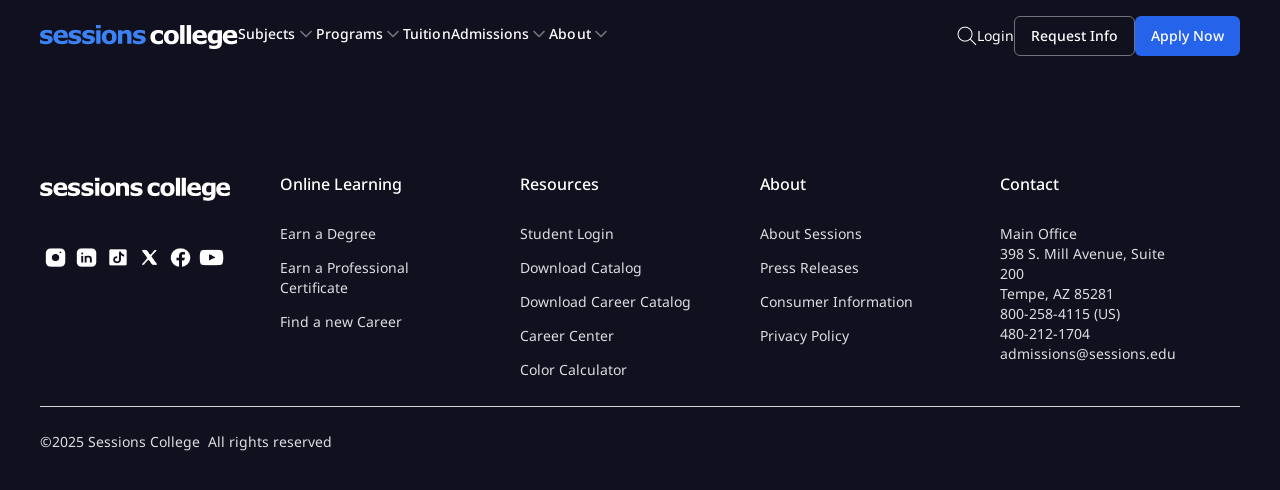

--- FILE ---
content_type: text/html; charset=UTF-8
request_url: https://www.sessions.edu/student-gallery/jonnavin-boardwel/
body_size: 37044
content:
<!DOCTYPE html>
<html dir="ltr" lang="en-US" prefix="og: https://ogp.me/ns#">

<head>
	<meta charset="UTF-8" />
				<!-- Load jQuery -->
	<script data-minify="1" src="https://www.sessions.edu/wp-content/cache/min/1/jquery-3.7.1.min.js?ver=1762543491"></script>
	<!-- Load jQuery Migrate -->
	<script data-minify="1" src="https://www.sessions.edu/wp-content/cache/min/1/jquery-migrate-3.4.1.min.js?ver=1762543491"></script>
	<!-- Google Tag Manager -->
	<script>(function (w, d, s, l, i) {
			w[l] = w[l] || []; w[l].push({
				'gtm.start':
					new Date().getTime(), event: 'gtm.js'
			}); var f = d.getElementsByTagName(s)[0],
				j = d.createElement(s), dl = l != 'dataLayer' ? '&l=' + l : ''; j.async = true; j.src =
					'https://www.googletagmanager.com/gtm.js?id=' + i + dl; f.parentNode.insertBefore(j, f);
		})(window, document, 'script', 'dataLayer', 'GTM-KDMNQHH');</script>
	<!-- End Google Tag Manager -->

	<meta http-equiv="X-UA-Compatible" content="IE=edge">
	<link rel="pingback" href="" />

		<!--[if lt IE 9]>
	<script src="https://www.sessions.edu/wp-content/themes/Divi/js/html5.js" type="text/javascript"></script>
	<![endif]-->

	<script type="text/javascript">
		document.documentElement.className = 'js';
	</script>

	<!-- Page transition and FOUC prevention styles -->
	<style id="page-transition-style">
		/* Page transition */
		body {
			opacity: 0;
			transition: opacity 0.3s ease;
		}

		body.page-loaded {
			opacity: 1;
		}

		/* Prevent FOUC in specific header elements */
		#page-container>.header-sessions,
		#page-container>.header-sessions-mobile,
		.megamenu-wrapper,
		.header-container,
		.logo-menu-container {
			opacity: 0;
			transition: opacity 0.2s ease;
		}
	</style>

	<!-- style top bar - announcements -->
	<style>
		.ohdp-bnnr {
			background-color: #00538F;
			text-align: center;
			color: #fff;
			font-size: 13px;
			top: 0;
			position: fixed;
			width: 100%;
			z-index: 9999;
			padding: 8px 10px;
			line-height: 15px;
		}

		.ohdp-bnnr img {
			margin-left: auto;
			margin-right: auto;
			display: block;
		}

		.np {
			padding: 10px;
			padding-bottom: 18px;
			background: rgb(26, 22, 16);
			background: -moz-linear-gradient(153deg, rgba(26, 22, 16, 1) 29%, rgba(83, 56, 20, 1) 75%, rgba(35, 31, 32, 1) 100%);
			background: -webkit-linear-gradient(153deg, rgba(26, 22, 16, 1) 29%, rgba(83, 56, 20, 1) 75%, rgba(35, 31, 32, 1) 100%);
			background: linear-gradient(153deg, rgba(26, 22, 16, 1) 29%, rgba(83, 56, 20, 1) 75%, rgba(35, 31, 32, 1) 100%);
			filter: progid:DXImageTransform.Microsoft.gradient(startColorstr="#1a1610", endColorstr="#231f20", GradientType=1);
			font-family: "georgia", serif;
			font-size: 1.5em;
			color: #cbbd9a;
			display: block;
			width: 100%;
			text-align: center;
			line-height: normal;
		}

		.np img {
			top: 5px;
			position: relative;
			height: 36px;
			margin: auto;
		}

		.np a {
			font-size: 20px;
			font-weight: bold;
		}

		.bld {
			font-size: 28px;
			font-weight: bolder;
			color: #f99d32
		}

		.bld2 {
			font-size: 18px;
			font-weight: bold;
		}

		/*.et_search_outer{top: auto!important}*/
		@media all and (max-width: 480px) {
			.np {
				display: none
			}
		}

		/* Removed #main-content padding-top to prevent double padding with #et-main-area */

		.header-sessions {
			display: flex;
			justify-content: center;
			background-color: #10101F;
			width: 100%;
			margin: 0 auto;
			top: 0px;
			height: 68px;
			align-items: center;
			position: fixed;
			z-index: 9999;
		}

		.megamenu-wrapper {
			position: fixed;
			z-index: 9999;
			width: 100%;
			margin-top: 68px;
		}

		@media(min-width:1024px) {
			.menu-block {
				padding: 32px;
			}
		}

		.logo-menu-container {
			display: flex;
			justify-content: space-between;
			gap: 24px;
			align-items: center;
		}

		.logo-menu-container .custom-menu li a {
			font-family: 'Noto Sans', Helvetica, Arial, Lucida, sans-serif;
			font-size: 14px;
			line-height: 20px;
			font-weight: 600;
		}

		ul.custom-menu {
			list-style: none;
			padding: 0;
			margin: 0;
			display: flex;
			gap: 20px;
		}

		ul.custom-menu li {
			padding-bottom: 0px;
		}

		ul.custom-menu li.menu-item {
			display: flex;
			align-items: center;
			justify-content: space-between;
		}

		ul.custom-menu li.menu-item a {
			text-decoration: none;
			color: inherit;
			margin-right: 8px;
		}

		ul.custom-menu li.menu-item svg {
			flex-shrink: 0;
		}

		ul.custom-menu li.menu-item[data-content=""] svg {
			display: none;
		}

		.header-container {
			justify-content: space-between;
			display: flex;
			width: 1200px;
			margin: 0 auto;
			position: absolute;
			align-items: center;
		}

		.no-scroll {
			overflow: hidden;
		}

		.parent-menu-mobile .custom-menu li {
			height: 40px;
		}

		.header-sessions-mobile {
			height: 68px;
		}

		.container-menu-icon {
			display: inline-block;
			cursor: pointer;
			margin: 0 auto;
			text-align: center;
		}

		.bar1,
		.bar2,
		.bar3 {
			text-align: center;
			width: 25px;
			height: 2px;
			background-color: #ffffff;
			margin: 4px 0;
			transition: 0.4s;
		}

		.change .bar1 {
			transform: translate(0, 8px) rotate(-45deg);
		}

		.change .bar2 {
			opacity: 0;
		}

		.change .bar3 {
			transform: translate(0, -4px) rotate(45deg);
		}

		/* When the menu is open */
		.menu-open #mobile-dropdown-menu,
		.menu-open .parent-menu-mobile {
			display: flex;
		}

		.menu-open #mobile-dropdown-menu {
			margin-top: 68px;
		}

		.menu-open #header-sessions-mobile {
			position: fixed;
			background-color: #ffffff;
		}

		/* Default header style when menu is closed */
		#header-sessions-mobile {
			background-color: #10101f;
		}

		/* Styling for icons when menu is open */
		.menu-open .college {
			fill: #000000;
		}

		.menu-open .sessions {
			fill: #3B82F6;
		}

		.menu-open .bar1,
		.menu-open .bar2,
		.menu-open .bar3 {
			background-color: #47474E;
		}

		.menu-open .search-icon g {
			stroke: #000000;
		}

		ul.custom-menu {
			font-family: 'Noto Sans', Helvetica, Arial, Lucida, sans-serif !important;
		}

		@media(min-width:1024px) {
			ul.custom-menu {
				color: #ffffff;
			}

			.menu-item svg path {
				stroke: #71717A;
			}

			#film-digital-media .column-left {
				width: 60% !important;
			}

			.menu-block-two {
				overflow: scroll;
				flex: 1;
			}
		}

		@media(max-width:1024px) {
			.goals-mobile ul.menu-children {
				padding-top: 24px !important;
			}

			.goals-mobile h2:nth-of-type(2) {
				margin-top: 24px !important;
			}

			h2.menu-title {
				padding-bottom: 0px !important;
			}

			.column-left,
			.column-right {
				padding-top: 32px !important;
			}

			.topics-mobile ul.menu-children {
				padding-top: 24px !important;
			}

			.creative-cloud-mobile .submenu-wrapper,
			.admissions-mobile .submenu-wrapper,
			.contact-mobile .submenu-wrapper {
				padding-top: 24px;
				padding-bottom: 24px;
			}

			li.submenu-children-list a {
				margin-left: 0px !important;
				pointer-events: none;
				cursor: default;
			}

			h2.menu-title {
				font-size: 16px !important;
				line-height: 20px !important;
			}

			.next-start {
				display: none !important;
			}

			.column-left {
				width: 100% !important;
			}

			.column-right {
				width: 100% !important;
			}

			.two-column-content {
				display: block !important;
			}

			#creative-cloud-mobile .submenu-wrapper .menu-subitems:last-child li:nth-child(2) {
				display: none;
			}

			#creative-cloud-mobile .submenu-wrapper .menu-subitems:last-child li:nth-child(3) {
				display: none;
			}

			#creative-cloud-mobile .submenu-wrapper .menu-subitems:last-child li:nth-child(4) {
				display: none;
			}

			#creative-cloud-mobile .submenu-wrapper .menu-subitems:last-child li:nth-child(5) {
				display: none;
			}

			.topics-mobile,
			.goals-mobile,
			.admissions-mobile,
			.contact-mobile,
			.graphic-design-mobile,
			.web-design-mobile,
			.digital-media-mobile,
			.film-digital-media,
			.photography-mobile,
			.fine-arts-mobile,
			.illustration-mobile,
			.advertising-design-mobile,
			.earn-degree-mobile,
			.earn-certificate-mobile,
			.bachelors-degree-mobile,
			.associate-degree-mobile,
			.undergraduate-certificates-mobile,
			.creative-cloud-mobile {
				display: none;
				padding-top: 25px;
				padding-bottom: 20px;
				overflow: scroll;
				flex-direction: column;
				align-items: center;
			}

			.submenu-wrapper {
				display: block !important;
				margin-top: 25px;
			}

			.back-main {
				padding-bottom: 50px;
			}

			.back-block div {
				margin: -24px;
				padding: 16px 24px;
				background-color: #F4F4F5;
				border: 1px solid #DEDEE2;
				display: flex;
				align-items: center;
				gap: 16px;
				z-index: 33;
				position: fixed;
				height: 40px;
				width: 100%;
			}

			.back-block div svg {
				transform: rotate(90deg);
			}

			ul.custom-menu {
				display: block;
				list-style-type: none;
				display: initial;
			}

			ul.custom-menu li.menu-item a {
				pointer-events: none;
				cursor: default;
			}

			#page-container {
				padding-bottom: 74px;
			}

			.buttons-bottom {
				justify-content: space-between;
				display: grid !important;
				gap: 20px;
				grid-template-columns: 1fr 1fr 1fr;
				padding: 16px 24px;
				border: 1px solid #DEDEE2;
				background-color: #ffffff;
				position: fixed;
				bottom: 0;
				right: 0;
				left: 0;
				z-index: 2;
			}

			.buttons-bottom button {
				height: 40px;
				width: 100%;
				font-family: 'Noto Sans', Helvetica, Arial, Lucida, sans-serif !important;
			}

			.login-btn {
				background-color: transparent;
				border: 0px;
			}

			.request-btn {
				background-color: transparent;
				border: 1px solid #71717A;
				border-radius: 10px;
			}

			.enroll-btn {
				background-color: #2563EB;
				border: 0px;
				border-radius: 10px;
				color: #ffffff;
			}

			.custom-menu .menu-item svg {
				transform: rotate(-90deg);
			}
		}

		.parent-menu-mobile {
			position: fixed;
			width: 100%;
			z-index: 999999;
			height: calc(100% - 74px);
			overflow: auto scroll;
			z-index: 10000;
			flex-direction: column;
			display: none;
		}

		.buttons-bottom {
			display: none;
		}

		.mobile-dropdown-menu {
			height: 100%;
			display: none;
			z-index: 99999;
			width: 100%;
			background-color: #ffffff;
			padding: 24px;
			flex-direction: column;
			justify-content: flex-start;
			overflow: scroll;
		}

		h2.menu-title {
			font-family: 'Noto Sans', Helvetica, Arial, Lucida, sans-serif;
			color: #000000 !important;
			font-weight: 700;
		}

		.sub-title {
			margin-bottom: 24px;
			padding: 0;
		}

		#earn-degree .program-details {
			margin-top: 32px !important;
		}

		#creative-cloud .menu-title {
			padding-bottom: 16px !important;
		}

		#creative-cloud .description-text {
			padding-bottom: 16px !important;
		}

		#creative-cloud .cta-image-block {
			margin-top: 24px !important;
		}

		.container_banner {
			margin-bottom: -10px;
		}

		.container_banner h1.ptitle {
			font-weight: 300;
			text-transform: uppercase;
			color: #ffffff !important;
			font-size: 22px;
			padding-bottom: 10px;
			text-align: left;
		}

		.container_banner h1.ptitle span {
			font-weight: 600;
			font-size: 22px;
			color: #fab05a !important;
		}

		.container_banner h2.ptitle2 {
			font-weight: 700;
			text-align: left;
			color: #ffffff !important;
			font-size: 56px;
			line-height: 1em;
			padding-bottom: 4%;
		}

		.titles2 span {
			font-weight: 500;
			color: #f2f2f2;
			font-size: 28px;
		}

		.titles {
			position: absolute;
			top: 20%;
			left: 9%;
			width: 80%;
			padding: 0%;
		}

		.titles2 {
			float: left;
			margin-right: 20px;
			width: 75%;
		}

		.textleft {
			width: 50%;
			color: white;
			float: left;
			margin-top: 5%;
		}

		.textright {
			width: 20%;
			float: right;
			background: rgba(2, 2, 2, 0.3);
			padding: 2%;
			font-weight: 300;
			color: white;
			border: 1px solid #fab05a;
			border-radius: 14px;
			font-size: 16px;
			line-height: normal;
		}

		.pa-bullet-list-1 ul {
			list-style-type: none !important;
			padding: 0 0 23px 0px;
		}

		.pa-bullet-list-1 ul li {
			padding-left: 20px;
			padding-bottom: 20px;
		}

		.pa-bullet-list-1 ul li:before {
			content: "\e052" !important;
			color: #3286c2;
			font-family: "ETMODULES" !important;
			margin-right: 10px;
			margin-left: -34px;
			font-size: 1.4em !important;
		}

		.tooltip2 .top {
			min-width: 200px;
			top: 170px;
			left: 50%;
			transform: translate(-50%, -100%);
			padding: 10px 10px;
			color: #000;
			background-color: #fbc484;
			font-weight: normal;
			font-size: 16px;
			line-height: normal;
			border-radius: 8px;
			position: absolute;
			z-index: 99999999;
			box-sizing: border-box;
			box-shadow: 0 1px 8px rgba(0, 0, 0, 0.5);
			display: none;
		}

		.tooltip2 .top i {
			position: absolute;
			top: 100%;
			left: 50%;
			margin-left: -12px;
			width: 24px;
			height: 12px;
			overflow: hidden;
		}

		.tooltip2 .top i::after {
			content: "";
			position: absolute;
			width: 12px;
			height: 12px;
			left: 50%;
			transform: translate(-50%, -50%) rotate(45deg);
			background-color: #fbc484;
			box-shadow: 0 1px 8px rgba(0, 0, 0, 0.5);
		}

		@media only screen and (max-width: 1080px) {
			.titles {
				top: 10%;
				width: 90%;
				left: 6%;
			}

			.container_banner h2.ptitle2 {
				font-size: 40px !important;
			}

			.textright {
				width: 90%;
				float: left;
			}

			.textleft {
				width: 90%;
				margin-top: 5%;
			}

			.container_banner img {
				height: 400px;
			}
		}

		@media only screen and (max-width: 726px) {
			.container_banner {
				max-width: 600px;
				overflow: hidden;
			}

			.container_banner img {
				height: 320px;
				min-width: 600px;
			}

			.titles {
				top: 10%;
				width: 95%;
				left: 4%;
			}

			.titles2 {
				width: 95%;
			}

			.container_banner h1.ptitle {
				font-size: 16px !important;
			}

			.container_banner h2.ptitle2 {
				font-size: 28px !important;
			}

			.titles2 span {
				font-size: 18px !important;
			}

			a.enrollnow {
				padding: 3px 10px;
			}

			.textright {
				width: 92%;
				float: left;
				font-size: 12px;
			}

			.textleft {
				width: 96%;
				margin-top: 1%;
				font-size: 14px;
			}

			.tooltip2 .top {
				min-width: 250px;
			}
		}

		.scroll-container {
			column-count: 2;
			column-gap: 10px;
		}

		.scroll-column {
			break-inside: avoid;
			margin-top: -85px;
		}

		.grid-item {
			position: relative;
			overflow: hidden;
			border-radius: 20px;
			box-shadow: 0 4px 12px rgba(0, 0, 0, 0.08);
			margin-bottom: 10px;
			break-inside: avoid;
			page-break-inside: avoid;
		}

		.grid-item img {
			width: 100%;
			height: auto;
			border-radius: 20px;
			display: block;
		}

		.hover-text {
			display: none;
			position: absolute;
			background: rgba(0, 0, 0, 0.7);
			color: #ffffff;
			top: 0;
			left: 0;
			width: 100%;
			height: 100%;
			border-radius: 20px;
			flex-direction: column;
			justify-content: center;
			align-items: center;
			transition: opacity 0.3s ease-in-out;
			padding: 20px;
			text-align: center;
		}

		.hover-text div {
			margin: 5px 0;
		}

		.hover-text div:first-child {
			font-size: 14px;
			opacity: 0.8;
		}

		.hover-text div:last-child {
			font-size: 18px;
			font-weight: bold;
		}

		.grid-item:hover .hover-text {
			display: flex;
		}

		@keyframes scroll-animation {
			0% {
				transform: translateY(-100px);
			}

			50% {
				transform: translateY(50px);
			}

			100% {
				transform: translateY(0);
			}
		}

		.container-grid {
			column-count: 2;
			column-gap: 10px;
		}

		.grid-images {
			break-inside: avoid;
			margin-bottom: 10px;
		}

		.item-grid {
			position: relative;
			overflow: hidden;
			border-radius: 20px;
			box-shadow: 0 4px 12px rgba(0, 0, 0, 0.08);
			margin-bottom: 10px;
			break-inside: avoid;
			page-break-inside: avoid;
		}

		.container-grid .item-grid img {
			border-radius: 20px;
			display: block;
			width: 100%;
			height: auto;
		}

		.container-grid .grid-images:first-child {
			display: block;
			/*animation: move-vertical 20s linear infinite;*/
		}

		.container-grid .grid-images:nth-child(2) {
			display: block;
			/*animation: move-vertical-two 20s linear infinite;*/
		}

		/* Focus state: same background, outline, and border reset */
		button.enrollbtn_navbar:focus,
		.et_pb_slide_description a.et_pb_button:focus,
		#buttons-section a#btn-mission.et_pb_button:focus,
		body .cta-bottom a.et_pb_button:focus {
			background-color: #1D4ED8 !important;
			outline: 1px solid #60A5FA !important;
			border: 0 !important;
			outline-offset: 2px;
		}

		/* Active state */
		button.enrollbtn_navbar:active,
		.et_pb_slide_description a.et_pb_button:active,
		#buttons-section a#btn-mission.et_pb_button:active,
		body .cta-bottom a.et_pb_button:active {
			background-color: #1E40AF !important;
			border: 0 !important;
			outline: 0;
		}

		/* Hover state (where defined) */
		#buttons-section a#btn-mission.et_pb_button:hover,
		body .cta-bottom a.et_pb_button:hover,
		button.enrollbtn_navbar:hover,
		.et_pb_slide_description a.et_pb_button:hover {
			background-color: #1D4ED8 !important;
		}


		button.loginbtn_navbar:focus {
			border: 1px solid #71717A !important;
			outline: 1px solid #C1C1C7 !important;
			outline-offset: 2px;
		}

		button.loginbtn_navbar:active {
			border: 2px solid #71717A !important;
			outline: 0;
		}

		.et_pb_button_module_wrapper a#goal-button.et_pb_button {
			border: 1px solid #2563EB;
		}

		.et_pb_button_module_wrapper a#goal-button.et_pb_button:hover {
			border: 2px solid #2563EB;
		}

		.et_pb_button_module_wrapper a#goal-button.et_pb_button:focus {
			border: 1px solid #2563EB !important;
			outline: 1px solid #60A5FA !important;
			outline-offset: 2px;
		}

		.et_pb_button_module_wrapper a#goal-button.et_pb_button:active {
			border: 2px solid #2563EB !important;
			outline: 0;
		}

		body a#btn-sessions.et_pb_button:hover,
		body a#btn-aid.et_pb_button:hover {
			border-width: 2px !important;
		}

		body a#btn-sessions.et_pb_button:focus,
		body a#btn-aid.et_pb_button:focus {
			border: 1px solid #2563EB !important;
			outline: 1px solid #60A5FA !important;
			outline-offset: 2px;
		}

		body a#btn-sessions.et_pb_button:active,
		body a#btn-aid.et_pb_button:active {
			border: 2px solid #2563EB !important;
			outline: 0;
		}

		@media (min-width: 981px) and (max-width: 1235px) {
			.row-sessions {
				max-width: 100% !important;
				width: 100% !important;
			}

			.section-session {
				padding-left: 50px !important;
				padding-right: 50px !important;
			}
		}

		.visible {
			display: block !important;
		}

		.flex-visible {
			display: flex;
		}

		.mega-menu {
			position: fixed;
			top: 68px;
			left: 0;
			width: 100%;
			z-index: 999;
			display: none;
		}

		@media (max-width: 1024px) {
			.mega-menu {
				display: none !important;
			}
		}

		.menu-wrapper {
			max-width: 1200px;
			margin: 0 auto;
			background-color: #fff;
			border: 1px solid #dedee2;
			box-shadow: 0 8px 24px rgba(149, 157, 165, 0.2);
			display: none;
			min-height: 300px;
			border-radius: 0px 0px 12px 12px;
			border: 1px solid #DEDEE2;
			box-shadow: 0px 8px 24px 0px rgba(149, 157, 165, 0.20);
			overflow: hidden;
		}

		.menu-wrapper.visible {
			display: flex !important;
		}

		@media (max-width: 700px) {
			.menu-wrapper {
				display: none !important;
			}
		}

		h2.menu-title {
			font-size: 18px;
			line-height: 24px;
		}

		.about-menu a {
			color: #2563EB !important;
		}

		li.submenu-children-list {
			padding: 13px 8px !important;
			border: 0 !important;
			margin: 0 -8px !important;
			border-radius: 12px;
			display: flex;
			justify-content: space-between;
			align-items: center;
			padding-top: 10px;
		}

		li.submenu-children-list a {
			margin-left: 10px;
		}

		.hover-effect {
			background-color: #ffffff;
		}

		.hover-effect a {
			color: #2563eb !important;
			font-weight: 700 !important;
		}

		.menu-block-two {
			height: 100%;
			padding: 32px;
		}

		.dropdown-menu-wrapper {
			width: 1200px;
			display: flex;
			height: 518px;
			margin: 0 auto;
		}

		.left-menu {
			background-color: #f4f4f5;
			width: 265px;
			padding: 30px 24px;
		}

		ul.menu-children {
			list-style-type: none !important;
			padding: 0 !important;
		}

		@media (max-width: 1024px) {
			ul.menu-children {
				margin: 20px 0;
			}
		}

		ul.menu-children li {
			cursor: pointer;
		}

		ul.menu-children li a {
			font-family: "Noto Sans", Helvetica, Arial, Lucida, sans-serif;
			font-weight: 400;
			font-size: 14px;
			line-height: 20px;
			color: #000;
		}

		.menu-children .menu-icon {
			transform: rotate(-90deg);
		}

		.right-menu-content {
			background-color: #fff;
			opacity: 1;
			width: 100%;
		}

		.two-column-content {
			display: flex;
			gap: 40px;
		}

		.submenu-wrapper h3.title,
		.column-left h3,
		.column-right h3 {
			color: #52525b;
			text-transform: uppercase;
			padding-bottom: 8px;
			border-bottom: 1px solid #dedee2;
			font-family: "Noto Sans", Helvetica, Arial, Lucida, sans-serif;
			font-weight: 700;
			font-size: 14px;
			line-height: 20px;
			margin-bottom: 24px !important;
		}

		.submenu-wrapper h3.title:not(:first-child) {
			margin-top: 30px;
		}

		.submenu-wrapper {
			display: block;
			gap: 80px;
		}

		.submenu-wrapper-item {
			flex: 1;
		}

		.flex {
			display: flex !important;
		}

		.submenuflex {
			display: flex !important;
		}

		@media (max-width: 1024px) {
			.submenuflex {
				flex-direction: column;
			}
		}

		.submenu-wrapper .program-details,
		.column-left .program-details:not(:last-child),
		.column-right .program-details:not(:last-child) {
			padding-bottom: 16px;
		}

		.nested-content {
			height: 100%;
			width: 100%;
			display: none;
		}

		.nested-content h2 {
			font-family: 'Noto Sans', Helvetica, Arial, Lucida, sans-serif;
			color: #000000;
			font-weight: 700;
			font-size: 18px;
			line-height: 24px;
			padding-bottom: 24px;
		}

		.nested-content.visible {
			display: block !important;
		}

		.submenu-content {
			display: flex;
			flex-direction: row;
			justify-content: space-between;
			align-items: flex-start;
			height: 100%;
			flex: 1;
		}

		@media(max-width:1024px) {
			.submenu-content {
				flex-direction: column;
				padding-bottom: 30px;
			}

			#mobile-dropdown-menu .submenu .submenu-content .menu-block-two>h2.menu-title {
				font-size: 22px !important;
				margin-bottom: 21px;
			}
		}

		.submenu-padding {
			padding: 25px;
		}

		.column-left,
		.column-right {
			width: 50%;
		}

		.program-details {
			display: flex;
			gap: 16px;
		}

		.program-thumbnail img {
			border-radius: 6px;
			width: 72px !important;
			height: 48px !important;
		}

		.program-thumbnail a {
			display: flex;
			width: 72px !important;
			height: 48px !important;
		}

		.program-name a {
			font-family: "Noto Sans", Helvetica, Arial, Lucida, sans-serif;
			font-weight: 700;
			font-size: 14px;
			line-height: 20px;
			color: #000;
		}

		.next-start {
			font-family: "Noto Sans", Helvetica, Arial, Lucida, sans-serif;
			font-size: 14px;
			line-height: 20px;
			color: #3f3f46;
			font-weight: 400;
			display: flex;
			gap: 5px;
		}

		.next-start-inner {
			font-weight: 700;
		}

		.cta-block {
			max-width: 350px;
			background-color: #F4F4F5;
			padding: 32px;
			height: 100%;
		}

		.base {
			height: initial !important;
		}

		.cta-block>.menu-title {
			color: #000;
			font-size: 18px;
			font-style: normal;
			font-weight: 700;
			line-height: 24px;
		}

		.cta-image-block {
			height: 136px;
			display: flex;
			flex-direction: column;
			background-position: center;
			background-size: cover;
			border-radius: 12px;
		}

		.cta-image {
			border-radius: 12px;
			margin-top: 24px;
		}

		.cta-link {
			padding: 10px 24px;
			border-radius: 12px;
			border: 1px solid #2563EB;
			cursor: pointer;
			display: inline-flex;
			margin: 24px 0;
			justify-content: center;
			align-items: center;
		}

		.cta-link svg {
			margin-left: 8px;
		}

		.discover-link {
			color: #2563eb;
			font-size: 14px;
			line-height: 20px;
			font-weight: 600;
		}

		.description-text {
			color: #27272A;
			font-size: 14px;
			font-style: normal;
			font-weight: 400;
			line-height: 20px;
			letter-spacing: 0.035px;
		}

		ul.menu-subitems {
			list-style-type: none !important;
			padding: 0 !important;
			flex: 1;
		}

		ul.menu-subitems li a {
			font-family: "Noto Sans", Helvetica, Arial, Lucida, sans-serif;
			font-size: 14px;
			color: #000;
			line-height: 20px;
			font-weight: 500;
		}

		.about-submenu ul.menu-subitems li a {
			font-size: 16px;
			font-style: normal;
			font-weight: 400;
			line-height: 24px;
			letter-spacing: 0.08px;
		}

		.about-submenu {
			display: flex !important;
		}

		@media (max-width: 1024px) {
			.about-submenu {
				display: block !important;
			}

			.header-sessions {
				display: none !important;
			}
		}

		@media (min-width: 1024px) {
			.header-sessions-mobile {
				display: none !important;
			}
		}

		.header-sessions-mobile {
			top: 0;
			z-index: 99999;
			display: flex;
			position: fixed;
			justify-content: space-between;
			align-items: center;
			width: 100%;
			padding: 0 20px;
		}

		.nested-content a:hover,
		.wrapper-dropdown-menu a:hover {
			text-decoration: underline;
		}

		.active-menu {
			color: #3b82f6 !important;
		}

		.active-menu-svg {
			stroke: #3b82f6 !important;
		}

		.rotate-svg {
			transform: rotate(180deg);
		}

		.special-padding {
			padding: 0 !important;
			padding-left: 24px !important;
			padding-right: 24px !important;
		}

		.custom-menu {
			padding: 0 !important;
		}

		.wrapper-dropdown-menu {
			width: 1200px;
			max-width: 1200px;
			display: flex;
			margin: 0 auto;
		}

		.menu-block {
			background-color: #fff;
			width: 850px;
		}

		.search-navbar-wrapper {
			display: flex;
			justify-content: center;
		}

		.search-bar-container {
			position: fixed;
			max-width: 1200px;
			width: 100%;
			display: flex;
			justify-content: space-between;
			align-items: center;
			margin-top: 68px;
			z-index: 9999;
			background-color: #10101f;
			gap: 20px;
			padding: 10px;
			opacity: 0;
			transition: opacity 0.5s ease;
			visibility: hidden;
		}

		form.search-form-sessions {
			width: 100%;
		}

		input.search-field-sessions {
			width: 100%;
			height: 40px;
			border: 0px;
			border-radius: 10px;
			padding-left: 20px;
			padding-right: 20px;
		}

		.slider-hero .et_pb_slides {
			position: relative;
		}

		.overlayDiv {
			position: absolute;
			top: 0;
			left: 0;
			width: 100%;
			height: 100%;
			background: linear-gradient(0deg, rgba(0, 0, 0, 0.8) 0%, rgba(0, 0, 0, 0) 102.64%);
			pointer-events: none;
		}

		.controls-wrapper {
			display: flex;
			justify-content: space-between;
		}

		
		.et-pb-controllers {
			display: flex;
			position: absolute;
			left: 0;
		}

		.et_pb_slide_description,
		.et_pb_slider_fullwidth_off .et_pb_slide_description {
			padding: 0px !important;
			position: absolute;
		}

		.et_pb_slide {
			padding-left: 40px;
			padding-right: 40px;
			padding-top: 0px;
			padding-bottom: 0px;
			width: 550px;
			height: 367px;
			aspect-ratio: 3 / 2;
			max-width: 100%;
			max-height: 100%;
		}

		.et-pb-controllers {
			padding-left: 40px;
		}

		/*This part of the slider CSS - arrows - are located at homepage divi slider advance tab*/

		.et_pb_slides {
			background: linear-gradient(0deg, rgba(0, 0, 0, 0.8) 0%, rgba(0, 0, 0, 0) 102.64%);
		}

		.et_pb_slider_container_inner a.et_pb_button.et_pb_more_button {
			height: 40px;
			width: 170px;
			justify-content: center;
			display: flex;
			align-items: center;
		}

		.et-pb-arrow-prev {
			margin-right: 16px;
		}

		.introducing-sessions {
			padding-bottom: 16px;
			text-align: left;
			color: #D4D4D8;
			font-family: 'Noto Sans', Helvetica, Arial, Lucida, sans-serif;
			font-size: 14px;
			line-height: 20px;
			text-transform: uppercase;
			font-weight: 700;
		}

		.et_pb_slide_description {
			margin-top: -24px !important;
		}

		.et_pb_button_wrapper a.et_pb_button:hover {
			background-color: #1D4ED8 !important;
		}

		@media(max-width:494px) {
			.et_pb_slide_description {
				margin-top: -80px !important;
			}
		}

		.et_fixed_nav.et_show_nav #page-container {
			padding-top: 0px;
		}

		footer#main-footer p {
			color: #dedee2 !important;
			font-family: 'Noto Sans', Helvetica, Arial, Lucida, sans-serif;
			font-size: 14px;
			line-height: 20px;
		}

		footer#main-footer .et_pb_row {
			width: 100% !important;
			max-width: 1200px !important;
		}

		footer#main-footer h3 {
			font-family: 'Noto Sans', Helvetica, Arial, Lucida, sans-serif;
			font-size: 16px;
			line-height: 20px;
			padding-bottom: 24px !important;
		}

		.slide-title,
		.et_pb_slide_title,
		.et_pb_slide_content {
			text-align: left;
		}

		.slide-title {
			color: #D4D4D8;
			font-family: "Noto Sans";
			font-size: 14px;
			font-style: normal;
			font-weight: 700;
			line-height: 20px;
			letter-spacing: 0.014px;
			text-transform: uppercase;
			margin-bottom: 12px;
		}

		.et_pb_slide_title {
			color: #FFFFFF;
			font-family: "Noto Sans";
			font-size: 20px;
			font-style: normal;
			font-weight: 700;
			line-height: 28px;
		}

		.et_pb_slide_content p {
			color: #D4D4D8;
			font-family: "Noto Sans";
			font-size: 14px;
			font-style: normal;
			font-weight: 400;
			line-height: 20px;
			letter-spacing: 0.035px;
		}

		.et_pb_slider .et_pb_slide_description .et_pb_slide_title {
			font-family: 'Noto Sans', Helvetica, Arial, Lucida, sans-serif !important;
			font-weight: 700 !important;
			font-size: 20px !important;
			color: #FFFFFF !important;
			line-height: 28px !important;
			text-align: left !important
		}

		/*This part of the slider CSS - height and width are located at homepage divi slider advance tab*/

		.et_pb_button_wrapper {
			text-align: left !important;
		}

		@media(max-width: 980px) {
			.et_pb_slider_container_inner a.et_pb_button.et_pb_more_button {
				height: auto !important;
				width: auto !important;
			}
		}

		#main-content a:hover {
			text-decoration: none !important;
		}

		.et_pb_module_heading {
			font-size: 40px;
		}
	</style>
	<title>Jonnavin Boardwel | Sessions College</title>
<link rel="preconnect" href="https://fonts.gstatic.com" crossorigin />	<style>img:is([sizes="auto" i], [sizes^="auto," i]) { contain-intrinsic-size: 3000px 1500px }</style>
	
		<!-- All in One SEO Pro 4.8.7 - aioseo.com -->
	<meta name="robots" content="max-snippet:-1, max-image-preview:large, max-video-preview:-1" />
	<link rel="canonical" href="https://www.sessions.edu/student-gallery/jonnavin-boardwel/" />
	<meta name="generator" content="All in One SEO Pro (AIOSEO) 4.8.7" />
		<meta property="og:locale" content="en_US" />
		<meta property="og:site_name" content="Sessions College" />
		<meta property="og:type" content="article" />
		<meta property="og:title" content="Jonnavin Boardwel | Sessions College" />
		<meta property="og:url" content="https://www.sessions.edu/student-gallery/jonnavin-boardwel/" />
		<meta property="og:image" content="https://www.sessions.edu/wp-content/uploads/sessions-college-smseo-image.jpg" />
		<meta property="og:image:secure_url" content="https://www.sessions.edu/wp-content/uploads/sessions-college-smseo-image.jpg" />
		<meta property="og:image:width" content="1200" />
		<meta property="og:image:height" content="630" />
		<meta property="article:published_time" content="2022-12-10T05:15:57+00:00" />
		<meta property="article:modified_time" content="2022-12-10T07:07:39+00:00" />
		<meta property="article:publisher" content="https://www.facebook.com/sessionscollege/" />
		<meta name="twitter:card" content="summary" />
		<meta name="twitter:site" content="@SessionsCollege" />
		<meta name="twitter:title" content="Jonnavin Boardwel | Sessions College" />
		<meta name="twitter:image" content="https://www.sessions.edu/wp-content/uploads/sessions-college-smseo-image.jpg" />
		<script type="application/ld+json" class="aioseo-schema">
			{"@context":"https:\/\/schema.org","@graph":[]}
		</script>
		<!-- All in One SEO Pro -->

<script type="text/javascript">
			let jqueryParams=[],jQuery=function(r){return jqueryParams=[...jqueryParams,r],jQuery},$=function(r){return jqueryParams=[...jqueryParams,r],$};window.jQuery=jQuery,window.$=jQuery;let customHeadScripts=!1;jQuery.fn=jQuery.prototype={},$.fn=jQuery.prototype={},jQuery.noConflict=function(r){if(window.jQuery)return jQuery=window.jQuery,$=window.jQuery,customHeadScripts=!0,jQuery.noConflict},jQuery.ready=function(r){jqueryParams=[...jqueryParams,r]},$.ready=function(r){jqueryParams=[...jqueryParams,r]},jQuery.load=function(r){jqueryParams=[...jqueryParams,r]},$.load=function(r){jqueryParams=[...jqueryParams,r]},jQuery.fn.ready=function(r){jqueryParams=[...jqueryParams,r]},$.fn.ready=function(r){jqueryParams=[...jqueryParams,r]};</script><link rel="alternate" type="application/rss+xml" title="Sessions College &raquo; Feed" href="https://www.sessions.edu/feed/" />
<link rel="alternate" type="application/rss+xml" title="Sessions College &raquo; Comments Feed" href="https://www.sessions.edu/comments/feed/" />
<meta content="Sessions Divi Child v.1.1" name="generator"/><link rel='stylesheet' id='wp-block-library-css' href='https://www.sessions.edu/wp-includes/css/dist/block-library/style.min.css?ver=6.8.3' type='text/css' media='all' />
<style id='wp-block-library-theme-inline-css' type='text/css'>
.wp-block-audio :where(figcaption){color:#555;font-size:13px;text-align:center}.is-dark-theme .wp-block-audio :where(figcaption){color:#ffffffa6}.wp-block-audio{margin:0 0 1em}.wp-block-code{border:1px solid #ccc;border-radius:4px;font-family:Menlo,Consolas,monaco,monospace;padding:.8em 1em}.wp-block-embed :where(figcaption){color:#555;font-size:13px;text-align:center}.is-dark-theme .wp-block-embed :where(figcaption){color:#ffffffa6}.wp-block-embed{margin:0 0 1em}.blocks-gallery-caption{color:#555;font-size:13px;text-align:center}.is-dark-theme .blocks-gallery-caption{color:#ffffffa6}:root :where(.wp-block-image figcaption){color:#555;font-size:13px;text-align:center}.is-dark-theme :root :where(.wp-block-image figcaption){color:#ffffffa6}.wp-block-image{margin:0 0 1em}.wp-block-pullquote{border-bottom:4px solid;border-top:4px solid;color:currentColor;margin-bottom:1.75em}.wp-block-pullquote cite,.wp-block-pullquote footer,.wp-block-pullquote__citation{color:currentColor;font-size:.8125em;font-style:normal;text-transform:uppercase}.wp-block-quote{border-left:.25em solid;margin:0 0 1.75em;padding-left:1em}.wp-block-quote cite,.wp-block-quote footer{color:currentColor;font-size:.8125em;font-style:normal;position:relative}.wp-block-quote:where(.has-text-align-right){border-left:none;border-right:.25em solid;padding-left:0;padding-right:1em}.wp-block-quote:where(.has-text-align-center){border:none;padding-left:0}.wp-block-quote.is-large,.wp-block-quote.is-style-large,.wp-block-quote:where(.is-style-plain){border:none}.wp-block-search .wp-block-search__label{font-weight:700}.wp-block-search__button{border:1px solid #ccc;padding:.375em .625em}:where(.wp-block-group.has-background){padding:1.25em 2.375em}.wp-block-separator.has-css-opacity{opacity:.4}.wp-block-separator{border:none;border-bottom:2px solid;margin-left:auto;margin-right:auto}.wp-block-separator.has-alpha-channel-opacity{opacity:1}.wp-block-separator:not(.is-style-wide):not(.is-style-dots){width:100px}.wp-block-separator.has-background:not(.is-style-dots){border-bottom:none;height:1px}.wp-block-separator.has-background:not(.is-style-wide):not(.is-style-dots){height:2px}.wp-block-table{margin:0 0 1em}.wp-block-table td,.wp-block-table th{word-break:normal}.wp-block-table :where(figcaption){color:#555;font-size:13px;text-align:center}.is-dark-theme .wp-block-table :where(figcaption){color:#ffffffa6}.wp-block-video :where(figcaption){color:#555;font-size:13px;text-align:center}.is-dark-theme .wp-block-video :where(figcaption){color:#ffffffa6}.wp-block-video{margin:0 0 1em}:root :where(.wp-block-template-part.has-background){margin-bottom:0;margin-top:0;padding:1.25em 2.375em}
</style>
<link rel='stylesheet' id='mediaelement-css' href='https://www.sessions.edu/wp-includes/js/mediaelement/mediaelementplayer-legacy.min.css?ver=4.2.17' type='text/css' media='all' />
<link rel='stylesheet' id='wp-mediaelement-css' href='https://www.sessions.edu/wp-includes/js/mediaelement/wp-mediaelement.min.css?ver=6.8.3' type='text/css' media='all' />
<link data-minify="1" rel='stylesheet' id='view_editor_gutenberg_frontend_assets-css' href='https://www.sessions.edu/wp-content/cache/min/1/wp-content/plugins/wp-views/public/css/views-frontend.css?ver=1762543491' type='text/css' media='all' />
<style id='view_editor_gutenberg_frontend_assets-inline-css' type='text/css'>
.wpv-sort-list-dropdown.wpv-sort-list-dropdown-style-default > span.wpv-sort-list,.wpv-sort-list-dropdown.wpv-sort-list-dropdown-style-default .wpv-sort-list-item {border-color: #cdcdcd;}.wpv-sort-list-dropdown.wpv-sort-list-dropdown-style-default .wpv-sort-list-item a {color: #444;background-color: #fff;}.wpv-sort-list-dropdown.wpv-sort-list-dropdown-style-default a:hover,.wpv-sort-list-dropdown.wpv-sort-list-dropdown-style-default a:focus {color: #000;background-color: #eee;}.wpv-sort-list-dropdown.wpv-sort-list-dropdown-style-default .wpv-sort-list-item.wpv-sort-list-current a {color: #000;background-color: #eee;}
.wpv-sort-list-dropdown.wpv-sort-list-dropdown-style-default > span.wpv-sort-list,.wpv-sort-list-dropdown.wpv-sort-list-dropdown-style-default .wpv-sort-list-item {border-color: #cdcdcd;}.wpv-sort-list-dropdown.wpv-sort-list-dropdown-style-default .wpv-sort-list-item a {color: #444;background-color: #fff;}.wpv-sort-list-dropdown.wpv-sort-list-dropdown-style-default a:hover,.wpv-sort-list-dropdown.wpv-sort-list-dropdown-style-default a:focus {color: #000;background-color: #eee;}.wpv-sort-list-dropdown.wpv-sort-list-dropdown-style-default .wpv-sort-list-item.wpv-sort-list-current a {color: #000;background-color: #eee;}.wpv-sort-list-dropdown.wpv-sort-list-dropdown-style-grey > span.wpv-sort-list,.wpv-sort-list-dropdown.wpv-sort-list-dropdown-style-grey .wpv-sort-list-item {border-color: #cdcdcd;}.wpv-sort-list-dropdown.wpv-sort-list-dropdown-style-grey .wpv-sort-list-item a {color: #444;background-color: #eeeeee;}.wpv-sort-list-dropdown.wpv-sort-list-dropdown-style-grey a:hover,.wpv-sort-list-dropdown.wpv-sort-list-dropdown-style-grey a:focus {color: #000;background-color: #e5e5e5;}.wpv-sort-list-dropdown.wpv-sort-list-dropdown-style-grey .wpv-sort-list-item.wpv-sort-list-current a {color: #000;background-color: #e5e5e5;}
.wpv-sort-list-dropdown.wpv-sort-list-dropdown-style-default > span.wpv-sort-list,.wpv-sort-list-dropdown.wpv-sort-list-dropdown-style-default .wpv-sort-list-item {border-color: #cdcdcd;}.wpv-sort-list-dropdown.wpv-sort-list-dropdown-style-default .wpv-sort-list-item a {color: #444;background-color: #fff;}.wpv-sort-list-dropdown.wpv-sort-list-dropdown-style-default a:hover,.wpv-sort-list-dropdown.wpv-sort-list-dropdown-style-default a:focus {color: #000;background-color: #eee;}.wpv-sort-list-dropdown.wpv-sort-list-dropdown-style-default .wpv-sort-list-item.wpv-sort-list-current a {color: #000;background-color: #eee;}.wpv-sort-list-dropdown.wpv-sort-list-dropdown-style-grey > span.wpv-sort-list,.wpv-sort-list-dropdown.wpv-sort-list-dropdown-style-grey .wpv-sort-list-item {border-color: #cdcdcd;}.wpv-sort-list-dropdown.wpv-sort-list-dropdown-style-grey .wpv-sort-list-item a {color: #444;background-color: #eeeeee;}.wpv-sort-list-dropdown.wpv-sort-list-dropdown-style-grey a:hover,.wpv-sort-list-dropdown.wpv-sort-list-dropdown-style-grey a:focus {color: #000;background-color: #e5e5e5;}.wpv-sort-list-dropdown.wpv-sort-list-dropdown-style-grey .wpv-sort-list-item.wpv-sort-list-current a {color: #000;background-color: #e5e5e5;}.wpv-sort-list-dropdown.wpv-sort-list-dropdown-style-blue > span.wpv-sort-list,.wpv-sort-list-dropdown.wpv-sort-list-dropdown-style-blue .wpv-sort-list-item {border-color: #0099cc;}.wpv-sort-list-dropdown.wpv-sort-list-dropdown-style-blue .wpv-sort-list-item a {color: #444;background-color: #cbddeb;}.wpv-sort-list-dropdown.wpv-sort-list-dropdown-style-blue a:hover,.wpv-sort-list-dropdown.wpv-sort-list-dropdown-style-blue a:focus {color: #000;background-color: #95bedd;}.wpv-sort-list-dropdown.wpv-sort-list-dropdown-style-blue .wpv-sort-list-item.wpv-sort-list-current a {color: #000;background-color: #95bedd;}
</style>
<style id='global-styles-inline-css' type='text/css'>
:root{--wp--preset--aspect-ratio--square: 1;--wp--preset--aspect-ratio--4-3: 4/3;--wp--preset--aspect-ratio--3-4: 3/4;--wp--preset--aspect-ratio--3-2: 3/2;--wp--preset--aspect-ratio--2-3: 2/3;--wp--preset--aspect-ratio--16-9: 16/9;--wp--preset--aspect-ratio--9-16: 9/16;--wp--preset--color--black: #000000;--wp--preset--color--cyan-bluish-gray: #abb8c3;--wp--preset--color--white: #ffffff;--wp--preset--color--pale-pink: #f78da7;--wp--preset--color--vivid-red: #cf2e2e;--wp--preset--color--luminous-vivid-orange: #ff6900;--wp--preset--color--luminous-vivid-amber: #fcb900;--wp--preset--color--light-green-cyan: #7bdcb5;--wp--preset--color--vivid-green-cyan: #00d084;--wp--preset--color--pale-cyan-blue: #8ed1fc;--wp--preset--color--vivid-cyan-blue: #0693e3;--wp--preset--color--vivid-purple: #9b51e0;--wp--preset--gradient--vivid-cyan-blue-to-vivid-purple: linear-gradient(135deg,rgba(6,147,227,1) 0%,rgb(155,81,224) 100%);--wp--preset--gradient--light-green-cyan-to-vivid-green-cyan: linear-gradient(135deg,rgb(122,220,180) 0%,rgb(0,208,130) 100%);--wp--preset--gradient--luminous-vivid-amber-to-luminous-vivid-orange: linear-gradient(135deg,rgba(252,185,0,1) 0%,rgba(255,105,0,1) 100%);--wp--preset--gradient--luminous-vivid-orange-to-vivid-red: linear-gradient(135deg,rgba(255,105,0,1) 0%,rgb(207,46,46) 100%);--wp--preset--gradient--very-light-gray-to-cyan-bluish-gray: linear-gradient(135deg,rgb(238,238,238) 0%,rgb(169,184,195) 100%);--wp--preset--gradient--cool-to-warm-spectrum: linear-gradient(135deg,rgb(74,234,220) 0%,rgb(151,120,209) 20%,rgb(207,42,186) 40%,rgb(238,44,130) 60%,rgb(251,105,98) 80%,rgb(254,248,76) 100%);--wp--preset--gradient--blush-light-purple: linear-gradient(135deg,rgb(255,206,236) 0%,rgb(152,150,240) 100%);--wp--preset--gradient--blush-bordeaux: linear-gradient(135deg,rgb(254,205,165) 0%,rgb(254,45,45) 50%,rgb(107,0,62) 100%);--wp--preset--gradient--luminous-dusk: linear-gradient(135deg,rgb(255,203,112) 0%,rgb(199,81,192) 50%,rgb(65,88,208) 100%);--wp--preset--gradient--pale-ocean: linear-gradient(135deg,rgb(255,245,203) 0%,rgb(182,227,212) 50%,rgb(51,167,181) 100%);--wp--preset--gradient--electric-grass: linear-gradient(135deg,rgb(202,248,128) 0%,rgb(113,206,126) 100%);--wp--preset--gradient--midnight: linear-gradient(135deg,rgb(2,3,129) 0%,rgb(40,116,252) 100%);--wp--preset--font-size--small: 13px;--wp--preset--font-size--medium: 20px;--wp--preset--font-size--large: 36px;--wp--preset--font-size--x-large: 42px;--wp--preset--spacing--20: 0.44rem;--wp--preset--spacing--30: 0.67rem;--wp--preset--spacing--40: 1rem;--wp--preset--spacing--50: 1.5rem;--wp--preset--spacing--60: 2.25rem;--wp--preset--spacing--70: 3.38rem;--wp--preset--spacing--80: 5.06rem;--wp--preset--shadow--natural: 6px 6px 9px rgba(0, 0, 0, 0.2);--wp--preset--shadow--deep: 12px 12px 50px rgba(0, 0, 0, 0.4);--wp--preset--shadow--sharp: 6px 6px 0px rgba(0, 0, 0, 0.2);--wp--preset--shadow--outlined: 6px 6px 0px -3px rgba(255, 255, 255, 1), 6px 6px rgba(0, 0, 0, 1);--wp--preset--shadow--crisp: 6px 6px 0px rgba(0, 0, 0, 1);}:root { --wp--style--global--content-size: 823px;--wp--style--global--wide-size: 1080px; }:where(body) { margin: 0; }.wp-site-blocks > .alignleft { float: left; margin-right: 2em; }.wp-site-blocks > .alignright { float: right; margin-left: 2em; }.wp-site-blocks > .aligncenter { justify-content: center; margin-left: auto; margin-right: auto; }:where(.is-layout-flex){gap: 0.5em;}:where(.is-layout-grid){gap: 0.5em;}.is-layout-flow > .alignleft{float: left;margin-inline-start: 0;margin-inline-end: 2em;}.is-layout-flow > .alignright{float: right;margin-inline-start: 2em;margin-inline-end: 0;}.is-layout-flow > .aligncenter{margin-left: auto !important;margin-right: auto !important;}.is-layout-constrained > .alignleft{float: left;margin-inline-start: 0;margin-inline-end: 2em;}.is-layout-constrained > .alignright{float: right;margin-inline-start: 2em;margin-inline-end: 0;}.is-layout-constrained > .aligncenter{margin-left: auto !important;margin-right: auto !important;}.is-layout-constrained > :where(:not(.alignleft):not(.alignright):not(.alignfull)){max-width: var(--wp--style--global--content-size);margin-left: auto !important;margin-right: auto !important;}.is-layout-constrained > .alignwide{max-width: var(--wp--style--global--wide-size);}body .is-layout-flex{display: flex;}.is-layout-flex{flex-wrap: wrap;align-items: center;}.is-layout-flex > :is(*, div){margin: 0;}body .is-layout-grid{display: grid;}.is-layout-grid > :is(*, div){margin: 0;}body{padding-top: 0px;padding-right: 0px;padding-bottom: 0px;padding-left: 0px;}:root :where(.wp-element-button, .wp-block-button__link){background-color: #32373c;border-width: 0;color: #fff;font-family: inherit;font-size: inherit;line-height: inherit;padding: calc(0.667em + 2px) calc(1.333em + 2px);text-decoration: none;}.has-black-color{color: var(--wp--preset--color--black) !important;}.has-cyan-bluish-gray-color{color: var(--wp--preset--color--cyan-bluish-gray) !important;}.has-white-color{color: var(--wp--preset--color--white) !important;}.has-pale-pink-color{color: var(--wp--preset--color--pale-pink) !important;}.has-vivid-red-color{color: var(--wp--preset--color--vivid-red) !important;}.has-luminous-vivid-orange-color{color: var(--wp--preset--color--luminous-vivid-orange) !important;}.has-luminous-vivid-amber-color{color: var(--wp--preset--color--luminous-vivid-amber) !important;}.has-light-green-cyan-color{color: var(--wp--preset--color--light-green-cyan) !important;}.has-vivid-green-cyan-color{color: var(--wp--preset--color--vivid-green-cyan) !important;}.has-pale-cyan-blue-color{color: var(--wp--preset--color--pale-cyan-blue) !important;}.has-vivid-cyan-blue-color{color: var(--wp--preset--color--vivid-cyan-blue) !important;}.has-vivid-purple-color{color: var(--wp--preset--color--vivid-purple) !important;}.has-black-background-color{background-color: var(--wp--preset--color--black) !important;}.has-cyan-bluish-gray-background-color{background-color: var(--wp--preset--color--cyan-bluish-gray) !important;}.has-white-background-color{background-color: var(--wp--preset--color--white) !important;}.has-pale-pink-background-color{background-color: var(--wp--preset--color--pale-pink) !important;}.has-vivid-red-background-color{background-color: var(--wp--preset--color--vivid-red) !important;}.has-luminous-vivid-orange-background-color{background-color: var(--wp--preset--color--luminous-vivid-orange) !important;}.has-luminous-vivid-amber-background-color{background-color: var(--wp--preset--color--luminous-vivid-amber) !important;}.has-light-green-cyan-background-color{background-color: var(--wp--preset--color--light-green-cyan) !important;}.has-vivid-green-cyan-background-color{background-color: var(--wp--preset--color--vivid-green-cyan) !important;}.has-pale-cyan-blue-background-color{background-color: var(--wp--preset--color--pale-cyan-blue) !important;}.has-vivid-cyan-blue-background-color{background-color: var(--wp--preset--color--vivid-cyan-blue) !important;}.has-vivid-purple-background-color{background-color: var(--wp--preset--color--vivid-purple) !important;}.has-black-border-color{border-color: var(--wp--preset--color--black) !important;}.has-cyan-bluish-gray-border-color{border-color: var(--wp--preset--color--cyan-bluish-gray) !important;}.has-white-border-color{border-color: var(--wp--preset--color--white) !important;}.has-pale-pink-border-color{border-color: var(--wp--preset--color--pale-pink) !important;}.has-vivid-red-border-color{border-color: var(--wp--preset--color--vivid-red) !important;}.has-luminous-vivid-orange-border-color{border-color: var(--wp--preset--color--luminous-vivid-orange) !important;}.has-luminous-vivid-amber-border-color{border-color: var(--wp--preset--color--luminous-vivid-amber) !important;}.has-light-green-cyan-border-color{border-color: var(--wp--preset--color--light-green-cyan) !important;}.has-vivid-green-cyan-border-color{border-color: var(--wp--preset--color--vivid-green-cyan) !important;}.has-pale-cyan-blue-border-color{border-color: var(--wp--preset--color--pale-cyan-blue) !important;}.has-vivid-cyan-blue-border-color{border-color: var(--wp--preset--color--vivid-cyan-blue) !important;}.has-vivid-purple-border-color{border-color: var(--wp--preset--color--vivid-purple) !important;}.has-vivid-cyan-blue-to-vivid-purple-gradient-background{background: var(--wp--preset--gradient--vivid-cyan-blue-to-vivid-purple) !important;}.has-light-green-cyan-to-vivid-green-cyan-gradient-background{background: var(--wp--preset--gradient--light-green-cyan-to-vivid-green-cyan) !important;}.has-luminous-vivid-amber-to-luminous-vivid-orange-gradient-background{background: var(--wp--preset--gradient--luminous-vivid-amber-to-luminous-vivid-orange) !important;}.has-luminous-vivid-orange-to-vivid-red-gradient-background{background: var(--wp--preset--gradient--luminous-vivid-orange-to-vivid-red) !important;}.has-very-light-gray-to-cyan-bluish-gray-gradient-background{background: var(--wp--preset--gradient--very-light-gray-to-cyan-bluish-gray) !important;}.has-cool-to-warm-spectrum-gradient-background{background: var(--wp--preset--gradient--cool-to-warm-spectrum) !important;}.has-blush-light-purple-gradient-background{background: var(--wp--preset--gradient--blush-light-purple) !important;}.has-blush-bordeaux-gradient-background{background: var(--wp--preset--gradient--blush-bordeaux) !important;}.has-luminous-dusk-gradient-background{background: var(--wp--preset--gradient--luminous-dusk) !important;}.has-pale-ocean-gradient-background{background: var(--wp--preset--gradient--pale-ocean) !important;}.has-electric-grass-gradient-background{background: var(--wp--preset--gradient--electric-grass) !important;}.has-midnight-gradient-background{background: var(--wp--preset--gradient--midnight) !important;}.has-small-font-size{font-size: var(--wp--preset--font-size--small) !important;}.has-medium-font-size{font-size: var(--wp--preset--font-size--medium) !important;}.has-large-font-size{font-size: var(--wp--preset--font-size--large) !important;}.has-x-large-font-size{font-size: var(--wp--preset--font-size--x-large) !important;}
:where(.wp-block-post-template.is-layout-flex){gap: 1.25em;}:where(.wp-block-post-template.is-layout-grid){gap: 1.25em;}
:where(.wp-block-columns.is-layout-flex){gap: 2em;}:where(.wp-block-columns.is-layout-grid){gap: 2em;}
:root :where(.wp-block-pullquote){font-size: 1.5em;line-height: 1.6;}
</style>
<style id='divi-style-parent-inline-inline-css' type='text/css'>
/*!
Theme Name: Divi
Theme URI: http://www.elegantthemes.com/gallery/divi/
Version: 4.27.1
Description: Smart. Flexible. Beautiful. Divi is the most powerful theme in our collection.
Author: Elegant Themes
Author URI: http://www.elegantthemes.com
License: GNU General Public License v2
License URI: http://www.gnu.org/licenses/gpl-2.0.html
*/

a,abbr,acronym,address,applet,b,big,blockquote,body,center,cite,code,dd,del,dfn,div,dl,dt,em,fieldset,font,form,h1,h2,h3,h4,h5,h6,html,i,iframe,img,ins,kbd,label,legend,li,object,ol,p,pre,q,s,samp,small,span,strike,strong,sub,sup,tt,u,ul,var{margin:0;padding:0;border:0;outline:0;font-size:100%;-ms-text-size-adjust:100%;-webkit-text-size-adjust:100%;vertical-align:baseline;background:transparent}body{line-height:1}ol,ul{list-style:none}blockquote,q{quotes:none}blockquote:after,blockquote:before,q:after,q:before{content:"";content:none}blockquote{margin:20px 0 30px;border-left:5px solid;padding-left:20px}:focus{outline:0}del{text-decoration:line-through}pre{overflow:auto;padding:10px}figure{margin:0}table{border-collapse:collapse;border-spacing:0}article,aside,footer,header,hgroup,nav,section{display:block}body{font-family:Open Sans,Arial,sans-serif;font-size:14px;color:#666;background-color:#fff;line-height:1.7em;font-weight:500;-webkit-font-smoothing:antialiased;-moz-osx-font-smoothing:grayscale}body.page-template-page-template-blank-php #page-container{padding-top:0!important}body.et_cover_background{background-size:cover!important;background-position:top!important;background-repeat:no-repeat!important;background-attachment:fixed}a{color:#2ea3f2}a,a:hover{text-decoration:none}p{padding-bottom:1em}p:not(.has-background):last-of-type{padding-bottom:0}p.et_normal_padding{padding-bottom:1em}strong{font-weight:700}cite,em,i{font-style:italic}code,pre{font-family:Courier New,monospace;margin-bottom:10px}ins{text-decoration:none}sub,sup{height:0;line-height:1;position:relative;vertical-align:baseline}sup{bottom:.8em}sub{top:.3em}dl{margin:0 0 1.5em}dl dt{font-weight:700}dd{margin-left:1.5em}blockquote p{padding-bottom:0}embed,iframe,object,video{max-width:100%}h1,h2,h3,h4,h5,h6{color:#333;padding-bottom:10px;line-height:1em;font-weight:500}h1 a,h2 a,h3 a,h4 a,h5 a,h6 a{color:inherit}h1{font-size:30px}h2{font-size:26px}h3{font-size:22px}h4{font-size:18px}h5{font-size:16px}h6{font-size:14px}input{-webkit-appearance:none}input[type=checkbox]{-webkit-appearance:checkbox}input[type=radio]{-webkit-appearance:radio}input.text,input.title,input[type=email],input[type=password],input[type=tel],input[type=text],select,textarea{background-color:#fff;border:1px solid #bbb;padding:2px;color:#4e4e4e}input.text:focus,input.title:focus,input[type=text]:focus,select:focus,textarea:focus{border-color:#2d3940;color:#3e3e3e}input.text,input.title,input[type=text],select,textarea{margin:0}textarea{padding:4px}button,input,select,textarea{font-family:inherit}img{max-width:100%;height:auto}.clear{clear:both}br.clear{margin:0;padding:0}.pagination{clear:both}#et_search_icon:hover,.et-social-icon a:hover,.et_password_protected_form .et_submit_button,.form-submit .et_pb_buttontton.alt.disabled,.nav-single a,.posted_in a{color:#2ea3f2}.et-search-form,blockquote{border-color:#2ea3f2}#main-content{background-color:#fff}.container{width:80%;max-width:1080px;margin:auto;position:relative}body:not(.et-tb) #main-content .container,body:not(.et-tb-has-header) #main-content .container{padding-top:58px}.et_full_width_page #main-content .container:before{display:none}.main_title{margin-bottom:20px}.et_password_protected_form .et_submit_button:hover,.form-submit .et_pb_button:hover{background:rgba(0,0,0,.05)}.et_button_icon_visible .et_pb_button{padding-right:2em;padding-left:.7em}.et_button_icon_visible .et_pb_button:after{opacity:1;margin-left:0}.et_button_left .et_pb_button:hover:after{left:.15em}.et_button_left .et_pb_button:after{margin-left:0;left:1em}.et_button_icon_visible.et_button_left .et_pb_button,.et_button_left .et_pb_button:hover,.et_button_left .et_pb_module .et_pb_button:hover{padding-left:2em;padding-right:.7em}.et_button_icon_visible.et_button_left .et_pb_button:after,.et_button_left .et_pb_button:hover:after{left:.15em}.et_password_protected_form .et_submit_button:hover,.form-submit .et_pb_button:hover{padding:.3em 1em}.et_button_no_icon .et_pb_button:after{display:none}.et_button_no_icon.et_button_icon_visible.et_button_left .et_pb_button,.et_button_no_icon.et_button_left .et_pb_button:hover,.et_button_no_icon .et_pb_button,.et_button_no_icon .et_pb_button:hover{padding:.3em 1em!important}.et_button_custom_icon .et_pb_button:after{line-height:1.7em}.et_button_custom_icon.et_button_icon_visible .et_pb_button:after,.et_button_custom_icon .et_pb_button:hover:after{margin-left:.3em}#left-area .post_format-post-format-gallery .wp-block-gallery:first-of-type{padding:0;margin-bottom:-16px}.entry-content table:not(.variations){border:1px solid #eee;margin:0 0 15px;text-align:left;width:100%}.entry-content thead th,.entry-content tr th{color:#555;font-weight:700;padding:9px 24px}.entry-content tr td{border-top:1px solid #eee;padding:6px 24px}#left-area ul,.entry-content ul,.et-l--body ul,.et-l--footer ul,.et-l--header ul{list-style-type:disc;padding:0 0 23px 1em;line-height:26px}#left-area ol,.entry-content ol,.et-l--body ol,.et-l--footer ol,.et-l--header ol{list-style-type:decimal;list-style-position:inside;padding:0 0 23px;line-height:26px}#left-area ul li ul,.entry-content ul li ol{padding:2px 0 2px 20px}#left-area ol li ul,.entry-content ol li ol,.et-l--body ol li ol,.et-l--footer ol li ol,.et-l--header ol li ol{padding:2px 0 2px 35px}#left-area ul.wp-block-gallery{display:-webkit-box;display:-ms-flexbox;display:flex;-ms-flex-wrap:wrap;flex-wrap:wrap;list-style-type:none;padding:0}#left-area ul.products{padding:0!important;line-height:1.7!important;list-style:none!important}.gallery-item a{display:block}.gallery-caption,.gallery-item a{width:90%}#wpadminbar{z-index:100001}#left-area .post-meta{font-size:14px;padding-bottom:15px}#left-area .post-meta a{text-decoration:none;color:#666}#left-area .et_featured_image{padding-bottom:7px}.single .post{padding-bottom:25px}body.single .et_audio_content{margin-bottom:-6px}.nav-single a{text-decoration:none;color:#2ea3f2;font-size:14px;font-weight:400}.nav-previous{float:left}.nav-next{float:right}.et_password_protected_form p input{background-color:#eee;border:none!important;width:100%!important;border-radius:0!important;font-size:14px;color:#999!important;padding:16px!important;-webkit-box-sizing:border-box;box-sizing:border-box}.et_password_protected_form label{display:none}.et_password_protected_form .et_submit_button{font-family:inherit;display:block;float:right;margin:8px auto 0;cursor:pointer}.post-password-required p.nocomments.container{max-width:100%}.post-password-required p.nocomments.container:before{display:none}.aligncenter,div.post .new-post .aligncenter{display:block;margin-left:auto;margin-right:auto}.wp-caption{border:1px solid #ddd;text-align:center;background-color:#f3f3f3;margin-bottom:10px;max-width:96%;padding:8px}.wp-caption.alignleft{margin:0 30px 20px 0}.wp-caption.alignright{margin:0 0 20px 30px}.wp-caption img{margin:0;padding:0;border:0}.wp-caption p.wp-caption-text{font-size:12px;padding:0 4px 5px;margin:0}.alignright{float:right}.alignleft{float:left}img.alignleft{display:inline;float:left;margin-right:15px}img.alignright{display:inline;float:right;margin-left:15px}.page.et_pb_pagebuilder_layout #main-content{background-color:transparent}body #main-content .et_builder_inner_content>h1,body #main-content .et_builder_inner_content>h2,body #main-content .et_builder_inner_content>h3,body #main-content .et_builder_inner_content>h4,body #main-content .et_builder_inner_content>h5,body #main-content .et_builder_inner_content>h6{line-height:1.4em}body #main-content .et_builder_inner_content>p{line-height:1.7em}.wp-block-pullquote{margin:20px 0 30px}.wp-block-pullquote.has-background blockquote{border-left:none}.wp-block-group.has-background{padding:1.5em 1.5em .5em}@media (min-width:981px){#left-area{width:79.125%;padding-bottom:23px}#main-content .container:before{content:"";position:absolute;top:0;height:100%;width:1px;background-color:#e2e2e2}.et_full_width_page #left-area,.et_no_sidebar #left-area{float:none;width:100%!important}.et_full_width_page #left-area{padding-bottom:0}.et_no_sidebar #main-content .container:before{display:none}}@media (max-width:980px){#page-container{padding-top:80px}.et-tb #page-container,.et-tb-has-header #page-container{padding-top:0!important}#left-area,#sidebar{width:100%!important}#main-content .container:before{display:none!important}.et_full_width_page .et_gallery_item:nth-child(4n+1){clear:none}}@media print{#page-container{padding-top:0!important}}#wp-admin-bar-et-use-visual-builder a:before{font-family:ETmodules!important;content:"\e625";font-size:30px!important;width:28px;margin-top:-3px;color:#974df3!important}#wp-admin-bar-et-use-visual-builder:hover a:before{color:#fff!important}#wp-admin-bar-et-use-visual-builder:hover a,#wp-admin-bar-et-use-visual-builder a:hover{transition:background-color .5s ease;-webkit-transition:background-color .5s ease;-moz-transition:background-color .5s ease;background-color:#7e3bd0!important;color:#fff!important}* html .clearfix,:first-child+html .clearfix{zoom:1}.iphone .et_pb_section_video_bg video::-webkit-media-controls-start-playback-button{display:none!important;-webkit-appearance:none}.et_mobile_device .et_pb_section_parallax .et_pb_parallax_css{background-attachment:scroll}.et-social-facebook a.icon:before{content:"\e093"}.et-social-twitter a.icon:before{content:"\e094"}.et-social-google-plus a.icon:before{content:"\e096"}.et-social-instagram a.icon:before{content:"\e09a"}.et-social-rss a.icon:before{content:"\e09e"}.ai1ec-single-event:after{content:" ";display:table;clear:both}.evcal_event_details .evcal_evdata_cell .eventon_details_shading_bot.eventon_details_shading_bot{z-index:3}.wp-block-divi-layout{margin-bottom:1em}*{-webkit-box-sizing:border-box;box-sizing:border-box}#et-info-email:before,#et-info-phone:before,#et_search_icon:before,.comment-reply-link:after,.et-cart-info span:before,.et-pb-arrow-next:before,.et-pb-arrow-prev:before,.et-social-icon a:before,.et_audio_container .mejs-playpause-button button:before,.et_audio_container .mejs-volume-button button:before,.et_overlay:before,.et_password_protected_form .et_submit_button:after,.et_pb_button:after,.et_pb_contact_reset:after,.et_pb_contact_submit:after,.et_pb_font_icon:before,.et_pb_newsletter_button:after,.et_pb_pricing_table_button:after,.et_pb_promo_button:after,.et_pb_testimonial:before,.et_pb_toggle_title:before,.form-submit .et_pb_button:after,.mobile_menu_bar:before,a.et_pb_more_button:after{font-family:ETmodules!important;speak:none;font-style:normal;font-weight:400;-webkit-font-feature-settings:normal;font-feature-settings:normal;font-variant:normal;text-transform:none;line-height:1;-webkit-font-smoothing:antialiased;-moz-osx-font-smoothing:grayscale;text-shadow:0 0;direction:ltr}.et-pb-icon,.et_pb_custom_button_icon.et_pb_button:after,.et_pb_login .et_pb_custom_button_icon.et_pb_button:after,.et_pb_woo_custom_button_icon .button.et_pb_custom_button_icon.et_pb_button:after,.et_pb_woo_custom_button_icon .button.et_pb_custom_button_icon.et_pb_button:hover:after{content:attr(data-icon)}.et-pb-icon{font-family:ETmodules;speak:none;font-weight:400;-webkit-font-feature-settings:normal;font-feature-settings:normal;font-variant:normal;text-transform:none;line-height:1;-webkit-font-smoothing:antialiased;font-size:96px;font-style:normal;display:inline-block;-webkit-box-sizing:border-box;box-sizing:border-box;direction:ltr}#et-ajax-saving{display:none;-webkit-transition:background .3s,-webkit-box-shadow .3s;transition:background .3s,-webkit-box-shadow .3s;transition:background .3s,box-shadow .3s;transition:background .3s,box-shadow .3s,-webkit-box-shadow .3s;-webkit-box-shadow:rgba(0,139,219,.247059) 0 0 60px;box-shadow:0 0 60px rgba(0,139,219,.247059);position:fixed;top:50%;left:50%;width:50px;height:50px;background:#fff;border-radius:50px;margin:-25px 0 0 -25px;z-index:999999;text-align:center}#et-ajax-saving img{margin:9px}.et-safe-mode-indicator,.et-safe-mode-indicator:focus,.et-safe-mode-indicator:hover{-webkit-box-shadow:0 5px 10px rgba(41,196,169,.15);box-shadow:0 5px 10px rgba(41,196,169,.15);background:#29c4a9;color:#fff;font-size:14px;font-weight:600;padding:12px;line-height:16px;border-radius:3px;position:fixed;bottom:30px;right:30px;z-index:999999;text-decoration:none;font-family:Open Sans,sans-serif;-webkit-font-smoothing:antialiased;-moz-osx-font-smoothing:grayscale}.et_pb_button{font-size:20px;font-weight:500;padding:.3em 1em;line-height:1.7em!important;background-color:transparent;background-size:cover;background-position:50%;background-repeat:no-repeat;border:2px solid;border-radius:3px;-webkit-transition-duration:.2s;transition-duration:.2s;-webkit-transition-property:all!important;transition-property:all!important}.et_pb_button,.et_pb_button_inner{position:relative}.et_pb_button:hover,.et_pb_module .et_pb_button:hover{border:2px solid transparent;padding:.3em 2em .3em .7em}.et_pb_button:hover{background-color:hsla(0,0%,100%,.2)}.et_pb_bg_layout_light.et_pb_button:hover,.et_pb_bg_layout_light .et_pb_button:hover{background-color:rgba(0,0,0,.05)}.et_pb_button:after,.et_pb_button:before{font-size:32px;line-height:1em;content:"\35";opacity:0;position:absolute;margin-left:-1em;-webkit-transition:all .2s;transition:all .2s;text-transform:none;-webkit-font-feature-settings:"kern" off;font-feature-settings:"kern" off;font-variant:none;font-style:normal;font-weight:400;text-shadow:none}.et_pb_button.et_hover_enabled:hover:after,.et_pb_button.et_pb_hovered:hover:after{-webkit-transition:none!important;transition:none!important}.et_pb_button:before{display:none}.et_pb_button:hover:after{opacity:1;margin-left:0}.et_pb_column_1_3 h1,.et_pb_column_1_4 h1,.et_pb_column_1_5 h1,.et_pb_column_1_6 h1,.et_pb_column_2_5 h1{font-size:26px}.et_pb_column_1_3 h2,.et_pb_column_1_4 h2,.et_pb_column_1_5 h2,.et_pb_column_1_6 h2,.et_pb_column_2_5 h2{font-size:23px}.et_pb_column_1_3 h3,.et_pb_column_1_4 h3,.et_pb_column_1_5 h3,.et_pb_column_1_6 h3,.et_pb_column_2_5 h3{font-size:20px}.et_pb_column_1_3 h4,.et_pb_column_1_4 h4,.et_pb_column_1_5 h4,.et_pb_column_1_6 h4,.et_pb_column_2_5 h4{font-size:18px}.et_pb_column_1_3 h5,.et_pb_column_1_4 h5,.et_pb_column_1_5 h5,.et_pb_column_1_6 h5,.et_pb_column_2_5 h5{font-size:16px}.et_pb_column_1_3 h6,.et_pb_column_1_4 h6,.et_pb_column_1_5 h6,.et_pb_column_1_6 h6,.et_pb_column_2_5 h6{font-size:15px}.et_pb_bg_layout_dark,.et_pb_bg_layout_dark h1,.et_pb_bg_layout_dark h2,.et_pb_bg_layout_dark h3,.et_pb_bg_layout_dark h4,.et_pb_bg_layout_dark h5,.et_pb_bg_layout_dark h6{color:#fff!important}.et_pb_module.et_pb_text_align_left{text-align:left}.et_pb_module.et_pb_text_align_center{text-align:center}.et_pb_module.et_pb_text_align_right{text-align:right}.et_pb_module.et_pb_text_align_justified{text-align:justify}.clearfix:after{visibility:hidden;display:block;font-size:0;content:" ";clear:both;height:0}.et_pb_bg_layout_light .et_pb_more_button{color:#2ea3f2}.et_builder_inner_content{position:relative;z-index:1}header .et_builder_inner_content{z-index:2}.et_pb_css_mix_blend_mode_passthrough{mix-blend-mode:unset!important}.et_pb_image_container{margin:-20px -20px 29px}.et_pb_module_inner{position:relative}.et_hover_enabled_preview{z-index:2}.et_hover_enabled:hover{position:relative;z-index:2}.et_pb_all_tabs,.et_pb_module,.et_pb_posts_nav a,.et_pb_tab,.et_pb_with_background{position:relative;background-size:cover;background-position:50%;background-repeat:no-repeat}.et_pb_background_mask,.et_pb_background_pattern{bottom:0;left:0;position:absolute;right:0;top:0}.et_pb_background_mask{background-size:calc(100% + 2px) calc(100% + 2px);background-repeat:no-repeat;background-position:50%;overflow:hidden}.et_pb_background_pattern{background-position:0 0;background-repeat:repeat}.et_pb_with_border{position:relative;border:0 solid #333}.post-password-required .et_pb_row{padding:0;width:100%}.post-password-required .et_password_protected_form{min-height:0}body.et_pb_pagebuilder_layout.et_pb_show_title .post-password-required .et_password_protected_form h1,body:not(.et_pb_pagebuilder_layout) .post-password-required .et_password_protected_form h1{display:none}.et_pb_no_bg{padding:0!important}.et_overlay.et_pb_inline_icon:before,.et_pb_inline_icon:before{content:attr(data-icon)}.et_pb_more_button{color:inherit;text-shadow:none;text-decoration:none;display:inline-block;margin-top:20px}.et_parallax_bg_wrap{overflow:hidden;position:absolute;top:0;right:0;bottom:0;left:0}.et_parallax_bg{background-repeat:no-repeat;background-position:top;background-size:cover;position:absolute;bottom:0;left:0;width:100%;height:100%;display:block}.et_parallax_bg.et_parallax_bg__hover,.et_parallax_bg.et_parallax_bg_phone,.et_parallax_bg.et_parallax_bg_tablet,.et_parallax_gradient.et_parallax_gradient__hover,.et_parallax_gradient.et_parallax_gradient_phone,.et_parallax_gradient.et_parallax_gradient_tablet,.et_pb_section_parallax_hover:hover .et_parallax_bg:not(.et_parallax_bg__hover),.et_pb_section_parallax_hover:hover .et_parallax_gradient:not(.et_parallax_gradient__hover){display:none}.et_pb_section_parallax_hover:hover .et_parallax_bg.et_parallax_bg__hover,.et_pb_section_parallax_hover:hover .et_parallax_gradient.et_parallax_gradient__hover{display:block}.et_parallax_gradient{bottom:0;display:block;left:0;position:absolute;right:0;top:0}.et_pb_module.et_pb_section_parallax,.et_pb_posts_nav a.et_pb_section_parallax,.et_pb_tab.et_pb_section_parallax{position:relative}.et_pb_section_parallax .et_pb_parallax_css,.et_pb_slides .et_parallax_bg.et_pb_parallax_css{background-attachment:fixed}body.et-bfb .et_pb_section_parallax .et_pb_parallax_css,body.et-bfb .et_pb_slides .et_parallax_bg.et_pb_parallax_css{background-attachment:scroll;bottom:auto}.et_pb_section_parallax.et_pb_column .et_pb_module,.et_pb_section_parallax.et_pb_row .et_pb_column,.et_pb_section_parallax.et_pb_row .et_pb_module{z-index:9;position:relative}.et_pb_more_button:hover:after{opacity:1;margin-left:0}.et_pb_preload .et_pb_section_video_bg,.et_pb_preload>div{visibility:hidden}.et_pb_preload,.et_pb_section.et_pb_section_video.et_pb_preload{position:relative;background:#464646!important}.et_pb_preload:before{content:"";position:absolute;top:50%;left:50%;background:url(https://www.sessions.edu/wp-content/themes/Divi/includes/builder/styles/images/preloader.gif) no-repeat;border-radius:32px;width:32px;height:32px;margin:-16px 0 0 -16px}.box-shadow-overlay{position:absolute;top:0;left:0;width:100%;height:100%;z-index:10;pointer-events:none}.et_pb_section>.box-shadow-overlay~.et_pb_row{z-index:11}body.safari .section_has_divider{will-change:transform}.et_pb_row>.box-shadow-overlay{z-index:8}.has-box-shadow-overlay{position:relative}.et_clickable{cursor:pointer}.screen-reader-text{border:0;clip:rect(1px,1px,1px,1px);-webkit-clip-path:inset(50%);clip-path:inset(50%);height:1px;margin:-1px;overflow:hidden;padding:0;position:absolute!important;width:1px;word-wrap:normal!important}.et_multi_view_hidden,.et_multi_view_hidden_image{display:none!important}@keyframes multi-view-image-fade{0%{opacity:0}10%{opacity:.1}20%{opacity:.2}30%{opacity:.3}40%{opacity:.4}50%{opacity:.5}60%{opacity:.6}70%{opacity:.7}80%{opacity:.8}90%{opacity:.9}to{opacity:1}}.et_multi_view_image__loading{visibility:hidden}.et_multi_view_image__loaded{-webkit-animation:multi-view-image-fade .5s;animation:multi-view-image-fade .5s}#et-pb-motion-effects-offset-tracker{visibility:hidden!important;opacity:0;position:absolute;top:0;left:0}.et-pb-before-scroll-animation{opacity:0}header.et-l.et-l--header:after{clear:both;display:block;content:""}.et_pb_module{-webkit-animation-timing-function:linear;animation-timing-function:linear;-webkit-animation-duration:.2s;animation-duration:.2s}@-webkit-keyframes fadeBottom{0%{opacity:0;-webkit-transform:translateY(10%);transform:translateY(10%)}to{opacity:1;-webkit-transform:translateY(0);transform:translateY(0)}}@keyframes fadeBottom{0%{opacity:0;-webkit-transform:translateY(10%);transform:translateY(10%)}to{opacity:1;-webkit-transform:translateY(0);transform:translateY(0)}}@-webkit-keyframes fadeLeft{0%{opacity:0;-webkit-transform:translateX(-10%);transform:translateX(-10%)}to{opacity:1;-webkit-transform:translateX(0);transform:translateX(0)}}@keyframes fadeLeft{0%{opacity:0;-webkit-transform:translateX(-10%);transform:translateX(-10%)}to{opacity:1;-webkit-transform:translateX(0);transform:translateX(0)}}@-webkit-keyframes fadeRight{0%{opacity:0;-webkit-transform:translateX(10%);transform:translateX(10%)}to{opacity:1;-webkit-transform:translateX(0);transform:translateX(0)}}@keyframes fadeRight{0%{opacity:0;-webkit-transform:translateX(10%);transform:translateX(10%)}to{opacity:1;-webkit-transform:translateX(0);transform:translateX(0)}}@-webkit-keyframes fadeTop{0%{opacity:0;-webkit-transform:translateY(-10%);transform:translateY(-10%)}to{opacity:1;-webkit-transform:translateX(0);transform:translateX(0)}}@keyframes fadeTop{0%{opacity:0;-webkit-transform:translateY(-10%);transform:translateY(-10%)}to{opacity:1;-webkit-transform:translateX(0);transform:translateX(0)}}@-webkit-keyframes fadeIn{0%{opacity:0}to{opacity:1}}@keyframes fadeIn{0%{opacity:0}to{opacity:1}}.et-waypoint:not(.et_pb_counters){opacity:0}@media (min-width:981px){.et_pb_section.et_section_specialty div.et_pb_row .et_pb_column .et_pb_column .et_pb_module.et-last-child,.et_pb_section.et_section_specialty div.et_pb_row .et_pb_column .et_pb_column .et_pb_module:last-child,.et_pb_section.et_section_specialty div.et_pb_row .et_pb_column .et_pb_row_inner .et_pb_column .et_pb_module.et-last-child,.et_pb_section.et_section_specialty div.et_pb_row .et_pb_column .et_pb_row_inner .et_pb_column .et_pb_module:last-child,.et_pb_section div.et_pb_row .et_pb_column .et_pb_module.et-last-child,.et_pb_section div.et_pb_row .et_pb_column .et_pb_module:last-child{margin-bottom:0}}@media (max-width:980px){.et_overlay.et_pb_inline_icon_tablet:before,.et_pb_inline_icon_tablet:before{content:attr(data-icon-tablet)}.et_parallax_bg.et_parallax_bg_tablet_exist,.et_parallax_gradient.et_parallax_gradient_tablet_exist{display:none}.et_parallax_bg.et_parallax_bg_tablet,.et_parallax_gradient.et_parallax_gradient_tablet{display:block}.et_pb_column .et_pb_module{margin-bottom:30px}.et_pb_row .et_pb_column .et_pb_module.et-last-child,.et_pb_row .et_pb_column .et_pb_module:last-child,.et_section_specialty .et_pb_row .et_pb_column .et_pb_module.et-last-child,.et_section_specialty .et_pb_row .et_pb_column .et_pb_module:last-child{margin-bottom:0}.et_pb_more_button{display:inline-block!important}.et_pb_bg_layout_light_tablet.et_pb_button,.et_pb_bg_layout_light_tablet.et_pb_module.et_pb_button,.et_pb_bg_layout_light_tablet .et_pb_more_button{color:#2ea3f2}.et_pb_bg_layout_light_tablet .et_pb_forgot_password a{color:#666}.et_pb_bg_layout_light_tablet h1,.et_pb_bg_layout_light_tablet h2,.et_pb_bg_layout_light_tablet h3,.et_pb_bg_layout_light_tablet h4,.et_pb_bg_layout_light_tablet h5,.et_pb_bg_layout_light_tablet h6{color:#333!important}.et_pb_module .et_pb_bg_layout_light_tablet.et_pb_button{color:#2ea3f2!important}.et_pb_bg_layout_light_tablet{color:#666!important}.et_pb_bg_layout_dark_tablet,.et_pb_bg_layout_dark_tablet h1,.et_pb_bg_layout_dark_tablet h2,.et_pb_bg_layout_dark_tablet h3,.et_pb_bg_layout_dark_tablet h4,.et_pb_bg_layout_dark_tablet h5,.et_pb_bg_layout_dark_tablet h6{color:#fff!important}.et_pb_bg_layout_dark_tablet.et_pb_button,.et_pb_bg_layout_dark_tablet.et_pb_module.et_pb_button,.et_pb_bg_layout_dark_tablet .et_pb_more_button{color:inherit}.et_pb_bg_layout_dark_tablet .et_pb_forgot_password a{color:#fff}.et_pb_module.et_pb_text_align_left-tablet{text-align:left}.et_pb_module.et_pb_text_align_center-tablet{text-align:center}.et_pb_module.et_pb_text_align_right-tablet{text-align:right}.et_pb_module.et_pb_text_align_justified-tablet{text-align:justify}}@media (max-width:767px){.et_pb_more_button{display:inline-block!important}.et_overlay.et_pb_inline_icon_phone:before,.et_pb_inline_icon_phone:before{content:attr(data-icon-phone)}.et_parallax_bg.et_parallax_bg_phone_exist,.et_parallax_gradient.et_parallax_gradient_phone_exist{display:none}.et_parallax_bg.et_parallax_bg_phone,.et_parallax_gradient.et_parallax_gradient_phone{display:block}.et-hide-mobile{display:none!important}.et_pb_bg_layout_light_phone.et_pb_button,.et_pb_bg_layout_light_phone.et_pb_module.et_pb_button,.et_pb_bg_layout_light_phone .et_pb_more_button{color:#2ea3f2}.et_pb_bg_layout_light_phone .et_pb_forgot_password a{color:#666}.et_pb_bg_layout_light_phone h1,.et_pb_bg_layout_light_phone h2,.et_pb_bg_layout_light_phone h3,.et_pb_bg_layout_light_phone h4,.et_pb_bg_layout_light_phone h5,.et_pb_bg_layout_light_phone h6{color:#333!important}.et_pb_module .et_pb_bg_layout_light_phone.et_pb_button{color:#2ea3f2!important}.et_pb_bg_layout_light_phone{color:#666!important}.et_pb_bg_layout_dark_phone,.et_pb_bg_layout_dark_phone h1,.et_pb_bg_layout_dark_phone h2,.et_pb_bg_layout_dark_phone h3,.et_pb_bg_layout_dark_phone h4,.et_pb_bg_layout_dark_phone h5,.et_pb_bg_layout_dark_phone h6{color:#fff!important}.et_pb_bg_layout_dark_phone.et_pb_button,.et_pb_bg_layout_dark_phone.et_pb_module.et_pb_button,.et_pb_bg_layout_dark_phone .et_pb_more_button{color:inherit}.et_pb_module .et_pb_bg_layout_dark_phone.et_pb_button{color:#fff!important}.et_pb_bg_layout_dark_phone .et_pb_forgot_password a{color:#fff}.et_pb_module.et_pb_text_align_left-phone{text-align:left}.et_pb_module.et_pb_text_align_center-phone{text-align:center}.et_pb_module.et_pb_text_align_right-phone{text-align:right}.et_pb_module.et_pb_text_align_justified-phone{text-align:justify}}@media (max-width:479px){a.et_pb_more_button{display:block}}@media (min-width:768px) and (max-width:980px){[data-et-multi-view-load-tablet-hidden=true]:not(.et_multi_view_swapped){display:none!important}}@media (max-width:767px){[data-et-multi-view-load-phone-hidden=true]:not(.et_multi_view_swapped){display:none!important}}.et_pb_menu.et_pb_menu--style-inline_centered_logo .et_pb_menu__menu nav ul{-webkit-box-pack:center;-ms-flex-pack:center;justify-content:center}@-webkit-keyframes multi-view-image-fade{0%{-webkit-transform:scale(1);transform:scale(1);opacity:1}50%{-webkit-transform:scale(1.01);transform:scale(1.01);opacity:1}to{-webkit-transform:scale(1);transform:scale(1);opacity:1}}
</style>
<link data-minify="1" rel='stylesheet' id='divi-dynamic-css' href='https://www.sessions.edu/wp-content/cache/min/1/wp-content/et-cache/52306/et-divi-dynamic-52306.css?ver=1762665874' type='text/css' media='all' />
<link rel='stylesheet' id='toolset-divi-styles-css' href='https://www.sessions.edu/wp-content/plugins/wp-views/vendor/toolset/divi/styles/style.min.css?ver=1.1.0' type='text/css' media='all' />
<link rel='stylesheet' id='tablepress-default-css' href='https://www.sessions.edu/wp-content/tablepress-combined.min.css?ver=22' type='text/css' media='all' />
<link data-minify="1" rel='stylesheet' id='photoswipe-css' href='https://www.sessions.edu/wp-content/cache/min/1/wp-content/themes/divi-child/style/photoswipe/photoswipe.css?ver=1762543491' type='text/css' media='all' />
<link data-minify="1" rel='stylesheet' id='photoswipe-default-css' href='https://www.sessions.edu/wp-content/cache/min/1/wp-content/themes/divi-child/style/photoswipe/default-skin/default-skin.css?ver=1762543491' type='text/css' media='all' />
<link data-minify="1" rel='stylesheet' id='divi-style-css' href='https://www.sessions.edu/wp-content/cache/min/1/wp-content/themes/divi-child/style.css?ver=1762543491' type='text/css' media='all' />
<script data-minify="1" type="text/javascript" src="https://www.sessions.edu/wp-content/cache/min/1/wp-content/plugins/wp-views/vendor/toolset/common-es/public/toolset-common-es-frontend.js?ver=1762543491" id="toolset-common-es-frontend-js"></script>
<script type="text/javascript" src="https://www.sessions.edu/wp-content/themes/divi-child/js/photoswipe.min.js?ver=1" id="photoswipe-js"></script>
<script type="text/javascript" src="https://www.sessions.edu/wp-content/themes/divi-child/js/photoswipe-ui-default.min.js?ver=1" id="photoswipe-default-js"></script>
<script data-minify="1" type="text/javascript" src="https://www.sessions.edu/wp-content/cache/min/1/wp-content/themes/divi-child/js/cookies.js?ver=1762543491" id="cookies-js"></script>
<link rel="https://api.w.org/" href="https://www.sessions.edu/wp-json/" /><link rel="EditURI" type="application/rsd+xml" title="RSD" href="https://www.sessions.edu/xmlrpc.php?rsd" />
<meta name="generator" content="WordPress 6.8.3" />
<link rel='shortlink' href='https://www.sessions.edu/?p=52306' />
<link rel="alternate" title="oEmbed (JSON)" type="application/json+oembed" href="https://www.sessions.edu/wp-json/oembed/1.0/embed?url=https%3A%2F%2Fwww.sessions.edu%2Fstudent-gallery%2Fjonnavin-boardwel%2F" />
<link rel="alternate" title="oEmbed (XML)" type="text/xml+oembed" href="https://www.sessions.edu/wp-json/oembed/1.0/embed?url=https%3A%2F%2Fwww.sessions.edu%2Fstudent-gallery%2Fjonnavin-boardwel%2F&#038;format=xml" />
<script>document.documentElement.className += " js";</script>

    <style>

    </style><meta name="viewport" content="width=device-width, initial-scale=1.0, maximum-scale=1.0, user-scalable=0" /> <script> window.addEventListener("load",function(){ var c={script:false,link:false}; function ls(s) { if(!['script','link'].includes(s)||c[s]){return;}c[s]=true; var d=document,f=d.getElementsByTagName(s)[0],j=d.createElement(s); if(s==='script'){j.async=true;j.src='https://www.sessions.edu/wp-content/plugins/wp-views/vendor/toolset/blocks/public/js/frontend.js?v=1.6.16';}else{ j.rel='stylesheet';j.href='https://www.sessions.edu/wp-content/plugins/wp-views/vendor/toolset/blocks/public/css/style.css?v=1.6.16';} f.parentNode.insertBefore(j, f); }; function ex(){ls('script');ls('link')} window.addEventListener("scroll", ex, {once: true}); if (('IntersectionObserver' in window) && ('IntersectionObserverEntry' in window) && ('intersectionRatio' in window.IntersectionObserverEntry.prototype)) { var i = 0, fb = document.querySelectorAll("[class^='tb-']"), o = new IntersectionObserver(es => { es.forEach(e => { o.unobserve(e.target); if (e.intersectionRatio > 0) { ex();o.disconnect();}else{ i++;if(fb.length>i){o.observe(fb[i])}} }) }); if (fb.length) { o.observe(fb[i]) } } }) </script>
	<noscript>
		<link data-minify="1" rel="stylesheet" href="https://www.sessions.edu/wp-content/cache/min/1/wp-content/plugins/wp-views/vendor/toolset/blocks/public/css/style.css?ver=1762543491">
	</noscript><link rel="icon" href="https://www.sessions.edu/wp-content/uploads/cropped-sessions-icon-32x32.png" sizes="32x32" />
<link rel="icon" href="https://www.sessions.edu/wp-content/uploads/cropped-sessions-icon-192x192.png" sizes="192x192" />
<link rel="apple-touch-icon" href="https://www.sessions.edu/wp-content/uploads/cropped-sessions-icon-180x180.png" />
<meta name="msapplication-TileImage" content="https://www.sessions.edu/wp-content/uploads/cropped-sessions-icon-270x270.png" />
<style id="et-divi-customizer-global-cached-inline-styles">body,.et_pb_column_1_2 .et_quote_content blockquote cite,.et_pb_column_1_2 .et_link_content a.et_link_main_url,.et_pb_column_1_3 .et_quote_content blockquote cite,.et_pb_column_3_8 .et_quote_content blockquote cite,.et_pb_column_1_4 .et_quote_content blockquote cite,.et_pb_blog_grid .et_quote_content blockquote cite,.et_pb_column_1_3 .et_link_content a.et_link_main_url,.et_pb_column_3_8 .et_link_content a.et_link_main_url,.et_pb_column_1_4 .et_link_content a.et_link_main_url,.et_pb_blog_grid .et_link_content a.et_link_main_url,body .et_pb_bg_layout_light .et_pb_post p,body .et_pb_bg_layout_dark .et_pb_post p{font-size:16px}.et_pb_slide_content,.et_pb_best_value{font-size:18px}body{color:#3a3a3a}h1,h2,h3,h4,h5,h6{color:#020202}body{line-height:1.5em}body,.et_pb_column_1_2 .et_quote_content blockquote cite,.et_pb_column_1_2 .et_link_content a.et_link_main_url,.et_pb_column_1_3 .et_quote_content blockquote cite,.et_pb_column_3_8 .et_quote_content blockquote cite,.et_pb_column_1_4 .et_quote_content blockquote cite,.et_pb_blog_grid .et_quote_content blockquote cite,.et_pb_column_1_3 .et_link_content a.et_link_main_url,.et_pb_column_3_8 .et_link_content a.et_link_main_url,.et_pb_column_1_4 .et_link_content a.et_link_main_url,.et_pb_blog_grid .et_link_content a.et_link_main_url,body .et_pb_bg_layout_light .et_pb_post p,body .et_pb_bg_layout_dark .et_pb_post p{font-weight:400}.et_pb_slide_content,.et_pb_best_value{font-weight:400}#et_search_icon:hover,.mobile_menu_bar:before,.mobile_menu_bar:after,.et_toggle_slide_menu:after,.et-social-icon a:hover,.et_pb_sum,.et_pb_pricing li a,.et_pb_pricing_table_button,.et_overlay:before,.entry-summary p.price ins,.et_pb_member_social_links a:hover,.et_pb_widget li a:hover,.et_pb_filterable_portfolio .et_pb_portfolio_filters li a.active,.et_pb_filterable_portfolio .et_pb_portofolio_pagination ul li a.active,.et_pb_gallery .et_pb_gallery_pagination ul li a.active,.wp-pagenavi span.current,.wp-pagenavi a:hover,.nav-single a,.tagged_as a,.posted_in a{color:#0068b3}.et_pb_contact_submit,.et_password_protected_form .et_submit_button,.et_pb_bg_layout_light .et_pb_newsletter_button,.comment-reply-link,.form-submit .et_pb_button,.et_pb_bg_layout_light .et_pb_promo_button,.et_pb_bg_layout_light .et_pb_more_button,.et_pb_contact p input[type="checkbox"]:checked+label i:before,.et_pb_bg_layout_light.et_pb_module.et_pb_button{color:#0068b3}.footer-widget h4{color:#0068b3}.et-search-form,.nav li ul,.et_mobile_menu,.footer-widget li:before,.et_pb_pricing li:before,blockquote{border-color:#0068b3}.et_pb_counter_amount,.et_pb_featured_table .et_pb_pricing_heading,.et_quote_content,.et_link_content,.et_audio_content,.et_pb_post_slider.et_pb_bg_layout_dark,.et_slide_in_menu_container,.et_pb_contact p input[type="radio"]:checked+label i:before{background-color:#0068b3}a{color:#2563eb}.et_secondary_nav_enabled #page-container #top-header{background-color:rgba(255,255,255,0)!important}#et-secondary-nav li ul{background-color:rgba(255,255,255,0)}#top-header,#top-header a{color:#595959}#main-header .nav li ul a{color:rgba(0,0,0,0.7)}#main-footer{background-color:#10101f}#footer-widgets .footer-widget a,#footer-widgets .footer-widget li a,#footer-widgets .footer-widget li a:hover{color:#2ea3f2}#main-footer .footer-widget h4,#main-footer .widget_block h1,#main-footer .widget_block h2,#main-footer .widget_block h3,#main-footer .widget_block h4,#main-footer .widget_block h5,#main-footer .widget_block h6{color:#0068b3}.footer-widget li:before{border-color:#0068b3}#footer-widgets .footer-widget li:before{top:10.6px}#footer-info,#footer-info a{color:#ffffff}#footer-info{font-size:12px}body .et_pb_button{background-color:#0068b3;border-color:#0068b3;border-radius:2px}body.et_pb_button_helper_class .et_pb_button,body.et_pb_button_helper_class .et_pb_module.et_pb_button{color:#fcfcfc}body .et_pb_button:after{content:'#';font-size:20px}body .et_pb_bg_layout_light.et_pb_button:hover,body .et_pb_bg_layout_light .et_pb_button:hover,body .et_pb_button:hover{color:#0068b3!important;border-color:#0068b3!important;border-radius:2px}h1,h2,h3,h4,h5,h6,.et_quote_content blockquote p,.et_pb_slide_description .et_pb_slide_title{line-height:1.1em}@media only screen and (min-width:981px){.et_pb_section{padding:2% 0}.et_pb_fullwidth_section{padding:0}.et_header_style_centered.et_hide_primary_logo #main-header:not(.et-fixed-header) .logo_container,.et_header_style_centered.et_hide_fixed_logo #main-header.et-fixed-header .logo_container{height:11.88px}.et_fixed_nav #page-container .et-fixed-header#top-header{background-color:rgba(255,255,255,0)!important}.et_fixed_nav #page-container .et-fixed-header#top-header #et-secondary-nav li ul{background-color:rgba(255,255,255,0)}.et-fixed-header#top-header a{color:#595959}}@media only screen and (min-width:1350px){.et_pb_row{padding:27px 0}.et_pb_section{padding:27px 0}.single.et_pb_pagebuilder_layout.et_full_width_page .et_post_meta_wrapper{padding-top:81px}.et_pb_fullwidth_section{padding:0}}@media only screen and (max-width:980px){.et_pb_section{padding:35px 0}.et_pb_section.et_pb_fullwidth_section{padding:0}.et_pb_row,.et_pb_column .et_pb_row_inner{padding:8px 0}}@media only screen and (max-width:767px){h1{font-size:34px}h2,.product .related h2,.et_pb_column_1_2 .et_quote_content blockquote p{font-size:29px}h3{font-size:24px}h4,.et_pb_circle_counter h3,.et_pb_number_counter h3,.et_pb_column_1_3 .et_pb_post h2,.et_pb_column_1_4 .et_pb_post h2,.et_pb_blog_grid h2,.et_pb_column_1_3 .et_quote_content blockquote p,.et_pb_column_3_8 .et_quote_content blockquote p,.et_pb_column_1_4 .et_quote_content blockquote p,.et_pb_blog_grid .et_quote_content blockquote p,.et_pb_column_1_3 .et_link_content h2,.et_pb_column_3_8 .et_link_content h2,.et_pb_column_1_4 .et_link_content h2,.et_pb_blog_grid .et_link_content h2,.et_pb_column_1_3 .et_audio_content h2,.et_pb_column_3_8 .et_audio_content h2,.et_pb_column_1_4 .et_audio_content h2,.et_pb_blog_grid .et_audio_content h2,.et_pb_column_3_8 .et_pb_audio_module_content h2,.et_pb_column_1_3 .et_pb_audio_module_content h2,.et_pb_gallery_grid .et_pb_gallery_item h3,.et_pb_portfolio_grid .et_pb_portfolio_item h2,.et_pb_filterable_portfolio_grid .et_pb_portfolio_item h2{font-size:20px}.et_pb_slider.et_pb_module .et_pb_slides .et_pb_slide_description .et_pb_slide_title{font-size:52px}.et_pb_gallery_grid .et_pb_gallery_item h3,.et_pb_portfolio_grid .et_pb_portfolio_item h2,.et_pb_filterable_portfolio_grid .et_pb_portfolio_item h2,.et_pb_column_1_4 .et_pb_audio_module_content h2{font-size:18px}h5{font-size:18px}h6{font-size:15px}.et_pb_section{padding:15px 0}.et_pb_section.et_pb_fullwidth_section{padding:0}.et_pb_row,.et_pb_column .et_pb_row_inner{padding:11px 0}}	h1,h2,h3,h4,h5,h6{font-family:'Noto Serif',Georgia,"Times New Roman",serif}body,input,textarea,select{font-family:'Noto Sans',Helvetica,Arial,Lucida,sans-serif}.et_fixed_nav.et_show_nav #page-container{padding-top:0px}.nav li.et-touch-hover>ul,.nav li:hover>ul{opacity:0;visibility:hidden}ul.sub-menu.hide.visible{opacity:1;visibility:visible}li{padding-bottom:10px}ol{margin:0 0 0 1.5em;padding:0;counter-reset:item}ol>li{margin:0;padding:0 0 0 2em;text-indent:-2em;list-style-type:none;counter-increment:item}ol>li:before{display:inline-block;width:1.5em;padding-right:0.5em;font-weight:bold;text-align:right;content:counter(item) "."}.ohdp{width:200px;min-width:200px;position:absolute;left:100%;top:-80px;z-index:20;height:200px}@media only screen and (max-width:726px){.ohdp{width:200px;min-width:200px!important;position:absolute;left:180px;top:-60px;z-index:20;height:200px!important}}.et_pb_slider{background-color:none!important}@media only screen and (max-width:980px){.five-columns .et_pb_column{width:25%!important}}@media all and (max-width:767px){html .two-col-mob .et_pb_column{width:47.25%!important}}</style>
	<script>
		jQuery(document).ready(function ($) {
			// Show the header elements that were hidden to prevent FOUC
			$('#page-container > .header-sessions, #page-container > .header-sessions-mobile, .megamenu-wrapper, .header-container, .logo-menu-container').css('opacity', '1');

			// Handle page transition
			$('body').addClass('page-loaded');

			// Remove the transition style after animation completes
			setTimeout(function () {
				$('#page-transition-style').remove();
			}, 1000);
		});
	</script>
<meta name="generator" content="WP Rocket 3.19.4" data-wpr-features="wpr_minify_js wpr_minify_css" /></head>

<body class="wp-singular student-gallery-template-default single single-student-gallery postid-52306 wp-theme-Divi wp-child-theme-divi-child et_button_no_icon et_button_custom_icon et_pb_button_helper_class et_fullwidth_nav et_fullwidth_secondary_nav et_fixed_nav et_show_nav et_primary_nav_dropdown_animation_fade et_secondary_nav_dropdown_animation_fade et_header_style_left et_pb_footer_columns3 et_cover_background et_pb_gutter osx et_pb_gutters3 et_right_sidebar et_divi_theme et-db">
	<!-- Google Tag Manager (noscript) -->
	<noscript>
		<iframe src="https://www.googletagmanager.com/ns.html?id=GTM-KDMNQHH" height="0" width="0"
			style="display:none;visibility:hidden"></iframe>
	</noscript>
	<!-- End Google Tag Manager (noscript) -->

	<div data-rocket-location-hash="775329b08c0e284f257a34d6fe14bc45" id="page-container">
		<!--div class="ohdp-bnnr"><strong>Applying for January classes?</strong> App/scholarship deadline extended through Dec. <a href="/application-form/" style="color:#FDE68A"><strong>Click here</strong></a></div-->
		
		<!-- Load the sessions-header custom elements JavaScript -->
		<script type="module" src="https://www.sessions.edu/wp-content/themes/divi-child/js/custom-elements/sessions-custom-elements.es.js?v=1756249587"></script>

		<!-- Wait for custom elements to be defined -->
		<script type="module">
			// Wait for custom elements to be defined before rendering
			await customElements.whenDefined('sessions-header');
			await customElements.whenDefined('navigation-item');
			console.log('Custom elements are ready');
		</script>

		<!-- Account for fixed header positioning -->
		<style>
		/* Smooth transition when content loads */
		#et-main-area {
			opacity: 1;
			transition: opacity 0.3s ease;
			padding-top: 68px; /* Account for fixed header height */
		}
		</style>

		<!-- Render the sessions header from WordPress Customizer -->
		<script type="application/json" id="sessions-header-data">{"40922":{"program_name":"BFA in Graphic Design","image_url":"https:\/\/www.sessions.edu\/wp-content\/uploads\/online-bachelors-degree-graphic-design.jpg","next_start":"January 5, 2026","post_link":"https:\/\/www.sessions.edu\/bachelors\/graphic-design\/"},"1332":{"program_name":"Associate Degree in Graphic Design","image_url":"https:\/\/www.sessions.edu\/wp-content\/uploads\/online-graphic-design-degree-2.jpg","next_start":"January 5, 2026","post_link":"https:\/\/www.sessions.edu\/online-degrees\/graphic-design\/"},"1339":{"program_name":"Undergraduate Certificate in Graphic Design","image_url":"https:\/\/www.sessions.edu\/wp-content\/uploads\/graphic-design-undergraduate-certificate-2.jpg","next_start":"January 5, 2026","post_link":"https:\/\/www.sessions.edu\/online-certificates\/graphic-design\/"},"1326":{"program_name":"Professional Certificate in Graphic Design","image_url":"https:\/\/www.sessions.edu\/wp-content\/uploads\/online-graphic-design-certificate-2.jpg","next_start":"December 1","post_link":"https:\/\/www.sessions.edu\/certificate-programs\/graphic-design\/"},"1333":{"program_name":"Associate Degree in Web Design","image_url":"https:\/\/www.sessions.edu\/wp-content\/uploads\/online-web-design-degree-2.jpg","next_start":"January 5, 2026","post_link":"https:\/\/www.sessions.edu\/online-degrees\/web-design\/"},"1340":{"program_name":"Undergraduate Certificate in Web Design","image_url":"https:\/\/www.sessions.edu\/wp-content\/uploads\/web-design-undergraduate-certificate-2.jpg","next_start":"January 5, 2026","post_link":"https:\/\/www.sessions.edu\/online-certificates\/web-design\/"},"1327":{"program_name":"Professional Certificate in Web Design","image_url":"https:\/\/www.sessions.edu\/wp-content\/uploads\/online-web-design-certificate-2.jpg","next_start":"December 1","post_link":"https:\/\/www.sessions.edu\/certificate-programs\/web-design\/"},"1334":{"program_name":"Associate Degree in Digital Media","image_url":"https:\/\/www.sessions.edu\/wp-content\/uploads\/online-digital-media-degree-2.jpg","next_start":"January 5, 2026","post_link":"https:\/\/www.sessions.edu\/online-degrees\/digital-media\/"},"1342":{"program_name":"Undergraduate Certificate in Digital Media","image_url":"https:\/\/www.sessions.edu\/wp-content\/uploads\/online-digital-media-certificate-2.jpg","next_start":"January 5, 2026","post_link":"https:\/\/www.sessions.edu\/online-certificates\/digital-media\/"},"46259":{"program_name":"BFA in Digital Photography","image_url":"https:\/\/www.sessions.edu\/wp-content\/uploads\/online-bachelors-degree-digital-photography.jpg","next_start":"January 5, 2026","post_link":"https:\/\/www.sessions.edu\/bachelors\/digital-photography\/"},"1337":{"program_name":"Associate Degree in Digital Photography","image_url":"https:\/\/www.sessions.edu\/wp-content\/uploads\/online-digital-photography-degree-2.jpg","next_start":"January 5, 2026","post_link":"https:\/\/www.sessions.edu\/online-degrees\/digital-photography\/"},"1345":{"program_name":"Undergraduate Certificate in Digital Photography","image_url":"https:\/\/www.sessions.edu\/wp-content\/uploads\/online-digital-photography-certificate-2.jpg","next_start":"January 5, 2026","post_link":"https:\/\/www.sessions.edu\/online-certificates\/digital-photography\/"},"58938":{"program_name":"Undergraduate Certificate in Filmmaking and Digital Media","image_url":"https:\/\/www.sessions.edu\/wp-content\/uploads\/filmmaking-digital-undergraduate-certificate-2.jpg","next_start":"January 5, 2026","post_link":"https:\/\/www.sessions.edu\/online-certificates\/filmmaking-digital-media\/"},"1328":{"program_name":"Professional Certificate in Multimedia Arts","image_url":"https:\/\/www.sessions.edu\/wp-content\/uploads\/online-multimedia-arts-certificate-2.jpg","next_start":"December 1","post_link":"https:\/\/www.sessions.edu\/certificate-programs\/multimedia-arts\/"},"1331":{"program_name":"Certificate in Fine Arts","image_url":"https:\/\/www.sessions.edu\/wp-content\/uploads\/online-fine-arts-certificate-2.jpg","next_start":"December 1","post_link":"https:\/\/www.sessions.edu\/certificate-programs\/fine-arts\/"},"46258":{"program_name":"BFA in Illustration","image_url":"https:\/\/www.sessions.edu\/wp-content\/uploads\/online-bachelors-degree-illustration.jpg","next_start":"January 5, 2026","post_link":"https:\/\/www.sessions.edu\/bachelors\/illustration\/"},"1335":{"program_name":"Associate Degree in Illustration","image_url":"https:\/\/www.sessions.edu\/wp-content\/uploads\/online-lllustration-degree-2.jpg","next_start":"January 5, 2026","post_link":"https:\/\/www.sessions.edu\/online-degrees\/illustration\/"},"1343":{"program_name":"Undergraduate Certificate in Illustration","image_url":"https:\/\/www.sessions.edu\/wp-content\/uploads\/online-illustration-certificate-2.jpg","next_start":"January 5, 2026","post_link":"https:\/\/www.sessions.edu\/online-certificates\/illustration\/"},"1329":{"program_name":"Professional Certificate in Digital Arts","image_url":"https:\/\/www.sessions.edu\/wp-content\/uploads\/online-digital-art-certificate-2.jpg","next_start":"December 1","post_link":"https:\/\/www.sessions.edu\/certificate-programs\/digital-arts\/"},"1344":{"program_name":"Undergraduate Certificate in Advertising Design","image_url":"https:\/\/www.sessions.edu\/wp-content\/uploads\/online-advertising-certificate-2.jpg","next_start":"January 5, 2026","post_link":"https:\/\/www.sessions.edu\/online-certificates\/advertising-design\/"},"1330":{"program_name":"Professional Certificate in Marketing Design","image_url":"https:\/\/www.sessions.edu\/wp-content\/uploads\/online-marketing-certificate-2.jpg","next_start":"December 1","post_link":"https:\/\/www.sessions.edu\/certificate-programs\/marketing-design\/"}}</script>		
		<sessions-header>
			<!-- Declarative Navigation Items -->
<navigation-item 
  id="subjects" 
  title="Subjects" 
  has-dropdown="true" 
  dropdown-type="menu-panel">
</navigation-item>

<navigation-item 
  id="programs" 
  title="Programs" 
  has-dropdown="true" 
  dropdown-type="menu-panel">
</navigation-item>

<navigation-item 
  id="tuition" 
  title="Tuition" 
  url="/tuition/">
</navigation-item>

<navigation-item 
  id="admissions" 
  title="Admissions" 
  url="/admissions/"
  has-dropdown="true"
  dropdown-type="menu-panel">
</navigation-item>

<navigation-item 
  id="about" 
  title="About" 
  url="/about-sessions/"
  has-dropdown="true"
  dropdown-type="menu-panel">
</navigation-item>

<!-- Menu Panel as Slotted Content -->
<menu-panel slot="menu-content" id="subjects-menu" active-subject="graphic-design">
  <left-panel>
    <section-title>Subjects & Skills</section-title>
    <left-nav-item name="Graphic Design" subject-id="graphic-design"></left-nav-item>
    <left-nav-item name="Web Design" subject-id="web-design"></left-nav-item>
    <left-nav-item name="Digital Media" subject-id="digital-media"></left-nav-item>
    <left-nav-item name="Digital Filmmaking" subject-id="digital-filmmaking"></left-nav-item>
    <left-nav-item name="Creative Cloud" subject-id="creative-cloud"></left-nav-item>
    <left-nav-item name="Photography" subject-id="photography"></left-nav-item>
    <left-nav-item name="Fine Arts" subject-id="fine-arts"></left-nav-item>
    <left-nav-item name="Illustration" subject-id="illustration"></left-nav-item>
    <left-nav-item name="Advertising & Marketing" subject-id="advertising-marketing"></left-nav-item>
  </left-panel>
  
  <nav-panel-details subject-id="graphic-design" subject-name="Graphic Design" visible>
    <div slot="content">
      <subject-section name="DEGREES" type="degrees">
        <program-item program-id="40922" schedule-label="Next start:"></program-item>
        <program-item program-id="1332" schedule-label="Next start:"></program-item>
      </subject-section>
      <subject-section name="Certificates" type="certificates">
   <program-item program-id="1339" schedule-label="Next start:"></program-item>
        <program-item program-id="1326" schedule-label="Classes start:"></program-item>
      </subject-section>
    </div>
    <promotional-sidebar slot="promotional"
      title="Discover the Sessions Graphic Design Hub"
      description="Explore our wide selection of programs and resources to help you get started or improve your graphic design skills."
   button-label="Graphic Design Hub" 
href="/graphic-design/" 
      image-url="https://www.sessions.edu/wp-content/uploads/graphic-design-hub.png">
  </nav-panel-details>
  
  <nav-panel-details subject-id="web-design" subject-name="Web Design">
    <div slot="content">
      <subject-section name="DEGREES" type="degrees">
        <program-item program-id="1333" schedule-label="Next start:"></program-item>
      </subject-section>
      <subject-section name="Certificates" type="certificates">
                <program-item program-id="1340" schedule-label="Next start:"></program-item>
<program-item program-id="1327" schedule-label="Classes start:"></program-item>
      </subject-section>
    </div>
    <promotional-sidebar slot="promotional"
      title="Master Web Design & Development"
      description="Build modern, responsive websites with our comprehensive web design programs."
      button-label="Explore Web Design"
href="/web-design/"
      image-url="https://www.sessions.edu/wp-content/uploads/web-design-hub.png">
    </promotional-sidebar>
  </nav-panel-details>
  
  <nav-panel-details subject-id="digital-media" subject-name="Digital Media">
    <div slot="content">
      <subject-section name="DEGREES" type="degrees">
        <program-item program-id="1334" schedule-label="Next start:"></program-item>
      </subject-section>
      <subject-section name="Certificates" type="certificates">
        <program-item program-id="1342" schedule-label="Classes start:"></program-item>
      </subject-section>
    </div>
    <promotional-sidebar slot="promotional"
      title="Digital Media Excellence"
      description="Create compelling digital content with cutting-edge tools and techniques."
      button-label="Digital Media Hub"
      href="/digital-media/"
image-url="https://www.sessions.edu/wp-content/uploads/digital-media-hub.png">
    </promotional-sidebar>
  </nav-panel-details>
  
  <nav-panel-details subject-id="photography" subject-name="Photography">
    <div slot="content">
      <subject-section name="DEGREES" type="degrees">
        <program-item program-id="46259" schedule-label="Next start:"></program-item>
  <program-item program-id="1337" schedule-label="Next start:"></program-item>
      </subject-section>
      <subject-section name="Certificates" type="certificates">
        <program-item program-id="1345" schedule-label="Next start:"></program-item>
      </subject-section>
    </div>
    <promotional-sidebar slot="promotional"
      title="Capture Your Vision"
      description="Learn professional photography techniques from industry experts."
href="/digital-photography/"
      button-label="Photography Programs"
      image-url="https://www.sessions.edu/wp-content/uploads/photography-hub.png">
    </promotional-sidebar>
  </nav-panel-details>
  
  <nav-panel-details subject-id="digital-filmmaking" subject-name="Digital Filmmaking">
    <div slot="content">
      <subject-section name="DEGREES" type="degrees">
        <program-item program-id="1334" schedule-label="Next start:"></program-item>
      </subject-section>
      <subject-section name="Certificates" type="certificates">
   <program-item program-id="58938" schedule-label="Next start:"></program-item>
        <program-item program-id="1328" schedule-label="Classes start:"></program-item>
      </subject-section>
    </div>
    <promotional-sidebar slot="promotional"
      title="Master Digital Filmmaking"
      description="Create compelling video content with professional filmmaking techniques and digital media skills."
href="/digital-media/"
      button-label="Explore Filmmaking"
      image-url="https://www.sessions.edu/wp-content/uploads/filmmaking-digital-undergraduate-certificate-2.jpg">
    </promotional-sidebar>
  </nav-panel-details>

   <nav-panel-details subject-id="creative-cloud" subject-name="Creative Cloud" visible>
      <item-links slot="column-1">
        <item-link href="/online-courses/after-effects/dig208/"
          >After Effects I</item-link
        >
        <item-link href="/online-courses/after-effects-ii/"
          >After Effects II</item-link
        >
        <item-link href="/online-courses/bootstrap-i/web213/"
          >Bootstrap Using Dreamweaver I</item-link
        >
        <item-link href="/online-courses/bootstrap-ii/web214/"
          >Bootstrap Using Dreamweaver II</item-link
        >
        <item-link href="/online-courses/indesign/des201/">InDesign</item-link>
      </item-links>
      <item-links slot="column-2">
        <item-link href="/online-courses/adobe-illustrator/des141/"
          >Illustrator I</item-link
        >
        <item-link href="/online-courses/advanced-illustrator/ill142/"
          >Illustrator II</item-link
        >
        <item-link href="/online-courses/lightroom/pho205/"
          >Lightroom</item-link
        >
        <item-link href="/online-courses/photoshop/des121/"
          >Photoshop I</item-link
        >
        <item-link href="/online-courses/advanced-photoshop/des222/"
          >Photoshop II</item-link
        >
      </item-links>
          <promotional-sidebar slot="promotional"
      title="Discover our Digital Arts Courses"
      description="You can deepen your software skills and keep up with the latest Adobe CC updates in our online Digital Arts courses."
      button-label="Contact Admissions">
href="/admissions/" 
    </promotional-sidebar>
    </nav-panel-details>
  
  <nav-panel-details subject-id="fine-arts" subject-name="Fine Arts">
    <div slot="content">
    <subject-section name="Professional Certificates" type="certificates">
        <program-item program-id="1331" schedule-label="Classes start:"></program-item>
      </subject-section>
    </div>
    <promotional-sidebar slot="promotional"
      title="Explore Fine Arts"
      description="Develop your artistic skills and creative expression through traditional and contemporary fine arts techniques."
      button-label="Visual Arts Programs"
href="/illustration/"
      image-url="https://www.sessions.edu/wp-content/uploads/online-fine-arts-certificate-2.jpg">
    </promotional-sidebar>
  </nav-panel-details>
  
  <nav-panel-details subject-id="illustration" subject-name="Illustration">
    <div slot="content">
      <subject-section name="DEGREES" type="degrees">
         <program-item program-id="46258" schedule-label="Next start:"></program-item>
<program-item program-id="1335" schedule-label="Next start:"></program-item>
      </subject-section>
      <subject-section name="Certificates" type="certificates">
   <program-item program-id="1343" schedule-label="Next start:"></program-item>
        <program-item program-id="1329" schedule-label="Classes start:"></program-item>
      </subject-section>
    </div>
    <promotional-sidebar slot="promotional"
      title="Master Illustration"
      description="Bring your artistic vision to life with professional illustration techniques and digital art skills."
href="/illustration/"
      button-label="Illustration Programs"
      image-url="https://www.sessions.edu/wp-content/uploads/online-illustration-certificate-2.jpg">
    </promotional-sidebar>
  </nav-panel-details>
  
  <nav-panel-details subject-id="advertising-marketing" subject-name="Advertising & Marketing">
    <div slot="content">
       <subject-section name="Certificates" type="certificates">
        <program-item program-id="1344" schedule-label="Next start:"></program-item>
 <program-item program-id="1330" schedule-label="Classes start:"></program-item>
      </subject-section>
    </div>
    <promotional-sidebar slot="promotional"
      title="Master Advertising & Marketing"
      description="Develop strategic marketing skills and creative advertising techniques to drive business success."
      button-label="Marketing Programs"
href="/advertising-marketing/"
      image-url="https://www.sessions.edu/wp-content/uploads/online-marketing-certificate-2.jpg">
    </promotional-sidebar>
  </nav-panel-details>
</menu-panel>

<!-- Second Menu Panel for Programs -->
<menu-panel slot="menu-content" id="programs-menu" active-subject="degree-programs">
  <left-panel>
    <section-title>What's Your Goal?</section-title>
    <left-nav-item name="Earn a Degree" subject-id="degree-programs"></left-nav-item>
    <left-nav-item name="Earn a Certificate" subject-id="certificate-programs"></left-nav-item>
    <section-title>Degree Programs</section-title>
    <left-nav-item name="Bachelor's Degrees" subject-id="bachelor-degrees"></left-nav-item>
    <left-nav-item name="Associate Degrees" subject-id="associate-degrees"></left-nav-item>
    <left-nav-item name="Undergraduate Certificates" subject-id="undergraduate-certificates"></left-nav-item>

  </left-panel>
  
  <nav-panel-details subject-id="degree-programs" subject-name="Earn a Degree" visible>
      <subject-section name="Programs by Level" slot="column-1">
        <item-links>
          <item-link href="/bachelors/"
            >Bachelor's Degree</item-link
          >
          <item-link href="/online-degrees/"
            >Associate Degree</item-link
          >
          <item-link href="/online-certificates/"
            >Undergraduate Certificate</item-link
          >
          <item-link href="/graphic-design/" color="blue">Discover Sessions Graphic Design Hub</item-link>
        </item-links><item-link href="/degree-course-catalog/">
       <program-item title="Degree Course Catalog" sub-title="Explore All Sessions Degree Courses."/>  </item-link>

      </subject-section>
      <subject-section name="Majors" slot="column-2">
        <item-links>
          <item-link href="/graphic-design/"
            >Graphic Design</item-link
          >
          <item-link href="/web-design/"
            >Web Design</item-link
          >
          <item-link href="/digital-media/"
            >Digital Media</item-link
          >
          <item-link href="/illustration/"
            >Illustration</item-link
          >
          <item-link href="/digital-photography/"
            >Digital Photography</item-link
          >
          <item-link href="/advertising-design/"
            >Advertising Design</item-link
          >
        </item-links>
      </subject-section>
  </nav-panel-details>
  
  <nav-panel-details subject-id="certificate-programs" subject-name="Earn a Professional Certificate">
    <div slot="content">
      <subject-section name="CERTIFICATES" multi-column>
        <program-item program-id="1328" schedule-label="Next Start:"></program-item>
        <program-item program-id="1330" schedule-label="Next Start:"></program-item>
        <program-item program-id="1326" schedule-label="Next Start:"></program-item>
        <item-link href="/career-course-catalog/"><program-item 
          title="Career Course Catalog" 
          sub-title="Explore Sessions Career Courses"></item-link>
        </program-item>
        <program-item program-id="1331" schedule-label="Next Start:"></program-item>
        <program-item program-id="1329" schedule-label="Next Start:"></program-item>
        <program-item program-id="1327" schedule-label="Next Start:"></program-item>
        
      </subject-section>
      <item-link 
        href="/career-concentrations/" 
        color="blue"
        style="margin-top: 16px;"
        >Professional Cert PLUS</item-link>
      </subject-section>
    </div>

  </nav-panel-details>
  
  <nav-panel-details subject-id="continuing-education" subject-name="Continuing Education">
    <div slot="content">
      <subject-section name="UNDERGRADUATE CERTIFICATES" type="certificates">
        <program-item program-id="1339" schedule-label="Register now:"></program-item>
        <program-item program-id="1340" schedule-label="Register now:"></program-item>
        <program-item program-id="1342" schedule-label="Register now:"></program-item>
      </subject-section>
    </div>
    <promotional-sidebar slot="promotional"
      title="Continuing Education"
      description="Stay current with the latest skills and techniques in your field."
      button-label="Browse Courses"
      image-url="https://www.sessions.edu/wp-content/uploads/digital-media-hub.png">
    </promotional-sidebar>
  </nav-panel-details>

  <nav-panel-details subject-id="bachelor-degrees" subject-name="Bachelor's Degrees">
    <program-item slot="content" program-id="40922"></program-item>
    <program-item slot="content" program-id="46258"></program-item>
    <program-item slot="content" program-id="46259"></program-item>
    <item-link color="blue" href="/bachelors/" slot="content">
      Explore Sessions Bachelor's Degrees
    </item-link>
  </nav-panel-details>
  
  <nav-panel-details subject-id="associate-degrees" subject-name="Associate Degrees" visible>
    <div slot="column-1" style="display: flex; flex-direction: column; gap: 24px;">
      <program-item program-id="1334" schedule-label="Next start:"></program-item>
      <program-item program-id="1332" schedule-label="Next start:"></program-item>
      <program-item program-id="1333" schedule-label="Next start:"></program-item>
      <item-link color="blue" href="/online-degrees/">
        Explore Sessions Associate Degrees
      </item-link>
    </div>
    <div slot="column-2" style="display: flex; flex-direction: column; gap: 24px;">
      <program-item program-id="1337" schedule-label="Next start:"></program-item>
      <program-item program-id="1335" schedule-label="Next start:"></program-item>
    </div>
  </nav-panel-details>
  
  <nav-panel-details subject-id="undergraduate-certificates" subject-name="Undergraduate Certificates">
    <div slot="column-1" style="display: flex; flex-direction: column; gap: 24px;">
      <program-item program-id="58938" schedule-label="Next start:"></program-item>
      <program-item program-id="1342" schedule-label="Next start:"></program-item>
      <program-item program-id="1339" schedule-label="Next start:"></program-item>
      <program-item program-id="1340" schedule-label="Next start:"></program-item>
      <item-link color="blue" href="/online-certificates/">
        Explore Sessions Undergraduate Certificates
      </item-link>
    </div>
    <div slot="column-2" style="display: flex; flex-direction: column; gap: 24px;">
      <program-item program-id="1344" schedule-label="Next start:"></program-item>
      <program-item program-id="1345" schedule-label="Next start:"></program-item>
      <program-item program-id="1343" schedule-label="Next start:"></program-item>
    </div>
  </nav-panel-details>
</menu-panel>
<menu-panel slot="menu-content" id="admissions-menu" active-subject="admissions">
     <nav-panel-details subject-name="Admissions" subject-id="admissions" visible>
      <subject-section slot="column-1" name="HOW TO APPLY">
        <item-links>
          <item-link href="/admissions/degree-programs/">Degree Program</item-link>
          <item-link href="/admissions/undergraduate-certificate/">Undergraduate Certificate</item-link>
          <item-link href="/admissions/career-certificate/">Professional Certificate</item-link>
          <item-link href="/admissions/degree-programs/credit-transfer/">Transfer Credit</item-link>
        </item-links>
      </subject-section>
      <subject-section slot="column-2" name="FUNDING OPTIONS">
        <item-links>
          <item-link href="/financial-aid/">Financial Aid</item-link>
          <item-link href="/military-students/">Military Students</item-link>
          <item-link href="/admissions/degree-programs/creative-scholarships/">Creative Learner Scholarship</item-link>
        </item-links>
      </subject-section>
      <promotional-sidebar slot="promotional"
        title="Contact Us to Find Out How to Get Started"
        description="Ready to take the next step? Our admissions team is here to help guide you through the process and answer any questions you may have."
        button-label="Contact Admissions"
href="/admissions/"
        image-url="https://www.sessions.edu/wp-content/uploads/contact-admissions-1.png">
      </promotional-sidebar>
    </nav-panel-details>
</menu-panel>

<menu-panel slot="menu-content" id="about-menu">
  <nav-panel-details subject-name="About" subject-id="about" visible>
    <item-links slot="column-1">
      <item-link href="/about-sessions/">About Us</item-link>
      <item-link href="/faculty/">Faculty</item-link>
      <item-link href="/about-sessions/testimonials/">Reviews</item-link>
    </item-links>
    <item-links slot="column-2">
      <item-link href="/about-sessions/accreditation/">Accreditation</item-link>
      <item-link href="/campus-news/">Campus News</item-link>
      <item-link href="/student-life/">Student Life</item-link>
    </item-links>
    <item-links slot="column-3">
      <item-link href="/student-gallery/">Student Gallery</item-link>
      <item-link href="/notes-on-design/">Career Resources</item-link>
      <item-link href="/color-calculator/">Color Calculator</item-link>
    </item-links>
    <promotional-sidebar slot="promotional"
      title="Delivering the Highest Quality Online Education for 25 Years"
      description="We are an accredited, fully online school of art and design. Since 1997, we've delivered visual arts education to tens of thousands of students around the world."
      button-label="Our Story"
href="/about-sessions/"
      image-url="https://www.sessions.edu/wp-content/uploads/fff34c6c7a205dc358719363ef4611b5.jpg">
    </promotional-sidebar>
  </nav-panel-details>
</menu-panel>		</sessions-header>



		<!-- Header Data Injection Script -->
		<script>
		document.addEventListener('DOMContentLoaded', function() {
			// Wait for custom elements to be ready
			const initializeHeader = async () => {
				// Wait for sessions-header to be defined
				await customElements.whenDefined('sessions-header');
				await customElements.whenDefined('navigation-item');
				
				// Get header data from the JSON script tag
				const headerDataScript = document.getElementById('sessions-header-data');
				let headerData = {};
				
				if (headerDataScript) {
					try {
						headerData = { menuData: JSON.parse(headerDataScript.textContent) };
					} catch (error) {
						console.error('Failed to parse header data:', error);
					}
				}
				
				// Find the sessions-header element and inject data
				const headerElement = document.querySelector('sessions-header');
				if (headerElement) {
					headerElement.headerData = headerData;
					console.log('Sessions header initialized successfully');
				} else {
					console.error('sessions-header element not found');
				}
			};
			
			initializeHeader().catch(error => {
				console.error('Failed to initialize header:', error);
			});
		});
		</script>

		<div data-rocket-location-hash="74c1f30cddec9c502f3c222fa8f0cc57" id="et-main-area">
<div data-rocket-location-hash="a5112058caf5765392e7d6f0f54e4120" id="main-content">


			
				<article id="post-52306" class="post-52306 student-gallery type-student-gallery status-publish hentry student-gallery-genre-graphic-design">

				
					<div class="entry-content">
										</div> <!-- .entry-content -->

				
				</article> <!-- .et_pb_post -->

			

</div> <!-- #main-content -->

    <span class="et_pb_scroll_top et-pb-icon"></span>

    <footer data-rocket-location-hash="d765f4c01c27a8de273a6a8472d473f1" id="main-footer">
        <div class="et_pb_section et_pb_section_1 section-session et_pb_with_background et_section_regular" >
				
				
				
				
				
				
				<div class="et_pb_row et_pb_row_0 row-footer row-sessions">
				<div class="et_pb_column et_pb_column_1_5 et_pb_column_0 first-column-footer  et_pb_css_mix_blend_mode_passthrough">
				
				
				
				
				<div class="et_pb_module et_pb_code et_pb_code_0">
				
				
				
				
				<div class="et_pb_code_inner"><?xml version="1.0" encoding="UTF-8"?>
<svg alt="sessions college for professional design" width="190px" height="38px"  xmlns="http://www.w3.org/2000/svg" viewBox="0 0 300 48.1">
  <defs>
    <style>
      .cls-1 {
        fill: #ffffff;
        stroke-width: 0px;
      }
    </style>
  </defs>
  <path class="cls-1 sessions" d="m19.72,21.94c0,2.12-.95,3.83-2.85,5.13-1.9,1.29-4.5,1.94-7.81,1.94-1.83,0-3.48-.17-4.97-.51-1.49-.34-2.68-.72-3.58-1.13v-5.41h.61c.33.23.7.49,1.14.76.43.27,1.04.57,1.83.89.68.28,1.46.52,2.32.72.87.2,1.8.3,2.78.3,1.29,0,2.25-.14,2.87-.43.62-.29.93-.71.93-1.27,0-.5-.18-.87-.55-1.09-.36-.22-1.06-.44-2.08-.64-.49-.11-1.15-.23-1.98-.36-.84-.13-1.6-.28-2.28-.47-1.86-.48-3.25-1.24-4.15-2.27-.9-1.03-1.35-2.31-1.35-3.85,0-1.98.93-3.62,2.81-4.93,1.87-1.31,4.43-1.97,7.67-1.97,1.53,0,3.01.16,4.42.47,1.4.31,2.5.64,3.29.99v5.19h-.57c-.97-.67-2.08-1.22-3.33-1.64-1.25-.42-2.52-.63-3.79-.63-1.06,0-1.95.14-2.68.44-.73.29-1.09.7-1.09,1.24,0,.49.17.86.5,1.11.33.26,1.1.51,2.32.77.67.13,1.4.26,2.17.39.78.13,1.55.29,2.34.48,1.73.45,3.01,1.16,3.84,2.13.82.97,1.24,2.18,1.24,3.63Z"/>
  <path class="cls-1 sessions" d="m43.06,19.4h-15.07c.1,1.61.71,2.84,1.83,3.69,1.13.85,2.79,1.28,4.99,1.28,1.39,0,2.74-.25,4.04-.75,1.31-.49,2.34-1.03,3.09-1.61h.74v5.28c-1.49.6-2.89,1.03-4.2,1.3-1.32.27-2.77.4-4.37.4-4.12,0-7.27-.93-9.47-2.78-2.19-1.85-3.29-4.49-3.29-7.92s1.04-6.07,3.11-8.05c2.08-1.98,4.93-2.97,8.55-2.97,3.34,0,5.85.84,7.54,2.53,1.68,1.69,2.52,4.11,2.52,7.29v2.31Zm-6.55-3.86c-.04-1.37-.38-2.41-1.02-3.11-.65-.69-1.65-1.04-3.02-1.04-1.27,0-2.31.33-3.12.98-.82.66-1.28,1.71-1.38,3.16h8.54Z"/>
  <path class="cls-1 sessions" d="m63.41,21.94c0,2.12-.95,3.83-2.85,5.13-1.9,1.29-4.5,1.94-7.8,1.94-1.82,0-3.49-.17-4.97-.51-1.49-.34-2.68-.72-3.58-1.13v-5.41h.6c.33.23.71.49,1.14.76.43.27,1.05.57,1.84.89.68.28,1.45.52,2.32.72.86.2,1.79.3,2.78.3,1.29,0,2.25-.14,2.87-.43.62-.29.93-.71.93-1.27,0-.5-.18-.87-.55-1.09-.36-.22-1.06-.44-2.08-.64-.49-.11-1.15-.23-1.98-.36-.84-.13-1.6-.28-2.28-.47-1.86-.48-3.25-1.24-4.15-2.27-.9-1.03-1.35-2.31-1.35-3.85,0-1.98.93-3.62,2.81-4.93,1.87-1.31,4.43-1.97,7.67-1.97,1.54,0,3.01.16,4.42.47,1.4.31,2.51.64,3.3.99v5.19h-.57c-.98-.67-2.09-1.22-3.33-1.64-1.25-.42-2.52-.63-3.79-.63-1.06,0-1.95.14-2.68.44-.73.29-1.09.7-1.09,1.24,0,.49.16.86.49,1.11.33.26,1.1.51,2.32.77.67.13,1.39.26,2.17.39.77.13,1.55.29,2.33.48,1.73.45,3.01,1.16,3.84,2.13.83.97,1.24,2.18,1.24,3.63Z"/>
  <path class="cls-1 sessions" d="m84.65,21.94c0,2.12-.95,3.83-2.85,5.13-1.9,1.29-4.5,1.94-7.8,1.94-1.83,0-3.49-.17-4.98-.51-1.49-.34-2.68-.72-3.58-1.13v-5.41h.6c.33.23.71.49,1.15.76.43.27,1.05.57,1.83.89.68.28,1.46.52,2.33.72.86.2,1.79.3,2.78.3,1.29,0,2.25-.14,2.87-.43.62-.29.93-.71.93-1.27,0-.5-.18-.87-.55-1.09-.37-.22-1.06-.44-2.08-.64-.49-.11-1.15-.23-1.98-.36-.83-.13-1.6-.28-2.28-.47-1.87-.48-3.24-1.24-4.15-2.27-.9-1.03-1.35-2.31-1.35-3.85,0-1.98.93-3.62,2.8-4.93,1.87-1.31,4.43-1.97,7.68-1.97,1.53,0,3,.16,4.42.47,1.41.31,2.51.64,3.3.99v5.19h-.57c-.98-.67-2.09-1.22-3.34-1.64-1.25-.42-2.51-.63-3.79-.63-1.06,0-1.95.14-2.68.44-.73.29-1.09.7-1.09,1.24,0,.49.17.86.49,1.11.33.26,1.1.51,2.32.77.67.13,1.39.26,2.17.39.77.13,1.55.29,2.33.48,1.73.45,3.01,1.16,3.84,2.13.82.97,1.24,2.18,1.24,3.63Z"/>
  <path class="cls-1 sessions" d="m93.88,4.99h-6.96V0h6.96v4.99Zm-.18,23.45h-6.6V7.92h6.6v20.53Z"/>
  <path class="cls-1 sessions" d="m118.07,18.19c0,3.38-.98,6.04-2.95,7.98-1.97,1.95-4.73,2.92-8.29,2.92s-6.32-.97-8.29-2.92c-1.97-1.94-2.95-4.6-2.95-7.98s.99-6.07,2.97-8c1.98-1.94,4.74-2.91,8.27-2.91s6.35.98,8.31,2.93c1.95,1.95,2.93,4.61,2.93,7.99Zm-8.1,5c.43-.52.75-1.15.96-1.9.22-.73.32-1.75.32-3.06,0-1.21-.11-2.22-.33-3.04-.22-.82-.52-1.47-.91-1.96-.4-.49-.86-.85-1.41-1.05-.55-.21-1.14-.32-1.77-.32s-1.2.09-1.69.26c-.49.17-.97.51-1.42,1.03-.4.47-.73,1.13-.96,1.96-.24.83-.35,1.87-.35,3.12,0,1.12.1,2.09.31,2.92.21.82.51,1.48.91,1.98.39.48.86.82,1.4,1.04.54.22,1.16.33,1.86.33.6,0,1.16-.1,1.71-.3.54-.2,1.01-.54,1.38-1.02Z"/>
  <path class="cls-1 sessions" d="m140.66,28.45h-6.6v-10.18c0-.83-.04-1.65-.13-2.48-.08-.83-.23-1.43-.43-1.82-.25-.45-.6-.78-1.07-.99-.47-.21-1.12-.31-1.97-.31-.6,0-1.2.09-1.82.29-.62.19-1.29.5-2,.93v14.55h-6.61V7.92h6.61v2.27c1.16-.91,2.29-1.62,3.36-2.1,1.08-.49,2.28-.73,3.59-.73,2.22,0,3.94.65,5.19,1.94,1.25,1.3,1.87,3.23,1.87,5.8v13.36Z"/>
  <path class="cls-1 sessions" d="m162.05,21.94c0,2.12-.95,3.83-2.85,5.13-1.9,1.29-4.51,1.94-7.81,1.94-1.82,0-3.48-.17-4.97-.51-1.49-.34-2.68-.72-3.59-1.13v-5.41h.6c.33.23.71.49,1.14.76.44.27,1.05.57,1.84.89.68.28,1.45.52,2.32.72.87.2,1.79.3,2.78.3,1.3,0,2.25-.14,2.87-.43.62-.29.93-.71.93-1.27,0-.5-.18-.87-.55-1.09-.36-.22-1.06-.44-2.08-.64-.49-.11-1.15-.23-1.99-.36-.83-.13-1.6-.28-2.27-.47-1.87-.48-3.25-1.24-4.15-2.27-.9-1.03-1.35-2.31-1.35-3.85,0-1.98.94-3.62,2.81-4.93,1.87-1.31,4.42-1.97,7.67-1.97,1.53,0,3.01.16,4.42.47,1.4.31,2.5.64,3.29.99v5.19h-.57c-.97-.67-2.08-1.22-3.33-1.64-1.25-.42-2.51-.63-3.79-.63-1.06,0-1.95.14-2.68.44-.73.29-1.09.7-1.09,1.24,0,.49.16.86.5,1.11.33.26,1.1.51,2.32.77.67.13,1.4.26,2.17.39.78.13,1.56.29,2.33.48,1.73.45,3.01,1.16,3.84,2.13.83.97,1.25,2.18,1.25,3.63Z"/>
  <path class="cls-1 college-bottom" d="m181.84,29c-1.8,0-3.43-.21-4.91-.64-1.49-.43-2.77-1.09-3.87-1.98-1.08-.89-1.93-2.01-2.52-3.36-.6-1.35-.9-2.94-.9-4.75,0-1.91.32-3.57.96-4.96.64-1.39,1.53-2.54,2.68-3.46,1.11-.86,2.39-1.49,3.84-1.9,1.45-.4,2.95-.61,4.51-.61,1.4,0,2.7.16,3.88.46,1.18.31,2.28.7,3.31,1.19v5.61h-.93c-.25-.22-.56-.48-.92-.77-.36-.3-.8-.58-1.33-.86-.49-.27-1.05-.49-1.64-.67-.6-.17-1.29-.27-2.08-.27-1.75,0-3.1.56-4.04,1.68-.95,1.11-1.42,2.63-1.42,4.54s.48,3.47,1.45,4.49c.97,1.03,2.34,1.54,4.11,1.54.83,0,1.57-.09,2.24-.28.66-.19,1.21-.41,1.65-.67.41-.24.78-.5,1.09-.77.32-.27.61-.53.87-.79h.93v5.62c-1.04.49-2.12.87-3.25,1.16-1.12.29-2.38.43-3.74.43Z"/>
  <path class="cls-1 college-bottom" d="m212.57,18.19c0,3.38-.99,6.04-2.95,7.98-1.97,1.95-4.74,2.92-8.29,2.92s-6.32-.97-8.29-2.92c-1.96-1.94-2.95-4.6-2.95-7.98s.99-6.07,2.97-8c1.98-1.94,4.74-2.91,8.27-2.91s6.35.98,8.31,2.93c1.96,1.95,2.94,4.61,2.94,7.99Zm-8.1,5c.42-.52.75-1.15.96-1.9.21-.73.32-1.75.32-3.06,0-1.21-.11-2.22-.33-3.04-.22-.82-.53-1.47-.92-1.96-.39-.49-.85-.85-1.4-1.05-.56-.21-1.14-.32-1.78-.32s-1.19.09-1.69.26c-.49.17-.97.51-1.42,1.03-.4.47-.72,1.13-.96,1.96-.24.83-.35,1.87-.35,3.12,0,1.12.1,2.09.31,2.92.2.82.51,1.48.91,1.98.4.48.86.82,1.4,1.04.54.22,1.16.33,1.85.33.6,0,1.17-.1,1.71-.3.54-.2,1-.54,1.38-1.02Z"/>
  <path class="cls-1 college-bottom" d="m221.18,28.45h-6.6V0h6.6v28.45Z"/>
  <path class="cls-1 college-bottom" d="m230.35,28.45h-6.6V0h6.6v28.45Z"/>
  <path class="cls-1 college-bottom" d="m254.04,19.4h-15.06c.09,1.61.71,2.84,1.84,3.69,1.12.85,2.79,1.28,4.98,1.28,1.39,0,2.74-.25,4.04-.75,1.31-.49,2.34-1.03,3.09-1.61h.73v5.28c-1.49.6-2.89,1.03-4.2,1.3-1.32.27-2.77.4-4.37.4-4.12,0-7.27-.93-9.47-2.78-2.19-1.85-3.29-4.49-3.29-7.92s1.04-6.07,3.11-8.05c2.08-1.98,4.93-2.97,8.55-2.97,3.34,0,5.85.84,7.53,2.53,1.68,1.69,2.52,4.11,2.52,7.29v2.31Zm-6.54-3.86c-.04-1.37-.38-2.41-1.02-3.11-.65-.69-1.65-1.04-3.02-1.04-1.27,0-2.31.33-3.12.98-.82.66-1.28,1.71-1.38,3.16h8.54Z"/>
  <path class="cls-1 college-bottom" d="m276.97,26.09c0,1.92-.27,3.55-.82,4.86-.55,1.32-1.32,2.35-2.31,3.09-.99.76-2.18,1.3-3.58,1.64-1.39.34-2.97.5-4.73.5-1.42,0-2.83-.08-4.21-.26-1.38-.17-2.58-.37-3.59-.62v-5.13h.8c.81.31,1.78.6,2.94.86,1.16.26,2.19.4,3.11.4,1.22,0,2.2-.11,2.97-.34.76-.23,1.34-.55,1.74-.96.38-.39.65-.89.82-1.5.17-.61.26-1.34.26-2.19v-.38c-.79.65-1.67,1.16-2.63,1.53-.96.38-2.03.57-3.21.57-2.87,0-5.09-.87-6.65-2.6-1.56-1.73-2.33-4.37-2.33-7.9,0-1.69.24-3.16.71-4.39.48-1.23,1.14-2.31,2.01-3.22.81-.85,1.8-1.52,2.97-1.99,1.17-.47,2.37-.71,3.6-.71,1.11,0,2.11.13,3.02.4.91.26,1.73.62,2.48,1.09l.24-.91h6.4v18.17Zm-6.6-4.11v-9.31c-.38-.16-.84-.28-1.38-.37-.55-.1-1.04-.14-1.48-.14-1.73,0-3.02.5-3.89,1.49-.86,1-1.29,2.38-1.29,4.16,0,1.97.36,3.35,1.1,4.13.74.78,1.83,1.17,3.28,1.17.66,0,1.3-.1,1.93-.31.63-.21,1.21-.48,1.73-.82Z"/>
  <path class="cls-1 college-bottom" d="m300,19.4h-15.06c.09,1.61.71,2.84,1.83,3.69,1.13.85,2.79,1.28,4.99,1.28,1.39,0,2.74-.25,4.03-.75,1.31-.49,2.34-1.03,3.09-1.61h.73v5.28c-1.49.6-2.89,1.03-4.21,1.3-1.32.27-2.77.4-4.37.4-4.12,0-7.27-.93-9.47-2.78-2.19-1.85-3.29-4.49-3.29-7.92s1.03-6.07,3.11-8.05c2.08-1.98,4.93-2.97,8.55-2.97,3.34,0,5.85.84,7.53,2.53,1.68,1.69,2.52,4.11,2.52,7.29v2.31Zm-6.54-3.86c-.04-1.37-.38-2.41-1.02-3.11-.65-.69-1.65-1.04-3.02-1.04-1.27,0-2.31.33-3.13.98-.82.66-1.27,1.71-1.37,3.16h8.54Z"/>
</svg></div>
			</div><div class="et_pb_module et_pb_image et_pb_image_0">
				
				
				
				
				<a href="https://www.instagram.com/sessions_college/" target="_blank"><span class="et_pb_image_wrap "><img src="https://www.sessions.edu/wp-content/uploads/instagram-1-3.png" alt="" title="instagram" srcset="https://www.sessions.edu/wp-content/uploads/instagram-1-3.png 186w, https://www.sessions.edu/wp-content/uploads/instagram-1-3-150x150.png 150w" sizes="(max-width: 186px) 100vw, 186px" class="wp-image-63628" /></span></a>
			</div><div class="et_pb_module et_pb_image et_pb_image_1">
				
				
				
				
				<a href="https://www.linkedin.com/school/sessions-college/" target="_blank"><span class="et_pb_image_wrap "><img src="https://www.sessions.edu/wp-content/uploads/linkedin-1-3.png" alt="" title="linkedin" srcset="https://www.sessions.edu/wp-content/uploads/linkedin-1-3.png 186w, https://www.sessions.edu/wp-content/uploads/linkedin-1-3-150x150.png 150w" sizes="(max-width: 186px) 100vw, 186px" class="wp-image-63630" /></span></a>
			</div><div class="et_pb_module et_pb_image et_pb_image_2">
				
				
				
				
				<a href="https://www.tiktok.com/@sessions.edu" target="_blank"><span class="et_pb_image_wrap "><img src="https://www.sessions.edu/wp-content/uploads/tiktok-1.png" alt="" title="TikTok" srcset="https://www.sessions.edu/wp-content/uploads/tiktok-1.png 186w, https://www.sessions.edu/wp-content/uploads/tiktok-1-150x150.png 150w" sizes="(max-width: 186px) 100vw, 186px" class="wp-image-63631" /></span></a>
			</div><div class="et_pb_module et_pb_image et_pb_image_3">
				
				
				
				
				<a href="https://x.com/sessionscollege" target="_blank"><span class="et_pb_image_wrap "><img src="https://www.sessions.edu/wp-content/uploads/twitter-1.png" alt="" title="TwitterX" srcset="https://www.sessions.edu/wp-content/uploads/twitter-1.png 186w, https://www.sessions.edu/wp-content/uploads/twitter-1-150x150.png 150w" sizes="(max-width: 186px) 100vw, 186px" class="wp-image-63632" /></span></a>
			</div><div class="et_pb_module et_pb_image et_pb_image_4">
				
				
				
				
				<a href="https://www.facebook.com/sessionscollege" target="_blank"><span class="et_pb_image_wrap "><img src="https://www.sessions.edu/wp-content/uploads/facebook-1-3.png" alt="" title="facebook" srcset="https://www.sessions.edu/wp-content/uploads/facebook-1-3.png 186w, https://www.sessions.edu/wp-content/uploads/facebook-1-3-150x150.png 150w" sizes="(max-width: 186px) 100vw, 186px" class="wp-image-63633" /></span></a>
			</div><div class="et_pb_module et_pb_image et_pb_image_5">
				
				
				
				
				<a href="https://www.youtube.com/@SessionsEdu" target="_blank"><span class="et_pb_image_wrap "><img src="https://www.sessions.edu/wp-content/uploads/youtube-1-3.png" alt="" title="youtube" srcset="https://www.sessions.edu/wp-content/uploads/youtube-1-3.png 186w, https://www.sessions.edu/wp-content/uploads/youtube-1-3-150x150.png 150w" sizes="(max-width: 186px) 100vw, 186px" class="wp-image-63634" /></span></a>
			</div><div class="et_pb_module et_pb_code et_pb_code_1">
				
				
				
				
				<div class="et_pb_code_inner"><script>
  
  document.addEventListener('DOMContentLoaded', function() {
   
    const parent = document.querySelector('.first-column-footer');
    
    if (parent) {
       
        const children = parent.querySelectorAll('.et_pb_image');
        
        
        const newDiv = document.createElement('div');
      
       newDiv.classList.add('icons-footer-wrapper');
        
        
        children.forEach(child => {
            newDiv.appendChild(child);
        });
        
        
        parent.appendChild(newDiv);
    }
});


</script>
<style>
  .icons-footer-wrapper {
    display:flex;
  }
  @media(min-width:980px) {
  .icons-footer-wrapper {
    
    justify-content:space-between;
  }
  }
  @media(max-width:980px) {
  .icons-footer-wrapper {
    
    gap:15px;
  }
  }
</style></div>
			</div>
			</div><div class="et_pb_column et_pb_column_1_5 et_pb_column_1  et_pb_css_mix_blend_mode_passthrough">
				
				
				
				
				<div class="et_pb_module et_pb_text et_pb_text_0  et_pb_text_align_left et_pb_bg_layout_light">
				
				
				
				
				<div class="et_pb_text_inner"><h3><span style="color: #ffffff;">Online Learning</span></h3>
<p><a href="/all-degree-programs/">Earn a Degree </a></p>
<p><a href="/certificate-programs/">Earn a Professional Certificate</a></p>
<p><a href="/career-center">Find a new Career</a></p></div>
			</div>
			</div><div class="et_pb_column et_pb_column_1_5 et_pb_column_2  et_pb_css_mix_blend_mode_passthrough">
				
				
				
				
				<div class="et_pb_module et_pb_text et_pb_text_1  et_pb_text_align_left et_pb_bg_layout_light">
				
				
				
				
				<div class="et_pb_text_inner"><h3><span style="color: #ffffff;">Resources</span></h3>
<p><a href="https://sessions.instructure.com/login/canvas">Student Login</a></p>
<p><a href="/downloads/sessions-college-catalog.pdf">Download Catalog</a></p>
<p><a href="/downloads/sessions-college-career-catalog.pdf">Download Career Catalog</a></p>
<p><a href="https://www.sessions.edu/career-center">Career Center</a></p>
<p><a href="https://www.sessions.edu/color-calculator/">Color Calculator</a></p></div>
			</div>
			</div><div class="et_pb_column et_pb_column_1_5 et_pb_column_3  et_pb_css_mix_blend_mode_passthrough">
				
				
				
				
				<div class="et_pb_module et_pb_text et_pb_text_2  et_pb_text_align_left et_pb_bg_layout_light">
				
				
				
				
				<div class="et_pb_text_inner"><h3><span style="color: #ffffff;">About</span></h3>
<p><a href="/about-sessions/"><span>About Sessions</span></a></p>
<p><a href="/press-releases/"><span>Press Releases</span></a></p>
<p><a href="/about-sessions/consumer-info/"><span>Consumer Information</span></a></p>
<p><a href="/privacy-policy/"><span>Privacy Policy</span></a></p></div>
			</div>
			</div><div class="et_pb_column et_pb_column_1_5 et_pb_column_4  et_pb_css_mix_blend_mode_passthrough et-last-child">
				
				
				
				
				<div class="et_pb_module et_pb_text et_pb_text_3  et_pb_text_align_left et_pb_bg_layout_light">
				
				
				
				
				<div class="et_pb_text_inner"><h3><span style="color: #ffffff;">Contact</span></h3>
<p>Main Office<br />398 S. Mill Avenue, Suite 200<br />Tempe, AZ 85281</p></div>
			</div><div class="et_pb_module et_pb_text et_pb_text_4 last-footer-block  et_pb_text_align_left et_pb_bg_layout_light">
				
				
				
				
				<div class="et_pb_text_inner"><p>800-258-4115 (US)<br />480-212-1704<br />admissions@sessions.edu</p></div>
			</div>
			</div>
				
				
				
				
			</div><div class="et_pb_row et_pb_row_1 row-sessions">
				<div class="et_pb_column et_pb_column_1_2 et_pb_column_5  et_pb_css_mix_blend_mode_passthrough">
				
				
				
				
				<div class="et_pb_module et_pb_text et_pb_text_5  et_pb_text_align_left et_pb_bg_layout_light">
				
				
				
				
				<div class="et_pb_text_inner"><p style="text-align: left;">©2025 Sessions College&nbsp; All rights reserved</p></div>
			</div>
			</div><div class="et_pb_column et_pb_column_1_2 et_pb_column_6  et_pb_css_mix_blend_mode_passthrough et-last-child">
				
				
				
				
				<div class="et_pb_module et_pb_text et_pb_text_6  et_pb_text_align_left et_pb_bg_layout_light">
				
				
				
				
				
			</div>
			</div>
				
				
				
				
			</div>
				
				
			</div>    </footer>

</div> <!-- #et-main-area -->
</div> <!-- #page-container -->

<script type="speculationrules">
{"prefetch":[{"source":"document","where":{"and":[{"href_matches":"\/*"},{"not":{"href_matches":["\/wp-*.php","\/wp-admin\/*","\/wp-content\/uploads\/*","\/wp-content\/*","\/wp-content\/plugins\/*","\/wp-content\/themes\/divi-child\/*","\/wp-content\/themes\/Divi\/*","\/*\\?(.+)"]}},{"not":{"selector_matches":"a[rel~=\"nofollow\"]"}},{"not":{"selector_matches":".no-prefetch, .no-prefetch a"}}]},"eagerness":"conservative"}]}
</script>
    <!-- Mega Menu JavaScript -->
    <script>
        // -------------------------  DOM Ready  ------------------------- //
        $(document).ready(function () {

            $('.container-menu-icon').on('click', function () {
                // Toggle the hamburger animation class
                $(this).toggleClass('change');

                // Toggle a class on body that controls menu styling
                $('body').toggleClass('menu-open no-scroll');
            });

            $('.scroll-column').on({
                mouseenter: function () {
                    $(this).css('animation-play-state', 'paused');
                },
                mouseleave: function () {
                    $(this).css('animation-play-state', 'running');
                }
            });

            // --------------------- FUNCTIONS --------------------------------//

            function hideOnMouseOut(event) {
                var $el = $(event.currentTarget);
                if ($el.css('display') === 'flex') {
                    $el.css('display', 'none');
                }
            }

            function initMenuEventHandlers() {
                $(".dropdown-menu-wrapper, .wrapper-dropdown-menu").on("mouseleave", hideOnMouseOut);

                // Prevent default behavior for in-page anchor links.
                $('.megamenu-wrapper a[href*="#"]').on('click', function (event) {
                    event.stopPropagation();
                    event.preventDefault();
                    event.stopImmediatePropagation();
                });

                // Track clicks on external links.
                $('.megamenu-wrapper a:not([href^="#"]):not([href=""])').on('click', function (event) {
                    var menuItemName = $.trim($(this).text());
                    var linkUrl = this.href;
                    if (window.analytics) {
                        analytics.track('Nav Item Clicked', { itemName: menuItemName, url: linkUrl });
                    }
                });

                // Prevent default behavior on the admissions button.
                $('.logo-menu-container ul li:nth-child(3) a[href*="#"]').on('click', function (event) {
                    event.stopPropagation();
                    event.preventDefault();
                    event.stopImmediatePropagation();
                });
            }

            // Search bar toggle functionality.
            function toggleSearchBar() {
                var searchBar = $('.search-navbar-wrapper .search-bar-container');

                if (!searchBar.length) return;

                // Toggle search bar on desktop/mobile icon click
                $('#search-icon-desktop, #search-icon-mobile').on('click', function () {
                    searchBar.css(searchBar.css('opacity') === '1' ? { opacity: '0', visibility: 'hidden' } : { opacity: '1', visibility: 'visible' });
                });

                // Hide search bar on close icon click
                $('#close-icon-searchbar').on('click', function () {
                    searchBar.css({ opacity: '0', visibility: 'hidden' });
                });
            }

            // Move "discover" links on mobile.
            function moveDiscoverLinksToColumnRight() {
                var selectors = [
                    ".graphic-design-mobile .column-left a.discover-link",
                    ".web-design-mobile .column-left a.discover-link",
                    ".digital-media-mobile .column-left a.discover-link",
                    ".illustration-mobile .column-left a.discover-link",
                    ".advertising-design-mobile .column-left a.discover-link",
                    ".earn-degree-mobile .column-left a.discover-link",
                    ".earn-certificate-mobile .column-left a.discover-link",
                    ".associate-degree-mobile .column-left a.discover-link",
                    ".undergraduate-certificates-mobile .column-left a.discover-link"
                ];
                if ($(window).width() < 1024) {
                    $.each(selectors, function (i, selector) {
                        var $discoverLink = $(selector).first();
                        if ($discoverLink.length) {
                            var $parentMobile = $discoverLink.closest("[class*='-mobile']");
                            var $columnRight = $parentMobile.find(".column-right").first();
                            if ($columnRight.length) {
                                $columnRight.append($discoverLink);
                            }
                        }
                    });
                }
            }

            // Setup tracking for mobile menu elements.
            function setupTracking() {
                $('.mobile-dropdown-menu a[href*="#"], .mobile-dropdown-menu a[href="/about-sessions/"]').on('click', function (event) {
                    var menuTitle = $(event.target).text();
                    if (window.analytics) {
                        analytics.track('Submenu Item Display', { itemName: menuTitle });
                    }
                });
            }

            // Setup tracking for Program section (desktop/mobile).
            function setupGoalTypeTracking() {
                var targetIDs = ['degree-programs', 'certificate-programs', 'free-sessions', 'career-path'];
                if ($('#goal-types').length) {
                    $.each(targetIDs, function (i, id) {
                        var $targetElement = $('#' + id);
                        if ($targetElement.length) {
                            $targetElement.on('click', function (event) {
                                var $header = $targetElement.find('h4.et_pb_module_header').first();
                                var tabTitle = $header.find('span').first().text() || '';
                                if (tabTitle && window.analytics) {
                                    analytics.track('Program Selector Tab', { itemName: tabTitle });
                                }
                            });
                        }
                    });
                }
            }

            // Setup tracking for Degree Programs tab selector.
            function setupTabsCarouselTracking() {
                $('.tabs-carousel .et_pb_tabs_controls > *').on('click', function (event) {
                    var tabTitle = $(this).find('a').first().text();
                    if (tabTitle && window.analytics) {
                        analytics.track('Degree Program Tab', { itemName: tabTitle });
                    }
                });
            }

            function removeFocusAllSubmenuItem() {
                $('.submenu-children-list').removeClass('hover-effect');
            }

            function removeFocusAllMenuItem() {
                $('.custom-menu li').find('.arrow').removeClass('rotate-svg');
                $('.custom-menu li').find('a').removeClass("active-menu");
                $('.custom-menu li').find('svg path').removeClass('active-menu-svg');
                removeFocusAllSubmenuItem();
            }

            function focusMenuItem(menuItem) {
                $(menuItem).find('.arrow').addClass('rotate-svg');
                $(menuItem).find('a').addClass('active-menu');
                $(menuItem).find('svg path').addClass('active-menu-svg');
            }

            $('.custom-menu li').on('mouseenter', function () {
                removeFocusAllMenuItem();
                focusMenuItem(this);
                var contentId = $(this).data('content');

                // Hide all mega menu dropdowns first
                $('#mega-menu').fadeOut(200);
                $('.menu-wrapper').removeClass('visible');
                $('.nested-content').removeClass('visible');

                // Only show mega menu if contentId exists and is not empty
                if (contentId && contentId.trim() !== '') {
                    $('#mega-menu').fadeIn(200);
                    $('#' + contentId).addClass('visible');
                    $('#' + contentId).find('.left-menu .submenu-children-list').first().addClass('hover-effect');
                    $('#' + contentId).find('.right-menu-content .nested-content').first().addClass('visible');
                }
            });


            $('#mega-menu').on('mouseleave', function () {
                $(this).fadeOut(200);
                $('.menu-wrapper, .nested-content').removeClass('visible');
                removeFocusAllMenuItem();
            });

            $('.submenu-children-list').on('mouseenter', function (e) {
                e.preventDefault();
                removeFocusAllSubmenuItem();
                var targetId = $(this).data('target'); // e.g. "graphic-design"
                var menuSection = $('.menu-wrapper.visible').find('.right-menu-content');
                $(this).addClass('hover-effect');
                // Hide any nested content first
                menuSection.find('.nested-content').removeClass('visible');
                // Show the targeted nested content block
                $('#' + targetId).addClass('visible');
                // (Optional) Analytics tracking:
                if (window.analytics) {
                    analytics.track('Submenu Item Display', { itemName: $.trim($(this).text()) });
                }
            });

            // ----------------------------------------- MOBILE MENU ----------------------------------------------------//

            function hideMobileMenu() {
                $('.parent-menu-mobile .mobile-dropdown-menu .custom-menu').hide();
            }

            function showMobileMenu() {
                $('.parent-menu-mobile .mobile-dropdown-menu .custom-menu').show();
            }

            function hideAllSubmenu() {
                $('.parent-menu-mobile .mobile-dropdown-menu .submenu').hide();
                $('.back_button').hide();
            }

            $('.custom-menu li').on('click', function (e) {
                e.stopPropagation();

                const isDirect = $(this).hasClass('direct-link');

                if (isDirect) {
                    // Check if mobile or desktop based on the event target
                    const isMobile = $(e.target).is('li');

                    // If mobile and the li has a child link, follow that link
                    if (isMobile) {
                        const childLink = $(e.target).find('a').first();
                        if (childLink.length) {
                            window.location.href = childLink.attr('href');
                        }
                        return;
                    }

                    // For desktop (direct click on <a>), the default behavior will work
                    return;
                }


                var menuTitle = $(e.target).find('a').text();
                var targetSelector = $(this).data('target') || $(this).data('content');
                var targetMenu = $('.parent-menu-mobile .mobile-dropdown-menu').find('#' + targetSelector);
                if (targetMenu) {
                    hideAllSubmenu();
                    hideMobileMenu();
                    targetMenu.show();
                    $('.custom-menu').data('active', targetSelector);
                    $('.back_button span.back-label').text(menuTitle);
                }
            });

            $('.submenu-children-list').on('click', function (e) {
                e.preventDefault();
                e.stopPropagation();
                var targetId = $(this).data('target');
                hideAllSubmenu();
                hideMobileMenu();
                $('#' + targetId + '-mobile').show();
                $('.back_button').show();

                // (Optional) Analytics tracking:
                if (window.analytics) {
                    analytics.track('Submenu Item Display', { itemName: $.trim($(this).text()) });
                }
            });

            // Handle back button to main menu
            $('.parent-menu-mobile').on('click', '.back-main', function (e) {
                e.preventDefault();
                e.stopPropagation();
                hideAllSubmenu();
                showMobileMenu();
            });

            // Handle back button
            $('.parent-menu-mobile').on('click', '.back', function (e) {
                e.preventDefault();
                e.stopPropagation();
                hideAllSubmenu();
                hideMobileMenu();

                const activeMenu = $('.custom-menu').data('active');
                if (!activeMenu) {
                    return;
                }
                var targetMenu = $('.parent-menu-mobile .mobile-dropdown-menu').find('#' + activeMenu);
                targetMenu.show();
            });

            // ----------------------------------------- MOBILE MENU ----------------------------------------------------//

            // Header style changes on scroll.
            $(window).on('scroll', function () {
                // Only apply style changes on desktop (screens wider than 992px)
                if ($(window).width() >= 1024) {
                    var $fixedElement = $('#header-sessions');
                    var $collegeElements = $('.college');
                    var $searchWrapper = $('.search-wrapper');
                    var $searchIcon = $('.search-icon g');
                    var $loginBtn = $('.loginbtn_navbar');
                    var $sessionsElement = $('.sessions');
                    var $menuItems = $('.header-sessions .menu-item');
                    var $headerMobile = $('#header-sessions-mobile');
                    var $hamburgerIconFirst = $('.bar1');
                    var $hamburgerIconSecond = $('.bar2');
                    var $hamburgerIconThird = $('.bar3');
                    var $searchWrapperLink = $('.search-wrapper a');

                    if ($(window).scrollTop() >= 100) {
                        $fixedElement.css('background-color', '#ffffff');
                        $headerMobile.css('background-color', '#ffffff');
                        $collegeElements.css('fill', '#000000');
                        $menuItems.css('color', '#000000');
                        $sessionsElement.css('fill', '#3B82F6');
                        $searchWrapper.css('color', '#000000');
                        $searchWrapperLink.css('color', '#000000');
                        $searchIcon.css('stroke', '#000000');
                        $loginBtn.css('color', '#000000');
                        $hamburgerIconFirst.css('background-color', '#47474E');
                        $hamburgerIconSecond.css('background-color', '#47474E');
                        $hamburgerIconThird.css('background-color', '#47474E');
                    } else {
                        $headerMobile.css('background-color', '#10101F');
                        $fixedElement.css('background-color', '#10101F');
                        $collegeElements.css('fill', '#ffffff');
                        $sessionsElement.css('fill', '#ffffff');
                        $menuItems.css('color', '#ffffff');
                        $searchWrapper.css('color', '#ffffff');
                        $searchWrapperLink.css('color', '#ffffff');
                        $searchIcon.css('stroke', '#ffffff');
                        $loginBtn.css('color', '#ffffff');
                        $hamburgerIconFirst.css('background-color', '#ffffff');
                        $hamburgerIconSecond.css('background-color', '#ffffff');
                        $hamburgerIconThird.css('background-color', '#ffffff');
                    }
                }
            });

            // Update second slide text on larger screens.
            if ($(window).width() > 616) {
                var $secondSlide = $('.slider-hero .et_pb_slides .et_pb_slide:nth-child(2)');
                if ($secondSlide.length) {
                    var $anchorElement = $secondSlide.find('h6 a').first();
                    console.log($anchorElement);
                    if ($anchorElement.length) {
                        $anchorElement.text('');
                        var updatedText = 'Undergraduate Certificate in</br>Filmmaking and Digital Media';
                        $anchorElement.html(updatedText);
                    }
                }
            }

            initMenuEventHandlers();
            toggleSearchBar();
            $(window).on("load resize", moveDiscoverLinksToColumnRight);
            setupTracking();
            setupGoalTypeTracking();
            setupTabsCarouselTracking();
            hideAllSubmenu();
            // Set header background color
            $('#header-sessions.header-sessions').css('background-color', '#10101f');


            //----------- MAIN PAGE CAROUSEL --------------------//

            function initCarousel() {
                var $parent = $('.column-slider .slider-hero');
                if (!$parent.length) {
                    console.error('Parent element not found');
                    return;
                }

                // 1) Create controls wrapper
                var $wrapper = $('<div>', { class: 'controls-wrapper' }).appendTo($parent);

                // 2) After 2s, move arrows/controllers and add custom prev/next images
                setTimeout(function () {
                    $.each(['.et-pb-slider-arrows', '.et-pb-controllers'], function (_, sel) {
                        var $el = $(sel);
                        if ($el.length) {
                            $wrapper.append($el);
                        } else {
                            console.error(sel + ' not found');
                        }
                    });

                    var base = location.protocol + '//' + location.host + '/wp-content/uploads';
                    $.each([
                        { sel: '.et-pb-arrow-prev', file: 'btn-prev.png' },
                        { sel: '.et-pb-arrow-next', file: 'btn-next.png' }
                    ], function (_, item) {
                        var $arrow = $(item.sel);
                        if ($arrow.length) {
                            $('<img>', { src: base + '/' + item.file }).appendTo($arrow);
                        }
                    });
                }, 2000);

                // 3) Add overlay divs to each slide
                $('.slider-hero .et_pb_slides .et_pb_slide')
                    .append('<div class="overlayDiv"></div>');

                // 4) Prepend slide titles
                var titles = [
					'2025-26',
                    'Learning Hub',
                    'Undergraduate Certificate',
                    'Associate Degree'
                ];
                $('.slider-hero .et_pb_slide_description').each(function (i) {
                    $('<div>', {
                        class: 'slide-title',
                        text: titles[i] || ''
                    }).prependTo(this);
                });
            }
            initCarousel();

        });

    </script>
        <script>
    function debugProgramIssues() {
        console.log('=== PROGRAM CONTENT DEBUG ===');
        
        const header = document.querySelector('sessions-header');
        if (!header) {
            console.error('sessions-header not found');
            return;
        }
        
        // Check menu panels content
        const menuPanels = header.querySelectorAll('menu-panel');
        console.log(`Found ${menuPanels.length} menu panels:`);
        
        menuPanels.forEach((panel, index) => {
            console.log(`\nMenu Panel ${index + 1} (${panel.id}):`);
            console.log('  Subject nav items:', panel.querySelectorAll('left-nav-item').length);
            console.log('  Subject details:', panel.querySelectorAll('nav-panel-details').length);
            
            // Check if subject nav items have loaded their content
            const subjectNavItems = panel.querySelectorAll('left-nav-item');
            subjectNavItems.forEach((item, i) => {
                const programId = item.getAttribute('program-id');
                const hasText = item.textContent && item.textContent.trim() !== 'Loading...';
                console.log(`    Nav item ${i + 1}: program-id="${programId}", loaded=${hasText}`);
            });
            
            // Check if subject items have loaded their content
            const subjectItems = panel.querySelectorAll('program-item');
            subjectItems.forEach((item, i) => {
                const programId = item.getAttribute('program-id');
                const hasText = item.textContent && item.textContent.trim() !== '';
                console.log(`    Subject item ${i + 1}: program-id="${programId}", loaded=${hasText}`);
            });
        });
        
        // Check main area
        const mainArea = header.querySelector('[slot="main-area"]');
        console.log('\nMain Area:');
        console.log('  Element:', mainArea);
        if (mainArea) {
            console.log('  Display:', getComputedStyle(mainArea).display);
            console.log('  Children count:', mainArea.children.length);
            console.log('  Inner HTML length:', mainArea.innerHTML.length);
        } else {
            console.log('  Main area slot not found in sessions-header');
            console.log('  All slots in header:', Array.from(header.querySelectorAll('[slot]')).map(el => el.getAttribute('slot')));
        }
        
        // Check if main content exists outside sessions-header
        const bodyContent = document.querySelector('body > *:not(sessions-header)');
        console.log('\nBody content outside sessions-header:');
        console.log('  Found elements:', document.querySelectorAll('body > *:not(sessions-header)').length);
        
        // Check menu data availability
        const programDataScript = document.querySelector('script#sessions-header-data');
        console.log('\nProgram Data Script:');
        console.log('  Found:', !!programDataScript);
        if (programDataScript) {
            try {
                const programData = JSON.parse(programDataScript.textContent);
                console.log('  Total program items:', Object.keys(programData).length);
                console.log('  Sample program item IDs:', Object.keys(programData).slice(0, 5));
            } catch (e) {
                console.error('  Failed to parse program data:', e);
            }
        }
        
        // Test hover functionality
        console.log('\nTesting Hover Functionality:');
        const subjectsNav = header.querySelector('#subjects');
        if (subjectsNav) {
            console.log('  Subjects nav found, testing mouseenter...');
            
            // Add event listener to see if sessions-header responds
            header.addEventListener('nav-item-mouseenter', (e) => {
                console.log('  nav-item-mouseenter event received:', e.detail);
            });
            
            // Trigger mouseenter event
            subjectsNav.dispatchEvent(new MouseEvent('mouseenter', { bubbles: true }));
            
            // Check if menu panel becomes visible after a short delay
            setTimeout(() => {
                const subjectsMenu = header.querySelector('#subjects-menu');
                if (subjectsMenu) {
                    console.log('  After mouseenter - subjects menu display:', getComputedStyle(subjectsMenu).display);
                    console.log('  After mouseenter - subjects menu visibility:', getComputedStyle(subjectsMenu).visibility);
                }
            }, 100);
        }
    }
    
    // Run after page load and custom elements have initialized
    setTimeout(debugProgramIssues, 3000);
    
    // Make available globally
    window.debugProgramIssues = debugProgramIssues;
    </script>
    		<script type="application/javascript">
			(function() {
				var file     = ["https:\/\/www.sessions.edu\/wp-content\/et-cache\/52306\/et-divi-dynamic-52306-late.css"];
				var handle   = document.getElementById('divi-style-parent-inline-inline-css');
				var location = handle.parentNode;

				if (0===document.querySelectorAll('link[href="' + file + '"]').length) {
					var link  = document.createElement('link');
					link.rel  = 'stylesheet';
					link.id   = 'et-dynamic-late-css';
					link.href = file;

					location.insertBefore(link, handle.nextSibling);
				}
			})();
		</script>
		<style id="et-builder-googlefonts-inline">/* Original: https://fonts.googleapis.com/css?family=Noto+Serif:100,200,300,regular,500,600,700,800,900,100italic,200italic,300italic,italic,500italic,600italic,700italic,800italic,900italic|Noto+Sans:100,200,300,regular,500,600,700,800,900,100italic,200italic,300italic,italic,500italic,600italic,700italic,800italic,900italic&#038;subset=cyrillic,cyrillic-ext,greek,greek-ext,latin,latin-ext,math,vietnamese,devanagari&#038;display=swap *//* User Agent: Mozilla/5.0 (Unknown; Linux x86_64) AppleWebKit/538.1 (KHTML, like Gecko) Safari/538.1 Daum/4.1 */@font-face {font-family: 'Noto Sans';font-style: italic;font-weight: 100;font-stretch: normal;font-display: swap;src: url(https://fonts.gstatic.com/s/notosans/v42/o-0kIpQlx3QUlC5A4PNr4C5OaxRsfNNlKbCePevHtVtX57DGjDU1QDcf6Vc.ttf) format('truetype');}@font-face {font-family: 'Noto Sans';font-style: italic;font-weight: 200;font-stretch: normal;font-display: swap;src: url(https://fonts.gstatic.com/s/notosans/v42/o-0kIpQlx3QUlC5A4PNr4C5OaxRsfNNlKbCePevHtVtX57DGjDU1QLce6Vc.ttf) format('truetype');}@font-face {font-family: 'Noto Sans';font-style: italic;font-weight: 300;font-stretch: normal;font-display: swap;src: url(https://fonts.gstatic.com/s/notosans/v42/o-0kIpQlx3QUlC5A4PNr4C5OaxRsfNNlKbCePevHtVtX57DGjDU1QGke6Vc.ttf) format('truetype');}@font-face {font-family: 'Noto Sans';font-style: italic;font-weight: 400;font-stretch: normal;font-display: swap;src: url(https://fonts.gstatic.com/s/notosans/v42/o-0kIpQlx3QUlC5A4PNr4C5OaxRsfNNlKbCePevHtVtX57DGjDU1QDce6Vc.ttf) format('truetype');}@font-face {font-family: 'Noto Sans';font-style: italic;font-weight: 500;font-stretch: normal;font-display: swap;src: url(https://fonts.gstatic.com/s/notosans/v42/o-0kIpQlx3QUlC5A4PNr4C5OaxRsfNNlKbCePevHtVtX57DGjDU1QAUe6Vc.ttf) format('truetype');}@font-face {font-family: 'Noto Sans';font-style: italic;font-weight: 600;font-stretch: normal;font-display: swap;src: url(https://fonts.gstatic.com/s/notosans/v42/o-0kIpQlx3QUlC5A4PNr4C5OaxRsfNNlKbCePevHtVtX57DGjDU1QOkZ6Vc.ttf) format('truetype');}@font-face {font-family: 'Noto Sans';font-style: italic;font-weight: 700;font-stretch: normal;font-display: swap;src: url(https://fonts.gstatic.com/s/notosans/v42/o-0kIpQlx3QUlC5A4PNr4C5OaxRsfNNlKbCePevHtVtX57DGjDU1QNAZ6Vc.ttf) format('truetype');}@font-face {font-family: 'Noto Sans';font-style: italic;font-weight: 800;font-stretch: normal;font-display: swap;src: url(https://fonts.gstatic.com/s/notosans/v42/o-0kIpQlx3QUlC5A4PNr4C5OaxRsfNNlKbCePevHtVtX57DGjDU1QLcZ6Vc.ttf) format('truetype');}@font-face {font-family: 'Noto Sans';font-style: italic;font-weight: 900;font-stretch: normal;font-display: swap;src: url(https://fonts.gstatic.com/s/notosans/v42/o-0kIpQlx3QUlC5A4PNr4C5OaxRsfNNlKbCePevHtVtX57DGjDU1QJ4Z6Vc.ttf) format('truetype');}@font-face {font-family: 'Noto Sans';font-style: normal;font-weight: 100;font-stretch: normal;font-display: swap;src: url(https://fonts.gstatic.com/s/notosans/v42/o-0mIpQlx3QUlC5A4PNB6Ryti20_6n1iPHjcz6L1SoM-jCpoiyD9At9d.ttf) format('truetype');}@font-face {font-family: 'Noto Sans';font-style: normal;font-weight: 200;font-stretch: normal;font-display: swap;src: url(https://fonts.gstatic.com/s/notosans/v42/o-0mIpQlx3QUlC5A4PNB6Ryti20_6n1iPHjcz6L1SoM-jCpoiyB9A99d.ttf) format('truetype');}@font-face {font-family: 'Noto Sans';font-style: normal;font-weight: 300;font-stretch: normal;font-display: swap;src: url(https://fonts.gstatic.com/s/notosans/v42/o-0mIpQlx3QUlC5A4PNB6Ryti20_6n1iPHjcz6L1SoM-jCpoiyCjA99d.ttf) format('truetype');}@font-face {font-family: 'Noto Sans';font-style: normal;font-weight: 400;font-stretch: normal;font-display: swap;src: url(https://fonts.gstatic.com/s/notosans/v42/o-0mIpQlx3QUlC5A4PNB6Ryti20_6n1iPHjcz6L1SoM-jCpoiyD9A99d.ttf) format('truetype');}@font-face {font-family: 'Noto Sans';font-style: normal;font-weight: 500;font-stretch: normal;font-display: swap;src: url(https://fonts.gstatic.com/s/notosans/v42/o-0mIpQlx3QUlC5A4PNB6Ryti20_6n1iPHjcz6L1SoM-jCpoiyDPA99d.ttf) format('truetype');}@font-face {font-family: 'Noto Sans';font-style: normal;font-weight: 600;font-stretch: normal;font-display: swap;src: url(https://fonts.gstatic.com/s/notosans/v42/o-0mIpQlx3QUlC5A4PNB6Ryti20_6n1iPHjcz6L1SoM-jCpoiyAjBN9d.ttf) format('truetype');}@font-face {font-family: 'Noto Sans';font-style: normal;font-weight: 700;font-stretch: normal;font-display: swap;src: url(https://fonts.gstatic.com/s/notosans/v42/o-0mIpQlx3QUlC5A4PNB6Ryti20_6n1iPHjcz6L1SoM-jCpoiyAaBN9d.ttf) format('truetype');}@font-face {font-family: 'Noto Sans';font-style: normal;font-weight: 800;font-stretch: normal;font-display: swap;src: url(https://fonts.gstatic.com/s/notosans/v42/o-0mIpQlx3QUlC5A4PNB6Ryti20_6n1iPHjcz6L1SoM-jCpoiyB9BN9d.ttf) format('truetype');}@font-face {font-family: 'Noto Sans';font-style: normal;font-weight: 900;font-stretch: normal;font-display: swap;src: url(https://fonts.gstatic.com/s/notosans/v42/o-0mIpQlx3QUlC5A4PNB6Ryti20_6n1iPHjcz6L1SoM-jCpoiyBUBN9d.ttf) format('truetype');}@font-face {font-family: 'Noto Serif';font-style: italic;font-weight: 100;font-stretch: normal;font-display: swap;src: url(https://fonts.gstatic.com/s/notoserif/v33/ga6saw1J5X9T9RW6j9bNfFIMZhhWnFTyNZIQD1-_FXP0RgnaOg9MYBNLgscP.ttf) format('truetype');}@font-face {font-family: 'Noto Serif';font-style: italic;font-weight: 200;font-stretch: normal;font-display: swap;src: url(https://fonts.gstatic.com/s/notoserif/v33/ga6saw1J5X9T9RW6j9bNfFIMZhhWnFTyNZIQD1-_FXP0RgnaOg9MYBPLg8cP.ttf) format('truetype');}@font-face {font-family: 'Noto Serif';font-style: italic;font-weight: 300;font-stretch: normal;font-display: swap;src: url(https://fonts.gstatic.com/s/notoserif/v33/ga6saw1J5X9T9RW6j9bNfFIMZhhWnFTyNZIQD1-_FXP0RgnaOg9MYBMVg8cP.ttf) format('truetype');}@font-face {font-family: 'Noto Serif';font-style: italic;font-weight: 400;font-stretch: normal;font-display: swap;src: url(https://fonts.gstatic.com/s/notoserif/v33/ga6saw1J5X9T9RW6j9bNfFIMZhhWnFTyNZIQD1-_FXP0RgnaOg9MYBNLg8cP.ttf) format('truetype');}@font-face {font-family: 'Noto Serif';font-style: italic;font-weight: 500;font-stretch: normal;font-display: swap;src: url(https://fonts.gstatic.com/s/notoserif/v33/ga6saw1J5X9T9RW6j9bNfFIMZhhWnFTyNZIQD1-_FXP0RgnaOg9MYBN5g8cP.ttf) format('truetype');}@font-face {font-family: 'Noto Serif';font-style: italic;font-weight: 600;font-stretch: normal;font-display: swap;src: url(https://fonts.gstatic.com/s/notoserif/v33/ga6saw1J5X9T9RW6j9bNfFIMZhhWnFTyNZIQD1-_FXP0RgnaOg9MYBOVhMcP.ttf) format('truetype');}@font-face {font-family: 'Noto Serif';font-style: italic;font-weight: 700;font-stretch: normal;font-display: swap;src: url(https://fonts.gstatic.com/s/notoserif/v33/ga6saw1J5X9T9RW6j9bNfFIMZhhWnFTyNZIQD1-_FXP0RgnaOg9MYBOshMcP.ttf) format('truetype');}@font-face {font-family: 'Noto Serif';font-style: italic;font-weight: 800;font-stretch: normal;font-display: swap;src: url(https://fonts.gstatic.com/s/notoserif/v33/ga6saw1J5X9T9RW6j9bNfFIMZhhWnFTyNZIQD1-_FXP0RgnaOg9MYBPLhMcP.ttf) format('truetype');}@font-face {font-family: 'Noto Serif';font-style: italic;font-weight: 900;font-stretch: normal;font-display: swap;src: url(https://fonts.gstatic.com/s/notoserif/v33/ga6saw1J5X9T9RW6j9bNfFIMZhhWnFTyNZIQD1-_FXP0RgnaOg9MYBPihMcP.ttf) format('truetype');}@font-face {font-family: 'Noto Serif';font-style: normal;font-weight: 100;font-stretch: normal;font-display: swap;src: url(https://fonts.gstatic.com/s/notoserif/v33/ga6iaw1J5X9T9RW6j9bNVls-hfgvz8JcMofYTa32J4wsL2JAlAhZqFGjwA.ttf) format('truetype');}@font-face {font-family: 'Noto Serif';font-style: normal;font-weight: 200;font-stretch: normal;font-display: swap;src: url(https://fonts.gstatic.com/s/notoserif/v33/ga6iaw1J5X9T9RW6j9bNVls-hfgvz8JcMofYTa32J4wsL2JAlAhZKFCjwA.ttf) format('truetype');}@font-face {font-family: 'Noto Serif';font-style: normal;font-weight: 300;font-stretch: normal;font-display: swap;src: url(https://fonts.gstatic.com/s/notoserif/v33/ga6iaw1J5X9T9RW6j9bNVls-hfgvz8JcMofYTa32J4wsL2JAlAhZ9lCjwA.ttf) format('truetype');}@font-face {font-family: 'Noto Serif';font-style: normal;font-weight: 400;font-stretch: normal;font-display: swap;src: url(https://fonts.gstatic.com/s/notoserif/v33/ga6iaw1J5X9T9RW6j9bNVls-hfgvz8JcMofYTa32J4wsL2JAlAhZqFCjwA.ttf) format('truetype');}@font-face {font-family: 'Noto Serif';font-style: normal;font-weight: 500;font-stretch: normal;font-display: swap;src: url(https://fonts.gstatic.com/s/notoserif/v33/ga6iaw1J5X9T9RW6j9bNVls-hfgvz8JcMofYTa32J4wsL2JAlAhZmlCjwA.ttf) format('truetype');}@font-face {font-family: 'Noto Serif';font-style: normal;font-weight: 600;font-stretch: normal;font-display: swap;src: url(https://fonts.gstatic.com/s/notoserif/v33/ga6iaw1J5X9T9RW6j9bNVls-hfgvz8JcMofYTa32J4wsL2JAlAhZdlejwA.ttf) format('truetype');}@font-face {font-family: 'Noto Serif';font-style: normal;font-weight: 700;font-stretch: normal;font-display: swap;src: url(https://fonts.gstatic.com/s/notoserif/v33/ga6iaw1J5X9T9RW6j9bNVls-hfgvz8JcMofYTa32J4wsL2JAlAhZT1ejwA.ttf) format('truetype');}@font-face {font-family: 'Noto Serif';font-style: normal;font-weight: 800;font-stretch: normal;font-display: swap;src: url(https://fonts.gstatic.com/s/notoserif/v33/ga6iaw1J5X9T9RW6j9bNVls-hfgvz8JcMofYTa32J4wsL2JAlAhZKFejwA.ttf) format('truetype');}@font-face {font-family: 'Noto Serif';font-style: normal;font-weight: 900;font-stretch: normal;font-display: swap;src: url(https://fonts.gstatic.com/s/notoserif/v33/ga6iaw1J5X9T9RW6j9bNVls-hfgvz8JcMofYTa32J4wsL2JAlAhZAVejwA.ttf) format('truetype');}/* User Agent: Mozilla/5.0 (Windows NT 6.1; WOW64; rv:27.0) Gecko/20100101 Firefox/27.0 */@font-face {font-family: 'Noto Sans';font-style: italic;font-weight: 100;font-stretch: normal;font-display: swap;src: url(https://fonts.gstatic.com/s/notosans/v42/o-0kIpQlx3QUlC5A4PNr4C5OaxRsfNNlKbCePevHtVtX57DGjDU1QDcf6VQ.woff) format('woff');}@font-face {font-family: 'Noto Sans';font-style: italic;font-weight: 200;font-stretch: normal;font-display: swap;src: url(https://fonts.gstatic.com/s/notosans/v42/o-0kIpQlx3QUlC5A4PNr4C5OaxRsfNNlKbCePevHtVtX57DGjDU1QLce6VQ.woff) format('woff');}@font-face {font-family: 'Noto Sans';font-style: italic;font-weight: 300;font-stretch: normal;font-display: swap;src: url(https://fonts.gstatic.com/s/notosans/v42/o-0kIpQlx3QUlC5A4PNr4C5OaxRsfNNlKbCePevHtVtX57DGjDU1QGke6VQ.woff) format('woff');}@font-face {font-family: 'Noto Sans';font-style: italic;font-weight: 400;font-stretch: normal;font-display: swap;src: url(https://fonts.gstatic.com/s/notosans/v42/o-0kIpQlx3QUlC5A4PNr4C5OaxRsfNNlKbCePevHtVtX57DGjDU1QDce6VQ.woff) format('woff');}@font-face {font-family: 'Noto Sans';font-style: italic;font-weight: 500;font-stretch: normal;font-display: swap;src: url(https://fonts.gstatic.com/s/notosans/v42/o-0kIpQlx3QUlC5A4PNr4C5OaxRsfNNlKbCePevHtVtX57DGjDU1QAUe6VQ.woff) format('woff');}@font-face {font-family: 'Noto Sans';font-style: italic;font-weight: 600;font-stretch: normal;font-display: swap;src: url(https://fonts.gstatic.com/s/notosans/v42/o-0kIpQlx3QUlC5A4PNr4C5OaxRsfNNlKbCePevHtVtX57DGjDU1QOkZ6VQ.woff) format('woff');}@font-face {font-family: 'Noto Sans';font-style: italic;font-weight: 700;font-stretch: normal;font-display: swap;src: url(https://fonts.gstatic.com/s/notosans/v42/o-0kIpQlx3QUlC5A4PNr4C5OaxRsfNNlKbCePevHtVtX57DGjDU1QNAZ6VQ.woff) format('woff');}@font-face {font-family: 'Noto Sans';font-style: italic;font-weight: 800;font-stretch: normal;font-display: swap;src: url(https://fonts.gstatic.com/s/notosans/v42/o-0kIpQlx3QUlC5A4PNr4C5OaxRsfNNlKbCePevHtVtX57DGjDU1QLcZ6VQ.woff) format('woff');}@font-face {font-family: 'Noto Sans';font-style: italic;font-weight: 900;font-stretch: normal;font-display: swap;src: url(https://fonts.gstatic.com/s/notosans/v42/o-0kIpQlx3QUlC5A4PNr4C5OaxRsfNNlKbCePevHtVtX57DGjDU1QJ4Z6VQ.woff) format('woff');}@font-face {font-family: 'Noto Sans';font-style: normal;font-weight: 100;font-stretch: normal;font-display: swap;src: url(https://fonts.gstatic.com/s/notosans/v42/o-0mIpQlx3QUlC5A4PNB6Ryti20_6n1iPHjcz6L1SoM-jCpoiyD9At9e.woff) format('woff');}@font-face {font-family: 'Noto Sans';font-style: normal;font-weight: 200;font-stretch: normal;font-display: swap;src: url(https://fonts.gstatic.com/s/notosans/v42/o-0mIpQlx3QUlC5A4PNB6Ryti20_6n1iPHjcz6L1SoM-jCpoiyB9A99e.woff) format('woff');}@font-face {font-family: 'Noto Sans';font-style: normal;font-weight: 300;font-stretch: normal;font-display: swap;src: url(https://fonts.gstatic.com/s/notosans/v42/o-0mIpQlx3QUlC5A4PNB6Ryti20_6n1iPHjcz6L1SoM-jCpoiyCjA99e.woff) format('woff');}@font-face {font-family: 'Noto Sans';font-style: normal;font-weight: 400;font-stretch: normal;font-display: swap;src: url(https://fonts.gstatic.com/s/notosans/v42/o-0mIpQlx3QUlC5A4PNB6Ryti20_6n1iPHjcz6L1SoM-jCpoiyD9A99e.woff) format('woff');}@font-face {font-family: 'Noto Sans';font-style: normal;font-weight: 500;font-stretch: normal;font-display: swap;src: url(https://fonts.gstatic.com/s/notosans/v42/o-0mIpQlx3QUlC5A4PNB6Ryti20_6n1iPHjcz6L1SoM-jCpoiyDPA99e.woff) format('woff');}@font-face {font-family: 'Noto Sans';font-style: normal;font-weight: 600;font-stretch: normal;font-display: swap;src: url(https://fonts.gstatic.com/s/notosans/v42/o-0mIpQlx3QUlC5A4PNB6Ryti20_6n1iPHjcz6L1SoM-jCpoiyAjBN9e.woff) format('woff');}@font-face {font-family: 'Noto Sans';font-style: normal;font-weight: 700;font-stretch: normal;font-display: swap;src: url(https://fonts.gstatic.com/s/notosans/v42/o-0mIpQlx3QUlC5A4PNB6Ryti20_6n1iPHjcz6L1SoM-jCpoiyAaBN9e.woff) format('woff');}@font-face {font-family: 'Noto Sans';font-style: normal;font-weight: 800;font-stretch: normal;font-display: swap;src: url(https://fonts.gstatic.com/s/notosans/v42/o-0mIpQlx3QUlC5A4PNB6Ryti20_6n1iPHjcz6L1SoM-jCpoiyB9BN9e.woff) format('woff');}@font-face {font-family: 'Noto Sans';font-style: normal;font-weight: 900;font-stretch: normal;font-display: swap;src: url(https://fonts.gstatic.com/s/notosans/v42/o-0mIpQlx3QUlC5A4PNB6Ryti20_6n1iPHjcz6L1SoM-jCpoiyBUBN9e.woff) format('woff');}@font-face {font-family: 'Noto Serif';font-style: italic;font-weight: 100;font-stretch: normal;font-display: swap;src: url(https://fonts.gstatic.com/s/notoserif/v33/ga6saw1J5X9T9RW6j9bNfFIMZhhWnFTyNZIQD1-_FXP0RgnaOg9MYBNLgscM.woff) format('woff');}@font-face {font-family: 'Noto Serif';font-style: italic;font-weight: 200;font-stretch: normal;font-display: swap;src: url(https://fonts.gstatic.com/s/notoserif/v33/ga6saw1J5X9T9RW6j9bNfFIMZhhWnFTyNZIQD1-_FXP0RgnaOg9MYBPLg8cM.woff) format('woff');}@font-face {font-family: 'Noto Serif';font-style: italic;font-weight: 300;font-stretch: normal;font-display: swap;src: url(https://fonts.gstatic.com/s/notoserif/v33/ga6saw1J5X9T9RW6j9bNfFIMZhhWnFTyNZIQD1-_FXP0RgnaOg9MYBMVg8cM.woff) format('woff');}@font-face {font-family: 'Noto Serif';font-style: italic;font-weight: 400;font-stretch: normal;font-display: swap;src: url(https://fonts.gstatic.com/s/notoserif/v33/ga6saw1J5X9T9RW6j9bNfFIMZhhWnFTyNZIQD1-_FXP0RgnaOg9MYBNLg8cM.woff) format('woff');}@font-face {font-family: 'Noto Serif';font-style: italic;font-weight: 500;font-stretch: normal;font-display: swap;src: url(https://fonts.gstatic.com/s/notoserif/v33/ga6saw1J5X9T9RW6j9bNfFIMZhhWnFTyNZIQD1-_FXP0RgnaOg9MYBN5g8cM.woff) format('woff');}@font-face {font-family: 'Noto Serif';font-style: italic;font-weight: 600;font-stretch: normal;font-display: swap;src: url(https://fonts.gstatic.com/s/notoserif/v33/ga6saw1J5X9T9RW6j9bNfFIMZhhWnFTyNZIQD1-_FXP0RgnaOg9MYBOVhMcM.woff) format('woff');}@font-face {font-family: 'Noto Serif';font-style: italic;font-weight: 700;font-stretch: normal;font-display: swap;src: url(https://fonts.gstatic.com/s/notoserif/v33/ga6saw1J5X9T9RW6j9bNfFIMZhhWnFTyNZIQD1-_FXP0RgnaOg9MYBOshMcM.woff) format('woff');}@font-face {font-family: 'Noto Serif';font-style: italic;font-weight: 800;font-stretch: normal;font-display: swap;src: url(https://fonts.gstatic.com/s/notoserif/v33/ga6saw1J5X9T9RW6j9bNfFIMZhhWnFTyNZIQD1-_FXP0RgnaOg9MYBPLhMcM.woff) format('woff');}@font-face {font-family: 'Noto Serif';font-style: italic;font-weight: 900;font-stretch: normal;font-display: swap;src: url(https://fonts.gstatic.com/s/notoserif/v33/ga6saw1J5X9T9RW6j9bNfFIMZhhWnFTyNZIQD1-_FXP0RgnaOg9MYBPihMcM.woff) format('woff');}@font-face {font-family: 'Noto Serif';font-style: normal;font-weight: 100;font-stretch: normal;font-display: swap;src: url(https://fonts.gstatic.com/s/notoserif/v33/ga6iaw1J5X9T9RW6j9bNVls-hfgvz8JcMofYTa32J4wsL2JAlAhZqFGjww.woff) format('woff');}@font-face {font-family: 'Noto Serif';font-style: normal;font-weight: 200;font-stretch: normal;font-display: swap;src: url(https://fonts.gstatic.com/s/notoserif/v33/ga6iaw1J5X9T9RW6j9bNVls-hfgvz8JcMofYTa32J4wsL2JAlAhZKFCjww.woff) format('woff');}@font-face {font-family: 'Noto Serif';font-style: normal;font-weight: 300;font-stretch: normal;font-display: swap;src: url(https://fonts.gstatic.com/s/notoserif/v33/ga6iaw1J5X9T9RW6j9bNVls-hfgvz8JcMofYTa32J4wsL2JAlAhZ9lCjww.woff) format('woff');}@font-face {font-family: 'Noto Serif';font-style: normal;font-weight: 400;font-stretch: normal;font-display: swap;src: url(https://fonts.gstatic.com/s/notoserif/v33/ga6iaw1J5X9T9RW6j9bNVls-hfgvz8JcMofYTa32J4wsL2JAlAhZqFCjww.woff) format('woff');}@font-face {font-family: 'Noto Serif';font-style: normal;font-weight: 500;font-stretch: normal;font-display: swap;src: url(https://fonts.gstatic.com/s/notoserif/v33/ga6iaw1J5X9T9RW6j9bNVls-hfgvz8JcMofYTa32J4wsL2JAlAhZmlCjww.woff) format('woff');}@font-face {font-family: 'Noto Serif';font-style: normal;font-weight: 600;font-stretch: normal;font-display: swap;src: url(https://fonts.gstatic.com/s/notoserif/v33/ga6iaw1J5X9T9RW6j9bNVls-hfgvz8JcMofYTa32J4wsL2JAlAhZdlejww.woff) format('woff');}@font-face {font-family: 'Noto Serif';font-style: normal;font-weight: 700;font-stretch: normal;font-display: swap;src: url(https://fonts.gstatic.com/s/notoserif/v33/ga6iaw1J5X9T9RW6j9bNVls-hfgvz8JcMofYTa32J4wsL2JAlAhZT1ejww.woff) format('woff');}@font-face {font-family: 'Noto Serif';font-style: normal;font-weight: 800;font-stretch: normal;font-display: swap;src: url(https://fonts.gstatic.com/s/notoserif/v33/ga6iaw1J5X9T9RW6j9bNVls-hfgvz8JcMofYTa32J4wsL2JAlAhZKFejww.woff) format('woff');}@font-face {font-family: 'Noto Serif';font-style: normal;font-weight: 900;font-stretch: normal;font-display: swap;src: url(https://fonts.gstatic.com/s/notoserif/v33/ga6iaw1J5X9T9RW6j9bNVls-hfgvz8JcMofYTa32J4wsL2JAlAhZAVejww.woff) format('woff');}/* User Agent: Mozilla/5.0 (Windows NT 6.3; rv:39.0) Gecko/20100101 Firefox/39.0 */@font-face {font-family: 'Noto Sans';font-style: italic;font-weight: 100;font-stretch: normal;font-display: swap;src: url(https://fonts.gstatic.com/s/notosans/v42/o-0kIpQlx3QUlC5A4PNr4C5OaxRsfNNlKbCePevHtVtX57DGjDU1QDcf6VI.woff2) format('woff2');}@font-face {font-family: 'Noto Sans';font-style: italic;font-weight: 200;font-stretch: normal;font-display: swap;src: url(https://fonts.gstatic.com/s/notosans/v42/o-0kIpQlx3QUlC5A4PNr4C5OaxRsfNNlKbCePevHtVtX57DGjDU1QLce6VI.woff2) format('woff2');}@font-face {font-family: 'Noto Sans';font-style: italic;font-weight: 300;font-stretch: normal;font-display: swap;src: url(https://fonts.gstatic.com/s/notosans/v42/o-0kIpQlx3QUlC5A4PNr4C5OaxRsfNNlKbCePevHtVtX57DGjDU1QGke6VI.woff2) format('woff2');}@font-face {font-family: 'Noto Sans';font-style: italic;font-weight: 400;font-stretch: normal;font-display: swap;src: url(https://fonts.gstatic.com/s/notosans/v42/o-0kIpQlx3QUlC5A4PNr4C5OaxRsfNNlKbCePevHtVtX57DGjDU1QDce6VI.woff2) format('woff2');}@font-face {font-family: 'Noto Sans';font-style: italic;font-weight: 500;font-stretch: normal;font-display: swap;src: url(https://fonts.gstatic.com/s/notosans/v42/o-0kIpQlx3QUlC5A4PNr4C5OaxRsfNNlKbCePevHtVtX57DGjDU1QAUe6VI.woff2) format('woff2');}@font-face {font-family: 'Noto Sans';font-style: italic;font-weight: 600;font-stretch: normal;font-display: swap;src: url(https://fonts.gstatic.com/s/notosans/v42/o-0kIpQlx3QUlC5A4PNr4C5OaxRsfNNlKbCePevHtVtX57DGjDU1QOkZ6VI.woff2) format('woff2');}@font-face {font-family: 'Noto Sans';font-style: italic;font-weight: 700;font-stretch: normal;font-display: swap;src: url(https://fonts.gstatic.com/s/notosans/v42/o-0kIpQlx3QUlC5A4PNr4C5OaxRsfNNlKbCePevHtVtX57DGjDU1QNAZ6VI.woff2) format('woff2');}@font-face {font-family: 'Noto Sans';font-style: italic;font-weight: 800;font-stretch: normal;font-display: swap;src: url(https://fonts.gstatic.com/s/notosans/v42/o-0kIpQlx3QUlC5A4PNr4C5OaxRsfNNlKbCePevHtVtX57DGjDU1QLcZ6VI.woff2) format('woff2');}@font-face {font-family: 'Noto Sans';font-style: italic;font-weight: 900;font-stretch: normal;font-display: swap;src: url(https://fonts.gstatic.com/s/notosans/v42/o-0kIpQlx3QUlC5A4PNr4C5OaxRsfNNlKbCePevHtVtX57DGjDU1QJ4Z6VI.woff2) format('woff2');}@font-face {font-family: 'Noto Sans';font-style: normal;font-weight: 100;font-stretch: normal;font-display: swap;src: url(https://fonts.gstatic.com/s/notosans/v42/o-0mIpQlx3QUlC5A4PNB6Ryti20_6n1iPHjcz6L1SoM-jCpoiyD9At9Y.woff2) format('woff2');}@font-face {font-family: 'Noto Sans';font-style: normal;font-weight: 200;font-stretch: normal;font-display: swap;src: url(https://fonts.gstatic.com/s/notosans/v42/o-0mIpQlx3QUlC5A4PNB6Ryti20_6n1iPHjcz6L1SoM-jCpoiyB9A99Y.woff2) format('woff2');}@font-face {font-family: 'Noto Sans';font-style: normal;font-weight: 300;font-stretch: normal;font-display: swap;src: url(https://fonts.gstatic.com/s/notosans/v42/o-0mIpQlx3QUlC5A4PNB6Ryti20_6n1iPHjcz6L1SoM-jCpoiyCjA99Y.woff2) format('woff2');}@font-face {font-family: 'Noto Sans';font-style: normal;font-weight: 400;font-stretch: normal;font-display: swap;src: url(https://fonts.gstatic.com/s/notosans/v42/o-0mIpQlx3QUlC5A4PNB6Ryti20_6n1iPHjcz6L1SoM-jCpoiyD9A99Y.woff2) format('woff2');}@font-face {font-family: 'Noto Sans';font-style: normal;font-weight: 500;font-stretch: normal;font-display: swap;src: url(https://fonts.gstatic.com/s/notosans/v42/o-0mIpQlx3QUlC5A4PNB6Ryti20_6n1iPHjcz6L1SoM-jCpoiyDPA99Y.woff2) format('woff2');}@font-face {font-family: 'Noto Sans';font-style: normal;font-weight: 600;font-stretch: normal;font-display: swap;src: url(https://fonts.gstatic.com/s/notosans/v42/o-0mIpQlx3QUlC5A4PNB6Ryti20_6n1iPHjcz6L1SoM-jCpoiyAjBN9Y.woff2) format('woff2');}@font-face {font-family: 'Noto Sans';font-style: normal;font-weight: 700;font-stretch: normal;font-display: swap;src: url(https://fonts.gstatic.com/s/notosans/v42/o-0mIpQlx3QUlC5A4PNB6Ryti20_6n1iPHjcz6L1SoM-jCpoiyAaBN9Y.woff2) format('woff2');}@font-face {font-family: 'Noto Sans';font-style: normal;font-weight: 800;font-stretch: normal;font-display: swap;src: url(https://fonts.gstatic.com/s/notosans/v42/o-0mIpQlx3QUlC5A4PNB6Ryti20_6n1iPHjcz6L1SoM-jCpoiyB9BN9Y.woff2) format('woff2');}@font-face {font-family: 'Noto Sans';font-style: normal;font-weight: 900;font-stretch: normal;font-display: swap;src: url(https://fonts.gstatic.com/s/notosans/v42/o-0mIpQlx3QUlC5A4PNB6Ryti20_6n1iPHjcz6L1SoM-jCpoiyBUBN9Y.woff2) format('woff2');}@font-face {font-family: 'Noto Serif';font-style: italic;font-weight: 100;font-stretch: normal;font-display: swap;src: url(https://fonts.gstatic.com/s/notoserif/v33/ga6saw1J5X9T9RW6j9bNfFIMZhhWnFTyNZIQD1-_FXP0RgnaOg9MYBNLgscK.woff2) format('woff2');}@font-face {font-family: 'Noto Serif';font-style: italic;font-weight: 200;font-stretch: normal;font-display: swap;src: url(https://fonts.gstatic.com/s/notoserif/v33/ga6saw1J5X9T9RW6j9bNfFIMZhhWnFTyNZIQD1-_FXP0RgnaOg9MYBPLg8cK.woff2) format('woff2');}@font-face {font-family: 'Noto Serif';font-style: italic;font-weight: 300;font-stretch: normal;font-display: swap;src: url(https://fonts.gstatic.com/s/notoserif/v33/ga6saw1J5X9T9RW6j9bNfFIMZhhWnFTyNZIQD1-_FXP0RgnaOg9MYBMVg8cK.woff2) format('woff2');}@font-face {font-family: 'Noto Serif';font-style: italic;font-weight: 400;font-stretch: normal;font-display: swap;src: url(https://fonts.gstatic.com/s/notoserif/v33/ga6saw1J5X9T9RW6j9bNfFIMZhhWnFTyNZIQD1-_FXP0RgnaOg9MYBNLg8cK.woff2) format('woff2');}@font-face {font-family: 'Noto Serif';font-style: italic;font-weight: 500;font-stretch: normal;font-display: swap;src: url(https://fonts.gstatic.com/s/notoserif/v33/ga6saw1J5X9T9RW6j9bNfFIMZhhWnFTyNZIQD1-_FXP0RgnaOg9MYBN5g8cK.woff2) format('woff2');}@font-face {font-family: 'Noto Serif';font-style: italic;font-weight: 600;font-stretch: normal;font-display: swap;src: url(https://fonts.gstatic.com/s/notoserif/v33/ga6saw1J5X9T9RW6j9bNfFIMZhhWnFTyNZIQD1-_FXP0RgnaOg9MYBOVhMcK.woff2) format('woff2');}@font-face {font-family: 'Noto Serif';font-style: italic;font-weight: 700;font-stretch: normal;font-display: swap;src: url(https://fonts.gstatic.com/s/notoserif/v33/ga6saw1J5X9T9RW6j9bNfFIMZhhWnFTyNZIQD1-_FXP0RgnaOg9MYBOshMcK.woff2) format('woff2');}@font-face {font-family: 'Noto Serif';font-style: italic;font-weight: 800;font-stretch: normal;font-display: swap;src: url(https://fonts.gstatic.com/s/notoserif/v33/ga6saw1J5X9T9RW6j9bNfFIMZhhWnFTyNZIQD1-_FXP0RgnaOg9MYBPLhMcK.woff2) format('woff2');}@font-face {font-family: 'Noto Serif';font-style: italic;font-weight: 900;font-stretch: normal;font-display: swap;src: url(https://fonts.gstatic.com/s/notoserif/v33/ga6saw1J5X9T9RW6j9bNfFIMZhhWnFTyNZIQD1-_FXP0RgnaOg9MYBPihMcK.woff2) format('woff2');}@font-face {font-family: 'Noto Serif';font-style: normal;font-weight: 100;font-stretch: normal;font-display: swap;src: url(https://fonts.gstatic.com/s/notoserif/v33/ga6iaw1J5X9T9RW6j9bNVls-hfgvz8JcMofYTa32J4wsL2JAlAhZqFGjxQ.woff2) format('woff2');}@font-face {font-family: 'Noto Serif';font-style: normal;font-weight: 200;font-stretch: normal;font-display: swap;src: url(https://fonts.gstatic.com/s/notoserif/v33/ga6iaw1J5X9T9RW6j9bNVls-hfgvz8JcMofYTa32J4wsL2JAlAhZKFCjxQ.woff2) format('woff2');}@font-face {font-family: 'Noto Serif';font-style: normal;font-weight: 300;font-stretch: normal;font-display: swap;src: url(https://fonts.gstatic.com/s/notoserif/v33/ga6iaw1J5X9T9RW6j9bNVls-hfgvz8JcMofYTa32J4wsL2JAlAhZ9lCjxQ.woff2) format('woff2');}@font-face {font-family: 'Noto Serif';font-style: normal;font-weight: 400;font-stretch: normal;font-display: swap;src: url(https://fonts.gstatic.com/s/notoserif/v33/ga6iaw1J5X9T9RW6j9bNVls-hfgvz8JcMofYTa32J4wsL2JAlAhZqFCjxQ.woff2) format('woff2');}@font-face {font-family: 'Noto Serif';font-style: normal;font-weight: 500;font-stretch: normal;font-display: swap;src: url(https://fonts.gstatic.com/s/notoserif/v33/ga6iaw1J5X9T9RW6j9bNVls-hfgvz8JcMofYTa32J4wsL2JAlAhZmlCjxQ.woff2) format('woff2');}@font-face {font-family: 'Noto Serif';font-style: normal;font-weight: 600;font-stretch: normal;font-display: swap;src: url(https://fonts.gstatic.com/s/notoserif/v33/ga6iaw1J5X9T9RW6j9bNVls-hfgvz8JcMofYTa32J4wsL2JAlAhZdlejxQ.woff2) format('woff2');}@font-face {font-family: 'Noto Serif';font-style: normal;font-weight: 700;font-stretch: normal;font-display: swap;src: url(https://fonts.gstatic.com/s/notoserif/v33/ga6iaw1J5X9T9RW6j9bNVls-hfgvz8JcMofYTa32J4wsL2JAlAhZT1ejxQ.woff2) format('woff2');}@font-face {font-family: 'Noto Serif';font-style: normal;font-weight: 800;font-stretch: normal;font-display: swap;src: url(https://fonts.gstatic.com/s/notoserif/v33/ga6iaw1J5X9T9RW6j9bNVls-hfgvz8JcMofYTa32J4wsL2JAlAhZKFejxQ.woff2) format('woff2');}@font-face {font-family: 'Noto Serif';font-style: normal;font-weight: 900;font-stretch: normal;font-display: swap;src: url(https://fonts.gstatic.com/s/notoserif/v33/ga6iaw1J5X9T9RW6j9bNVls-hfgvz8JcMofYTa32J4wsL2JAlAhZAVejxQ.woff2) format('woff2');}</style><script type="text/javascript" src="https://www.sessions.edu/wp-includes/js/jquery/jquery.min.js?ver=3.7.1" id="jquery-core-js"></script>
<script type="text/javascript" src="https://www.sessions.edu/wp-includes/js/jquery/jquery-migrate.min.js?ver=3.4.1" id="jquery-migrate-js"></script>
<script type="text/javascript" id="jquery-js-after">
/* <![CDATA[ */
jqueryParams.length&&$.each(jqueryParams,function(e,r){if("function"==typeof r){var n=String(r);n.replace("$","jQuery");var a=new Function("return "+n)();$(document).ready(a)}});
/* ]]> */
</script>
<script type="text/javascript" id="divi-custom-script-js-extra">
/* <![CDATA[ */
var DIVI = {"item_count":"%d Item","items_count":"%d Items"};
var et_builder_utils_params = {"condition":{"diviTheme":true,"extraTheme":false},"scrollLocations":["app","top"],"builderScrollLocations":{"desktop":"app","tablet":"app","phone":"app"},"onloadScrollLocation":"app","builderType":"fe"};
var et_frontend_scripts = {"builderCssContainerPrefix":"#et-boc","builderCssLayoutPrefix":"#et-boc .et-l"};
var et_pb_custom = {"ajaxurl":"https:\/\/www.sessions.edu\/wp-admin\/admin-ajax.php","images_uri":"https:\/\/www.sessions.edu\/wp-content\/themes\/Divi\/images","builder_images_uri":"https:\/\/www.sessions.edu\/wp-content\/themes\/Divi\/includes\/builder\/images","et_frontend_nonce":"a50e193e26","subscription_failed":"Please, check the fields below to make sure you entered the correct information.","et_ab_log_nonce":"cc56d5114c","fill_message":"Please, fill in the following fields:","contact_error_message":"Please, fix the following errors:","invalid":"Invalid email","captcha":"Captcha","prev":"Prev","previous":"Previous","next":"Next","wrong_captcha":"You entered the wrong number in captcha.","wrong_checkbox":"Checkbox","ignore_waypoints":"no","is_divi_theme_used":"1","widget_search_selector":".widget_search","ab_tests":[],"is_ab_testing_active":"","page_id":"52306","unique_test_id":"","ab_bounce_rate":"5","is_cache_plugin_active":"yes","is_shortcode_tracking":"","tinymce_uri":"https:\/\/www.sessions.edu\/wp-content\/themes\/Divi\/includes\/builder\/frontend-builder\/assets\/vendors","accent_color":"#0068b3","waypoints_options":[]};
var et_pb_box_shadow_elements = [];
/* ]]> */
</script>
<script type="text/javascript" src="https://www.sessions.edu/wp-content/themes/Divi/js/scripts.min.js?ver=4.27.1" id="divi-custom-script-js"></script>
<script data-minify="1" type="text/javascript" src="https://www.sessions.edu/wp-content/cache/min/1/wp-content/themes/Divi/includes/builder/feature/dynamic-assets/assets/js/jquery.fitvids.js?ver=1762543491" id="fitvids-js"></script>
<script type="text/javascript" src="https://www.sessions.edu/wp-content/plugins/wp-views/vendor/toolset/divi/scripts/frontend-bundle.min.js?ver=1.1.0" id="toolset-divi-frontend-bundle-js"></script>
<script type="text/javascript" id="et-builder-cpt-modules-wrapper-js-extra">
/* <![CDATA[ */
var et_modules_wrapper = {"builderCssContainerPrefix":"#et-boc","builderCssLayoutPrefix":"#et-boc .et-l"};
/* ]]> */
</script>
<script data-minify="1" type="text/javascript" src="https://www.sessions.edu/wp-content/cache/min/1/wp-content/themes/Divi/includes/builder/scripts/cpt-modules-wrapper.js?ver=1762543494" id="et-builder-cpt-modules-wrapper-js"></script>
<script data-minify="1" type="text/javascript" src="https://www.sessions.edu/wp-content/cache/min/1/wp-content/themes/Divi/core/admin/js/common.js?ver=1762543491" id="et-core-common-js"></script>
<style id="et-builder-module-design-52306-cached-inline-styles">.et_pb_section_0.et_pb_section{padding-top:80px;padding-bottom:80px}.et_pb_section_0,.et_pb_section_1{width:100%;max-width:100%}.et_pb_section_1.et_pb_section{padding-top:80px;padding-bottom:80px;background-color:#10101f!important}.et_pb_column_0{width:auto}.et_pb_code_0{margin-bottom:0px!important}.et_pb_image_5,.et_pb_image_4,.et_pb_image_2,.et_pb_image_3,.et_pb_image_1,.et_pb_image_0{text-align:left;margin-left:0}.et_pb_code_1{margin-top:0px!important;margin-bottom:0px!important}.et_pb_text_4.et_pb_text,.et_pb_text_3.et_pb_text,.et_pb_text_6.et_pb_text,.et_pb_text_2.et_pb_text,.et_pb_text_0.et_pb_text,.et_pb_text_1.et_pb_text,.et_pb_text_5.et_pb_text{color:#dedee2!important}.et_pb_text_1,.et_pb_text_2,.et_pb_text_6,.et_pb_text_0,.et_pb_text_5,.et_pb_text_4{line-height:20px;font-family:'Noto Sans',Helvetica,Arial,Lucida,sans-serif;font-size:14px;line-height:20px}.et_pb_text_5 h1,.et_pb_text_1 h1,.et_pb_text_3 h1,.et_pb_text_2 h1,.et_pb_text_0 h1,.et_pb_text_6 h1{font-family:'Noto Sans',Helvetica,Arial,Lucida,sans-serif;font-weight:700;font-size:16px;color:#ffffff!important;line-height:20px;text-align:left}.et_pb_text_3{line-height:20px;font-family:'Noto Sans',Helvetica,Arial,Lucida,sans-serif;font-size:14px;line-height:20px;margin-bottom:0px!important}.et_pb_text_4 h1{font-family:'Noto Sans',Helvetica,Arial,Lucida,sans-serif;font-weight:700;font-size:16px;color:#FFFFFF!important;line-height:20px;text-align:left}.et_pb_row_1.et_pb_row{padding-bottom:0px!important;padding-bottom:0px}.et_pb_row_1{border-top:1px solid #D4D4D8!important}@media only screen and (min-width:981px){.et_pb_row_0,body #page-container .et-db #et-boc .et-l .et_pb_row_0.et_pb_row,body.et_pb_pagebuilder_layout.single #page-container #et-boc .et-l .et_pb_row_0.et_pb_row,body.et_pb_pagebuilder_layout.single.et_full_width_page #page-container .et_pb_row_0.et_pb_row,.et_pb_row_1,body #page-container .et-db #et-boc .et-l .et_pb_row_1.et_pb_row,body.et_pb_pagebuilder_layout.single #page-container #et-boc .et-l .et_pb_row_1.et_pb_row,body.et_pb_pagebuilder_layout.single.et_full_width_page #page-container .et_pb_row_1.et_pb_row{width:1200px;max-width:1200px}}@media only screen and (max-width:980px){.et_pb_section_0.et_pb_section,.et_pb_section_1.et_pb_section{padding-top:48px;padding-right:24px;padding-bottom:48px;padding-left:24px}.et_pb_row_0.et_pb_row{padding-bottom:40px!important;margin-bottom:0px!important;padding-bottom:40px!important}.et_pb_row_0,body #page-container .et-db #et-boc .et-l .et_pb_row_0.et_pb_row,body.et_pb_pagebuilder_layout.single #page-container #et-boc .et-l .et_pb_row_0.et_pb_row,body.et_pb_pagebuilder_layout.single.et_full_width_page #page-container .et_pb_row_0.et_pb_row,.et_pb_row_1,body #page-container .et-db #et-boc .et-l .et_pb_row_1.et_pb_row,body.et_pb_pagebuilder_layout.single #page-container #et-boc .et-l .et_pb_row_1.et_pb_row,body.et_pb_pagebuilder_layout.single.et_full_width_page #page-container .et_pb_row_1.et_pb_row{width:100%;max-width:100%}.et_pb_image_0 .et_pb_image_wrap img,.et_pb_image_1 .et_pb_image_wrap img,.et_pb_image_2 .et_pb_image_wrap img,.et_pb_image_3 .et_pb_image_wrap img,.et_pb_image_4 .et_pb_image_wrap img,.et_pb_image_5 .et_pb_image_wrap img{width:auto}.et_pb_text_4{display:flex}}@media only screen and (min-width:768px) and (max-width:980px){.et_pb_column_1,.et_pb_column_2,.et_pb_column_3{width:33.3%!important}.et_pb_column_4{display:flex;gap:25px}.et_pb_column_5,.et_pb_column_6{width:50%!important}}@media only screen and (max-width:767px){.et_pb_section_0.et_pb_section,.et_pb_section_1.et_pb_section{padding-top:48px;padding-right:24px;padding-bottom:48px;padding-left:24px}.et_pb_row_0.et_pb_row{padding-bottom:40px!important;margin-bottom:0px!important;padding-bottom:40px!important}.et_pb_image_0 .et_pb_image_wrap img,.et_pb_image_1 .et_pb_image_wrap img,.et_pb_image_2 .et_pb_image_wrap img,.et_pb_image_3 .et_pb_image_wrap img,.et_pb_image_4 .et_pb_image_wrap img,.et_pb_image_5 .et_pb_image_wrap img{width:auto}.et_pb_column_1,.et_pb_column_2,.et_pb_column_3,.et_pb_column_5,.et_pb_column_6{width:100%!important}.et_pb_column_4{flex-direction:column;gap:24px}.et_pb_text_4{display:flex}}.icons-footer-wrapper .et_pb_image{margin-right:0px;margin-bottom:0px!important}.row-footer .et_pb_column{margin-right:0px!important}.row-footer{display:flex;justify-content:space-between}.icons-footer-wrapper{margin-top:24px}@media(min-width:767px) and (max-width:980px){.first-column-footer{width:100%!important}}.et_pb_text_0 a{text-decoration:none!important;color:inherit!important}.et_pb_text_0 a:visited{color:inherit!important}.et_pb_text_1 a{text-decoration:none!important;color:inherit!important}.et_pb_text_1 a:visited{color:inherit!important}.et_pb_text_2 a{text-decoration:none!important;color:inherit!important}.et_pb_text_2 a:visited{color:inherit!important}.last-footer-block .et_pb_text_inner{align-items:flex-end;display:flex}.icons-footer-wrapper .et_pb_image{margin-right:0px;margin-bottom:0px!important}.row-footer .et_pb_column{margin-right:0px!important}.row-footer{display:flex;justify-content:space-between}.icons-footer-wrapper{margin-top:24px}@media(min-width:767px) and (max-width:980px){.first-column-footer{width:100%!important}}.et_pb_text_0 a{text-decoration:none!important;color:inherit!important}.et_pb_text_0 a:visited{color:inherit!important}.et_pb_text_1 a{text-decoration:none!important;color:inherit!important}.et_pb_text_1 a:visited{color:inherit!important}.et_pb_text_2 a{text-decoration:none!important;color:inherit!important}.et_pb_text_2 a:visited{color:inherit!important}.last-footer-block .et_pb_text_inner{align-items:flex-end;display:flex}</style><script>var rocket_beacon_data = {"ajax_url":"https:\/\/www.sessions.edu\/wp-admin\/admin-ajax.php","nonce":"d05b1c9878","url":"https:\/\/www.sessions.edu\/student-gallery\/jonnavin-boardwel","is_mobile":false,"width_threshold":1600,"height_threshold":700,"delay":500,"debug":null,"status":{"atf":true,"lrc":true,"preconnect_external_domain":true},"elements":"img, video, picture, p, main, div, li, svg, section, header, span","lrc_threshold":1800,"preconnect_external_domain_elements":["link","script","iframe"],"preconnect_external_domain_exclusions":["static.cloudflareinsights.com","rel=\"profile\"","rel=\"preconnect\"","rel=\"dns-prefetch\"","rel=\"icon\""]}</script><script data-name="wpr-wpr-beacon" src='https://www.sessions.edu/wp-content/plugins/wp-rocket/assets/js/wpr-beacon.min.js' async></script></body>

</html>
<!-- This website is like a Rocket, isn't it? Performance optimized by WP Rocket. Learn more: https://wp-rocket.me -->

--- FILE ---
content_type: text/css; charset=utf-8
request_url: https://www.sessions.edu/wp-content/cache/min/1/wp-content/themes/divi-child/style.css?ver=1762543491
body_size: 4268
content:
.et_pb_pagebuilder_layout.single-Courses #page-container .et_pb_row{width:100%}.et_pb_pagebuilder_layout.single-Courses #page-container .et_pb_with_background .et_pb_row{width:80%}.et_pb_pagebuilder_layout.single-ct-editor #page-container .et_pb_row{width:100%}.et_pb_pagebuilder_layout.single-ct-editor #page-container .et_pb_with_background .et_pb_row{width:80%}.et_pb_section{padding:24px 0}.et-search-form input{width:90%;border:none;color:#333;position:absolute;top:0;bottom:0;right:60px!important;margin:auto;background:transparent;background-color:#f7f7f7!important;font-size:20px!important;padding-left:10px;margin-bottom:5px}h1,h2,h3,h4{font-family:"Noto Serif",serif;font-weight:500}h5,h6{font-family:"Noto Sans",sans-serif;font-weight:700}h1{font-size:48px}h2{font-size:41px}.container{width:100%}#bars{position:absolute;top:0;left:0;right:0;height:6px;background-color:#65b561}#bars::before,#bars::after{content:"";display:block;position:absolute;left:0;top:0;width:33.33%;height:100%}#bars::before{background-color:#0068b3}#bars::after{background-color:#f99d32;left:66.66%}#image-title{font-size:12px}.nav li ul,.menu li ul{border-top:3px solid #0068b3}#top-menu li.mega-menu>ul>li>ul>li.admin a{color:#0068b3;background-color:#d3e5f2}#main-header .et_mobile_menu .menu-item-has-children>a{background-color:transparent;position:relative}#main-header .et_mobile_menu .menu-item-has-children>a:after{font-family:"ETmodules";text-align:center;speak:none;font-weight:400;font-variant:normal;text-transform:none;-webkit-font-smoothing:antialiased;position:absolute}#main-header .et_mobile_menu .menu-item-has-children>a:after{font-size:16px;content:"\4c";top:13px;right:-10px}#main-header .et_mobile_menu .menu-item-has-children.visible>a:after{content:"\4d"}#main-header .et_mobile_menu ul.sub-menu{display:none!important;visibility:hidden!important;transition:all 1.5s ease-in-out}#main-header .et_mobile_menu .visible>ul.sub-menu{display:block!important;visibility:visible!important}.sub-menu .cpl>a{color:#ffffff!important}#main-header .nav li ul a:hover{color:#0068b3!important}.nav li ul{width:auto}#top-menu li li{margin:0;display:block!important}#top-menu li li a{width:100%}.sub-menu-columns ul.sub-menu li{display:inline-block;width:280px}.sub-menu-columns ul.sub-menu li:hover{background-color:#c3dff3}.sub-menu-columns ul.sub-menu li.admin a{color:#0068b3;background-color:#d3e5f2}.sub-menu-columns ul.sub-menu li:nth-child(odd){margin-right:10px}.about ul.sub-menu{margin-left:-500px}.sub-menu-columns ul.sub-menu li.sub_voc{width:360px}#main-header,#main-header.et-fixed-header{box-shadow:0 2px 6px rgba(0,0,0,.3)!important}#et-secondary-menu{transition:all 0.4s ease-in-out}.et-fixed-header #et-secondary-menu{display:block!important;top:58px;transition:all 0.4s ease-in-out}.et_pb_section{padding:24px 0}body.et_fixed_nav.et_secondary_nav_enabled #main-header{z-index:100;top:0}#main-content .container::before{background-color:transparent;border:0;width:none}#et_top_search{margin-right:30px;display:block}.et_pb_section{padding:0}.et_pb_testimonial_description_inner img{border-radius:100px;width:200px;display:block;margin:10px auto}et_pb_testimonial_description_inner{width:350px!important}h2.course_name{font-size:2.9em}h1,h2.course_name,h3{margin-bottom:.4em}h1.course_title{font-size:1.1em;color:#666}h3.info-head{text-transform:capitalize!important}h5{color:#666}.et_pb_text_3 h4{padding:2% 0}#main-content a:hover{color:#2ea3f2;text-decoration:underline}a.et_pb_button:hover{text-decoration:none!important}.headline{font-size:1.6em;line-height:1.4em;font-weight:300}.et_pb_testimonial p:last-of-type{margin-bottom:20px}#slogan h4{letter-spacing:-1px;font-size:20px;font-weight:700}.rp_button{width:45%;background-color:#006ac1;padding:30px;text-align:center;float:left;display:block;margin-right:5%;box-shadow:10px 10px 0 0 rgba(0,0,0,.3);transition:transform 150ms ease-in 0ms,background-color 150ms ease-in 0ms,background-image 150ms ease-in 0ms}a.ca_rp_button{width:45%;background-color:#006ac1;color:#fff;padding:30px;letter-spacing:0;font-size:18px;text-align:left;float:left;display:block;margin-right:5%;box-shadow:10px 10px 0 0 rgba(0,0,0,.3);transition:transform 150ms ease-in 0ms,background-color 150ms ease-in 0ms,background-image 150ms ease-in 0ms;margin-bottom:20px}a.ca_rp_button:hover{background:#0d5997;color:#ffffff!important;text-decoration:none!important;transform:scaleX(1.01) scaleY(1.01)!important}.rp_button_admin{width:100%;background-image:url(/wp-content/uploads/3buttons-background.png);background-repeat:repeat;padding:30px;text-align:center;display:block;margin-right:5%}.rp_button_collection{width:45%;background-image:url(/wp-content/uploads/3buttons-background.png);background-repeat:repeat;padding:30px;text-align:center;display:block;margin-right:5%;float:left;margin-top:20px;margin-bottom:20px}a.ca_rp_button_admin{color:#333;background:#f99d32;border-width:0;letter-spacing:0;font-size:100%;padding:10px 25px;border-radius:2px}a.ca_rp_button_admin:hover{background:#fbc98f;color:#fff!important;text-decoration:none!important}.et_pb_button_7{box-shadow:3px 2px 5px #13202a}h5.testi p{font-size:22px!important;font-weight:400;line-height:110%}#outcomes ol{margin-left:3%}#outcomes li{padding-bottom:10px}ol{padding:0 0 23px 1em}li{padding-bottom:10px}ul.breadcrumb{outline-style:none;display:block;font-size:12px;padding:0rem}ul.breadcrumb li{display:inline-block}ul.breadcrumb li.is-active{color:#3a3a3a}ul.breadcrumb>li+li:before{padding:0 5px;color:#0068b3;content:"\00bb"}ul.breadcrumb li a:hover{text-decoration:underline}@media (max-width:980px){ul.breadcrumb{font-size:10px}ul.breadcrumb li{padding-bottom:2px}}.faculty_testimonial_description:only-child{margin-left:33%}.faculty_testimonial_description{width:90%;float:left}.faculty_testimonial_description_inner img{border-radius:50px;width:80px;display:block;margin:10px auto;box-shadow:0 4px 8px 0 rgba(0,0,0,.1),0 6px 20px 0 rgba(0,0,0,.12)}.coursecollection{width:31%;float:left;margin-right:25px;color:#333;font-size:12px;height:310px}.coursecollection h4{color:#0068b3!important;font-size:14px}.coursecollection a{font-size:14px}.coursecollection img{width:100%}.img_collections{float:left;padding-right:20px;padding-bottom:30px;width:25%}h5.advcert{font-weight:700;padding-bottom:20px}.curriculum{width:45%;float:left;margin-right:5%}ul.advcert{list-style-type:none;padding-left:0}ul.advcert li{padding:6px 4px;border-top:0 solid #ddd}ul.advcert li:first-child{border-top:1px solid #ddd}ul.advcert li:hover{background-color:#f3f3f3}.gallery_container{display:flex;justify-content:center;flex-wrap:wrap}.gallery{float:left;margin:5px;max-width:230px;text-align:center}.gallery img{width:100%}.gallery a h4{font-size:18px;text-decoration:none;color:#2ea3f2}.et_pb_portfolio_image .et_overlay::before{content:none}.related_title{float:left}.related{float:left;margin-top:0}a.browsing,.related a{color:#fff;padding:10px 20px;border:#fff 1px solid;border-radius:2px;margin:0 10px}a.browsing:hover,.related a:hover{background-color:#0068b3;text-decoration:none!important}.recognitions{background-color:rgba(44,122,178,.67)}#top-menu li.mega-menu>ul>li>a:first-child,.et_mobile_menu li .menu-item-has-children>a{display:inherit}.et_header_style_left .logo_container{height:50%}.et_header_style_left .logo_container{padding-top:30px;padding-left:20px}.et_header_style_left .logo_container_nod{position:absolute;width:100%;height:100%;padding-top:2.5%;padding-left:5px}.et_header_style_left .logo_container a{display:block;width:270px;height:33px;background-image:url(/wp-content/uploads/sessions-college-logo.png);background-size:100%;background-repeat:no-repeat}.et_header_style_left .logo_container_nod a{display:block;width:460px;height:64px;background-image:url(/wp-content/uploads/nod2023.png);background-size:80%;background-repeat:no-repeat}@media screen and (max-width:414px){.et_header_style_left .logo_container_nod a{display:block;width:360px;height:50px}}.et_header_style_left .et-fixed-header .logo_container_nod a{width:200px;background-image:url(/wp-content/uploads/nod2023.png)}#third-nav{clear:both;margin-bottom:20px}#et-secondary-nav2{margin-left:20px}.et_header_style_left #et-top-navigation{padding-left:0!important}.et_fullwidth_nav .et-search-form,span.et_close_search_field{top:50%}.et_pb_column{z-index:auto!important}.ctct-custom-form{min-width:auto!important;padding:6px!important;font-size:inherit!important}.ctct-custom-form p{margin-bottom:10px!important}.gsc-input-box{height:51px!important}.gsc-control-cse div .entry-content table{margin:0 0 0 0!important}.gs-result .gs-title,.gs-webResult.gs-result a.gs-title:link,.gs-webResult.gs-result a.gs-title:link b,.gs-imageResult a.gs-title:link b{color:#2ea3f2!important}.gs-webResult div.gs-visibleUrl{color:#666!important}.advcert_b{border-radius:6px;font-size:16px;background-color:#1a5f90}.advcert_b:hover{color:#9cb6c1}h3.heading-more{color:#000000!important}.card-hover{transition:all 0.2s ease-out}.card-hover:hover{transform:scale(1.005);box-shadow:0 0 16px 2px rgba(170,178,181,.55)}.modal-dialog{top:20%!important}.subnav2 li{list-style:none;float:left;font-size:14px;text-transform:uppercase}.mobile-ul{margin:0 auto;display:table;padding-bottom:8px!important}.mobile-li,.pipe-li{margin:0 -11px;display:inline-table;text-align:center;vertical-align:top;padding:0 20px}.subnav2 li a{color:#333;text-decoration:none}.subnav2 li a:hover{text-decoration:none!important;border-bottom:2px solid #2ea3f2}.sticky{position:fixed;top:124px;width:100%;z-index:99}.sticky+.et_pb_section{padding-top:80px}.important_note{background-color:#fbc484;padding:5px 10px 10px;color:#3c3b3b}@media screen and (max-width:980px){.subnav2 li{width:100%;font-size:14px;padding-left:0;text-transform:uppercase}.pipe-li{display:none}}.dl-project .et_pb_image{filter:grayscale(100%);transition:all 0.5s ease-in-out}.dl-project:hover .et_pb_image{filter:none!important}@media (max-width:980px){.dl-project .et_pb_image{filter:none!important}.sticky{position:inherit;top:auto;width:100%;z-index:0}}#et_mobile_nav_menu{display:none}@media screen and (min-width:981px){#et_top_search{position:absolute;right:0;bottom:40px}.et_header_style_left #et-top-navigation{float:left;padding-top:82px}.et_header_style_left .et-fixed-header #et-top-navigation{padding-top:60px}#et-secondary-menu{position:absolute;top:80px;left:680px}.et-fixed-header #et-secondary-menu,.et-fixed-header #et_top_search{display:block}#et-secondary-nav a{color:#333}#third-nav{position:absolute;right:20px;top:30px}.et_header_style_left .logo_container,.et_header_style_left .logo_container_nod{padding-left:0}.et_header_style_left .logo_container a{width:352px;height:43px;background-image:url(/wp-content/uploads/sessions-college-logo.png)}.et_header_style_left .logo_container_nod a{width:400px;height:58px;background-image:url(/wp-content/uploads/nod2023.png);background-size:100%;marging-top:10px}.et_header_style_left .et-fixed-header .logo_container a{width:245px}.et_search_outer{overflow:visible}.et_fullwidth_nav .et-search-form,span.et_close_search_field{top:100%;bottom:-50px;background:white!important;border-bottom-right-radius:5px;border-bottom-left-radius:5px}.et_fullwidth_nav .et_close_search_field{padding-right:40px}.et_fullwidth_nav #main-header .container,.et_search_outer{top:0px!important}}#top-menu .menu-item-has-children>a:first-child,#et-secondary-nav .menu-item-has-children>a:first-child{padding-bottom:22px;font-weight:500;color:#333}#top-menu li.mega-menu>ul{width:70%}#et-secondary-nav li{margin-right:20px}.login_mobile{display:none!important}.et_pb_menu_hidden #top-menu,.et_pb_menu_visible #top-menu,.et_pb_no_animation #top-menu{opacity:1;-webkit-animation:none!important;-moz-animation:none!important;-o-animation:none!important;animation:none!important}li.login a{color:rgb(229,0,121)!important;font-size:12px}li.requestinfo a,li.enrollnow a{display:inline;font-size:14px;font-weight:600}li.requestinfo a,a.requestinfo{background:#fff;color:#0068b3!important;border:1px #0068b3 solid;border-radius:10px;padding:5px 16px;padding-bottom:4px!important}li.enrollnow a,a.enrollnow{background:#0068b3;color:#ffffff!important;border:1px #0068b3 solid;border-radius:10px;padding:5px 16px;padding-bottom:4px!important}li.requestinfo a:hover{background:#002947;color:#ffffff!important}li.enrollnow a:hover{background:#002947}.mob{position:fixed;bottom:0;background-color:#0068b3;width:100%;padding:2px;display:none;z-index:999;font-weight:700}.mob_in1,.mob_in2{width:50%;float:left;text-align:center;padding:10px 0}.mob_in1{background-color:#fff;color:#0068b3}.mob_in2{color:#fff}.et_pb_inner_shadow{box-shadow:none}#et-secondary-nav2 li{display:inline-block;padding-right:10px}.no_bullets li{list-style:none}.et_pb_widget_area_right{padding-left:0px!important;border-left:0 solid rgba(0,0,0,.1)!important}h3.info-head{font-size:18px;margin-top:.8em;text-transform:uppercase}.frm_style_divi-child-josh-062416.with_frm_style input[type="text"],.frm_style_divi-child-josh-062416.with_frm_style input[type="email"],.frm_style_divi-child-josh-062416.with_frm_style input[type="tel"],.frm_style_divi-child-josh-062416.with_frm_style input[type="submit"]{width:100%}.popup_background{display:none;background:rgba(0,0,0,.65);z-index:100000;position:fixed;top:0;left:0;min-width:100%;height:100%}.pop_table{width:50%;background-color:#fff;padding:0 2% 0 0;z-index:150000;position:fixed;top:55%;left:50%;transform:translate(-50%,-50%);border-radius:18px;display:flex}.popup_txt{float:left;font-size:16px;width:60%;padding:20px 0 20px 20px}.popup_txt h4{color:#000000!important}.popup_txt p{font-size:16px!important;line-height:1.2em!important;color:#3a3a3a!important}.popup_img{float:left;width:40%;padding:20px;background-image:url(https://www.sessions.edu/wp-content/uploads/popup-image-mobile.png);background-size:cover;height:auto;display:block;border-radius:18px 0 0 18px}.bck_hm{width:50%;float:left}button{border:1px #2563eb solid;border-radius:12px;padding:8px 8px;cursor:pointer}.bck_hm_l{background:#2563eb;color:#ffffff!important}.gt_ctlg{width:50%;float:right}.gt_ctlg_l{background:#fff;color:#2563eb!important}@media (max-width:768px){.pop_table{width:90%}.popup_txt{width:100%;padding-bottom:2%;padding-right:20px}.popup_img{float:left}.bck_hm,.gt_ctlg{width:100%;padding:0 18% 20px}}.close_pop{cursor:pointer;font-size:14px;font-weight:700;text-align:right;color:#3a3a3a!important;margin-bottom:4px}@media all and (max-width:480px){.pop_table{display:block;padding:0}.popup_txt,.popup_img{width:100%;border-radius:18px 18px 0 0}.popup_img{height:150px}button{width:100%}}@media screen and (max-width:880px){top-menu .menu-item-has-children>a:first-child,#et-secondary-nav .menu-item-has-children>a:first-child{font-size:medium}#et-secondary-menu{left:640px}}@media screen and (max-width:980px){.logo-container a,.logo-container_nod a{margin-left:20px;max-width:200px}.sub-menu-columns ul.sub-menu li:nth-child(odd),.sub-menu-columns ul.sub-menu li:nth-child(even){float:none}.et_mobile_menu{background:#eae9e9}li.requestinfo a,li.enrollnow a{display:none}#third-nav{clear:inherit;margin-top:28px;float:right}#et_top_search{display:block!important;margin-right:20px!important}.mob{display:inline}.login_mobile{display:inline!important;color:rgb(229,0,121)!important;text-align:right}.login_mobile a{color:rgb(229,0,121)!important}li.login a{display:none!important}.about ul.sub-menu{margin-left:inherit}}@media screen and (max-width:850px){.rp_button,.rp_button_admin,.rp_button_collection{width:100%;margin-bottom:20px;margin-right:0}.rp_button,.rp_button_admin{padding:30px 10px}.related{margin-top:20px}.coursecollection{width:100%}.gallery{max-width:inherit}}@media screen and (max-width:625px){.et_header_style_left .logo_container{height:50%}.et_secondary_nav_only_menu #main-header{position:fixed}.frm_style_divi-child-josh-062416.with_frm_style input[type="text"],.frm_style_divi-child-josh-062416.with_frm_style input[type="email"],.frm_style_divi-child-josh-062416.with_frm_style input[type="tel"],.frm_style_divi-child-josh-062416.with_frm_style input[type="submit"]{width:100%!important}.first_p et_pb_row et_pb_row_0{padding-bottom:0}.rp_button_collection{padding:30px 10px}a.ca_rp_button_admin{font-size:small}a.browsing{padding:10px 45px;margin-bottom:20px;font-size:small;float:left}.img_collections{width:100%;float:none}#footer-widgets{padding:12% 20%}.container.et_search_form_container.et_pb_search_visible{height:50px!important;background-color:#f4f4f4;margin-top:120px}.et_fullwidth_nav .et-search-form{top:0%}.et_header_style_left .et-search-form{width:80%!important;max-width:80%!important}span.et_close_search_field{top:10%!important;margin-right:20px!important}.container.et_search_form_container.et_pb_search_visible{margin-top:80px!important}a.ca_rp_button{width:100%}.curriculum{width:100%!important}}@media screen and (max-width:360px){.et_header_style_left .logo_container,.et_header_style_left .logo_container_nod{padding-left:8px}#et_top_search{margin-right:12px!important}h1{font-size:34px}h2{font-size:30px}}.header-sessions,.header-sessions-mobile{display:none!important}#sessions-header-wrapper{position:fixed;top:0;left:0;right:0;z-index:9999;width:100%}.sessions-header-section{padding:0!important;margin:0!important}.sessions-header-row{padding:0!important;margin:0!important;max-width:none!important;width:100%!important}.sessions-header-module{padding:0!important;margin:0!important}.sessions-header-module .et_pb_code_inner{padding:0!important}#sessions-header-wrapper .et_pb_section{position:relative;z-index:9999}.admin-bar sessions-header{top:32px!important}.admin-bar .mega-menu{top:100px!important}

--- FILE ---
content_type: application/javascript; charset=utf-8
request_url: https://www.sessions.edu/wp-content/themes/divi-child/js/custom-elements/sessions-custom-elements.es.js?v=1756249587
body_size: 44199
content:
/**
 * @license
 * Copyright 2019 Google LLC
 * SPDX-License-Identifier: BSD-3-Clause
 */
const re = globalThis, ke = re.ShadowRoot && (re.ShadyCSS === void 0 || re.ShadyCSS.nativeShadow) && "adoptedStyleSheets" in Document.prototype && "replace" in CSSStyleSheet.prototype, $e = Symbol(), De = /* @__PURE__ */ new WeakMap();
let ze = class {
  constructor(e, t, o) {
    if (this._$cssResult$ = !0, o !== $e) throw Error("CSSResult is not constructable. Use `unsafeCSS` or `css` instead.");
    this.cssText = e, this.t = t;
  }
  get styleSheet() {
    let e = this.o;
    const t = this.t;
    if (ke && e === void 0) {
      const o = t !== void 0 && t.length === 1;
      o && (e = De.get(t)), e === void 0 && ((this.o = e = new CSSStyleSheet()).replaceSync(this.cssText), o && De.set(t, e));
    }
    return e;
  }
  toString() {
    return this.cssText;
  }
};
const tt = (i) => new ze(typeof i == "string" ? i : i + "", void 0, $e), g = (i, ...e) => {
  const t = i.length === 1 ? i[0] : e.reduce((o, s, n) => o + ((a) => {
    if (a._$cssResult$ === !0) return a.cssText;
    if (typeof a == "number") return a;
    throw Error("Value passed to 'css' function must be a 'css' function result: " + a + ". Use 'unsafeCSS' to pass non-literal values, but take care to ensure page security.");
  })(s) + i[n + 1], i[0]);
  return new ze(t, i, $e);
}, it = (i, e) => {
  if (ke) i.adoptedStyleSheets = e.map((t) => t instanceof CSSStyleSheet ? t : t.styleSheet);
  else for (const t of e) {
    const o = document.createElement("style"), s = re.litNonce;
    s !== void 0 && o.setAttribute("nonce", s), o.textContent = t.cssText, i.appendChild(o);
  }
}, Ae = ke ? (i) => i : (i) => i instanceof CSSStyleSheet ? ((e) => {
  let t = "";
  for (const o of e.cssRules) t += o.cssText;
  return tt(t);
})(i) : i;
/**
 * @license
 * Copyright 2017 Google LLC
 * SPDX-License-Identifier: BSD-3-Clause
 */
const { is: st, defineProperty: ot, getOwnPropertyDescriptor: at, getOwnPropertyNames: nt, getOwnPropertySymbols: rt, getPrototypeOf: lt } = Object, H = globalThis, Ee = H.trustedTypes, ct = Ee ? Ee.emptyScript : "", me = H.reactiveElementPolyfillSupport, Y = (i, e) => i, le = { toAttribute(i, e) {
  switch (e) {
    case Boolean:
      i = i ? ct : null;
      break;
    case Object:
    case Array:
      i = i == null ? i : JSON.stringify(i);
  }
  return i;
}, fromAttribute(i, e) {
  let t = i;
  switch (e) {
    case Boolean:
      t = i !== null;
      break;
    case Number:
      t = i === null ? null : Number(i);
      break;
    case Object:
    case Array:
      try {
        t = JSON.parse(i);
      } catch {
        t = null;
      }
  }
  return t;
} }, Se = (i, e) => !st(i, e), Ie = { attribute: !0, type: String, converter: le, reflect: !1, useDefault: !1, hasChanged: Se };
Symbol.metadata ?? (Symbol.metadata = Symbol("metadata")), H.litPropertyMetadata ?? (H.litPropertyMetadata = /* @__PURE__ */ new WeakMap());
let z = class extends HTMLElement {
  static addInitializer(e) {
    this._$Ei(), (this.l ?? (this.l = [])).push(e);
  }
  static get observedAttributes() {
    return this.finalize(), this._$Eh && [...this._$Eh.keys()];
  }
  static createProperty(e, t = Ie) {
    if (t.state && (t.attribute = !1), this._$Ei(), this.prototype.hasOwnProperty(e) && ((t = Object.create(t)).wrapped = !0), this.elementProperties.set(e, t), !t.noAccessor) {
      const o = Symbol(), s = this.getPropertyDescriptor(e, o, t);
      s !== void 0 && ot(this.prototype, e, s);
    }
  }
  static getPropertyDescriptor(e, t, o) {
    const { get: s, set: n } = at(this.prototype, e) ?? { get() {
      return this[t];
    }, set(a) {
      this[t] = a;
    } };
    return { get: s, set(a) {
      const r = s == null ? void 0 : s.call(this);
      n == null || n.call(this, a), this.requestUpdate(e, r, o);
    }, configurable: !0, enumerable: !0 };
  }
  static getPropertyOptions(e) {
    return this.elementProperties.get(e) ?? Ie;
  }
  static _$Ei() {
    if (this.hasOwnProperty(Y("elementProperties"))) return;
    const e = lt(this);
    e.finalize(), e.l !== void 0 && (this.l = [...e.l]), this.elementProperties = new Map(e.elementProperties);
  }
  static finalize() {
    if (this.hasOwnProperty(Y("finalized"))) return;
    if (this.finalized = !0, this._$Ei(), this.hasOwnProperty(Y("properties"))) {
      const t = this.properties, o = [...nt(t), ...rt(t)];
      for (const s of o) this.createProperty(s, t[s]);
    }
    const e = this[Symbol.metadata];
    if (e !== null) {
      const t = litPropertyMetadata.get(e);
      if (t !== void 0) for (const [o, s] of t) this.elementProperties.set(o, s);
    }
    this._$Eh = /* @__PURE__ */ new Map();
    for (const [t, o] of this.elementProperties) {
      const s = this._$Eu(t, o);
      s !== void 0 && this._$Eh.set(s, t);
    }
    this.elementStyles = this.finalizeStyles(this.styles);
  }
  static finalizeStyles(e) {
    const t = [];
    if (Array.isArray(e)) {
      const o = new Set(e.flat(1 / 0).reverse());
      for (const s of o) t.unshift(Ae(s));
    } else e !== void 0 && t.push(Ae(e));
    return t;
  }
  static _$Eu(e, t) {
    const o = t.attribute;
    return o === !1 ? void 0 : typeof o == "string" ? o : typeof e == "string" ? e.toLowerCase() : void 0;
  }
  constructor() {
    super(), this._$Ep = void 0, this.isUpdatePending = !1, this.hasUpdated = !1, this._$Em = null, this._$Ev();
  }
  _$Ev() {
    var e;
    this._$ES = new Promise((t) => this.enableUpdating = t), this._$AL = /* @__PURE__ */ new Map(), this._$E_(), this.requestUpdate(), (e = this.constructor.l) == null || e.forEach((t) => t(this));
  }
  addController(e) {
    var t;
    (this._$EO ?? (this._$EO = /* @__PURE__ */ new Set())).add(e), this.renderRoot !== void 0 && this.isConnected && ((t = e.hostConnected) == null || t.call(e));
  }
  removeController(e) {
    var t;
    (t = this._$EO) == null || t.delete(e);
  }
  _$E_() {
    const e = /* @__PURE__ */ new Map(), t = this.constructor.elementProperties;
    for (const o of t.keys()) this.hasOwnProperty(o) && (e.set(o, this[o]), delete this[o]);
    e.size > 0 && (this._$Ep = e);
  }
  createRenderRoot() {
    const e = this.shadowRoot ?? this.attachShadow(this.constructor.shadowRootOptions);
    return it(e, this.constructor.elementStyles), e;
  }
  connectedCallback() {
    var e;
    this.renderRoot ?? (this.renderRoot = this.createRenderRoot()), this.enableUpdating(!0), (e = this._$EO) == null || e.forEach((t) => {
      var o;
      return (o = t.hostConnected) == null ? void 0 : o.call(t);
    });
  }
  enableUpdating(e) {
  }
  disconnectedCallback() {
    var e;
    (e = this._$EO) == null || e.forEach((t) => {
      var o;
      return (o = t.hostDisconnected) == null ? void 0 : o.call(t);
    });
  }
  attributeChangedCallback(e, t, o) {
    this._$AK(e, o);
  }
  _$ET(e, t) {
    var n;
    const o = this.constructor.elementProperties.get(e), s = this.constructor._$Eu(e, o);
    if (s !== void 0 && o.reflect === !0) {
      const a = (((n = o.converter) == null ? void 0 : n.toAttribute) !== void 0 ? o.converter : le).toAttribute(t, o.type);
      this._$Em = e, a == null ? this.removeAttribute(s) : this.setAttribute(s, a), this._$Em = null;
    }
  }
  _$AK(e, t) {
    var n, a;
    const o = this.constructor, s = o._$Eh.get(e);
    if (s !== void 0 && this._$Em !== s) {
      const r = o.getPropertyOptions(s), l = typeof r.converter == "function" ? { fromAttribute: r.converter } : ((n = r.converter) == null ? void 0 : n.fromAttribute) !== void 0 ? r.converter : le;
      this._$Em = s, this[s] = l.fromAttribute(t, r.type) ?? ((a = this._$Ej) == null ? void 0 : a.get(s)) ?? null, this._$Em = null;
    }
  }
  requestUpdate(e, t, o) {
    var s;
    if (e !== void 0) {
      const n = this.constructor, a = this[e];
      if (o ?? (o = n.getPropertyOptions(e)), !((o.hasChanged ?? Se)(a, t) || o.useDefault && o.reflect && a === ((s = this._$Ej) == null ? void 0 : s.get(e)) && !this.hasAttribute(n._$Eu(e, o)))) return;
      this.C(e, t, o);
    }
    this.isUpdatePending === !1 && (this._$ES = this._$EP());
  }
  C(e, t, { useDefault: o, reflect: s, wrapped: n }, a) {
    o && !(this._$Ej ?? (this._$Ej = /* @__PURE__ */ new Map())).has(e) && (this._$Ej.set(e, a ?? t ?? this[e]), n !== !0 || a !== void 0) || (this._$AL.has(e) || (this.hasUpdated || o || (t = void 0), this._$AL.set(e, t)), s === !0 && this._$Em !== e && (this._$Eq ?? (this._$Eq = /* @__PURE__ */ new Set())).add(e));
  }
  async _$EP() {
    this.isUpdatePending = !0;
    try {
      await this._$ES;
    } catch (t) {
      Promise.reject(t);
    }
    const e = this.scheduleUpdate();
    return e != null && await e, !this.isUpdatePending;
  }
  scheduleUpdate() {
    return this.performUpdate();
  }
  performUpdate() {
    var o;
    if (!this.isUpdatePending) return;
    if (!this.hasUpdated) {
      if (this.renderRoot ?? (this.renderRoot = this.createRenderRoot()), this._$Ep) {
        for (const [n, a] of this._$Ep) this[n] = a;
        this._$Ep = void 0;
      }
      const s = this.constructor.elementProperties;
      if (s.size > 0) for (const [n, a] of s) {
        const { wrapped: r } = a, l = this[n];
        r !== !0 || this._$AL.has(n) || l === void 0 || this.C(n, void 0, a, l);
      }
    }
    let e = !1;
    const t = this._$AL;
    try {
      e = this.shouldUpdate(t), e ? (this.willUpdate(t), (o = this._$EO) == null || o.forEach((s) => {
        var n;
        return (n = s.hostUpdate) == null ? void 0 : n.call(s);
      }), this.update(t)) : this._$EM();
    } catch (s) {
      throw e = !1, this._$EM(), s;
    }
    e && this._$AE(t);
  }
  willUpdate(e) {
  }
  _$AE(e) {
    var t;
    (t = this._$EO) == null || t.forEach((o) => {
      var s;
      return (s = o.hostUpdated) == null ? void 0 : s.call(o);
    }), this.hasUpdated || (this.hasUpdated = !0, this.firstUpdated(e)), this.updated(e);
  }
  _$EM() {
    this._$AL = /* @__PURE__ */ new Map(), this.isUpdatePending = !1;
  }
  get updateComplete() {
    return this.getUpdateComplete();
  }
  getUpdateComplete() {
    return this._$ES;
  }
  shouldUpdate(e) {
    return !0;
  }
  update(e) {
    this._$Eq && (this._$Eq = this._$Eq.forEach((t) => this._$ET(t, this[t]))), this._$EM();
  }
  updated(e) {
  }
  firstUpdated(e) {
  }
};
z.elementStyles = [], z.shadowRootOptions = { mode: "open" }, z[Y("elementProperties")] = /* @__PURE__ */ new Map(), z[Y("finalized")] = /* @__PURE__ */ new Map(), me == null || me({ ReactiveElement: z }), (H.reactiveElementVersions ?? (H.reactiveElementVersions = [])).push("2.1.0");
/**
 * @license
 * Copyright 2017 Google LLC
 * SPDX-License-Identifier: BSD-3-Clause
 */
const X = globalThis, ce = X.trustedTypes, He = ce ? ce.createPolicy("lit-html", { createHTML: (i) => i }) : void 0, qe = "$lit$", I = `lit$${Math.random().toFixed(9).slice(2)}$`, Ze = "?" + I, dt = `<${Ze}>`, U = document, K = () => U.createComment(""), Q = (i) => i === null || typeof i != "object" && typeof i != "function", _e = Array.isArray, pt = (i) => _e(i) || typeof (i == null ? void 0 : i[Symbol.iterator]) == "function", ge = `[ 	
\f\r]`, J = /<(?:(!--|\/[^a-zA-Z])|(\/?[a-zA-Z][^>\s]*)|(\/?$))/g, Oe = /-->/g, Ne = />/g, L = RegExp(`>|${ge}(?:([^\\s"'>=/]+)(${ge}*=${ge}*(?:[^ 	
\f\r"'\`<>=]|("|')|))|$)`, "g"), Le = /'/g, Te = /"/g, We = /^(?:script|style|textarea|title)$/i, ht = (i) => (e, ...t) => ({ _$litType$: i, strings: e, values: t }), d = ht(1), R = Symbol.for("lit-noChange"), p = Symbol.for("lit-nothing"), Ve = /* @__PURE__ */ new WeakMap(), T = U.createTreeWalker(U, 129);
function Ge(i, e) {
  if (!_e(i) || !i.hasOwnProperty("raw")) throw Error("invalid template strings array");
  return He !== void 0 ? He.createHTML(e) : e;
}
const ut = (i, e) => {
  const t = i.length - 1, o = [];
  let s, n = e === 2 ? "<svg>" : e === 3 ? "<math>" : "", a = J;
  for (let r = 0; r < t; r++) {
    const l = i[r];
    let m, f, h = -1, j = 0;
    for (; j < l.length && (a.lastIndex = j, f = a.exec(l), f !== null); ) j = a.lastIndex, a === J ? f[1] === "!--" ? a = Oe : f[1] !== void 0 ? a = Ne : f[2] !== void 0 ? (We.test(f[2]) && (s = RegExp("</" + f[2], "g")), a = L) : f[3] !== void 0 && (a = L) : a === L ? f[0] === ">" ? (a = s ?? J, h = -1) : f[1] === void 0 ? h = -2 : (h = a.lastIndex - f[2].length, m = f[1], a = f[3] === void 0 ? L : f[3] === '"' ? Te : Le) : a === Te || a === Le ? a = L : a === Oe || a === Ne ? a = J : (a = L, s = void 0);
    const E = a === L && i[r + 1].startsWith("/>") ? " " : "";
    n += a === J ? l + dt : h >= 0 ? (o.push(m), l.slice(0, h) + qe + l.slice(h) + I + E) : l + I + (h === -2 ? r : E);
  }
  return [Ge(i, n + (i[t] || "<?>") + (e === 2 ? "</svg>" : e === 3 ? "</math>" : "")), o];
};
class ee {
  constructor({ strings: e, _$litType$: t }, o) {
    let s;
    this.parts = [];
    let n = 0, a = 0;
    const r = e.length - 1, l = this.parts, [m, f] = ut(e, t);
    if (this.el = ee.createElement(m, o), T.currentNode = this.el.content, t === 2 || t === 3) {
      const h = this.el.content.firstChild;
      h.replaceWith(...h.childNodes);
    }
    for (; (s = T.nextNode()) !== null && l.length < r; ) {
      if (s.nodeType === 1) {
        if (s.hasAttributes()) for (const h of s.getAttributeNames()) if (h.endsWith(qe)) {
          const j = f[a++], E = s.getAttribute(h).split(I), ae = /([.?@])?(.*)/.exec(j);
          l.push({ type: 1, index: n, name: ae[2], strings: E, ctor: ae[1] === "." ? gt : ae[1] === "?" ? ft : ae[1] === "@" ? bt : he }), s.removeAttribute(h);
        } else h.startsWith(I) && (l.push({ type: 6, index: n }), s.removeAttribute(h));
        if (We.test(s.tagName)) {
          const h = s.textContent.split(I), j = h.length - 1;
          if (j > 0) {
            s.textContent = ce ? ce.emptyScript : "";
            for (let E = 0; E < j; E++) s.append(h[E], K()), T.nextNode(), l.push({ type: 2, index: ++n });
            s.append(h[j], K());
          }
        }
      } else if (s.nodeType === 8) if (s.data === Ze) l.push({ type: 2, index: n });
      else {
        let h = -1;
        for (; (h = s.data.indexOf(I, h + 1)) !== -1; ) l.push({ type: 7, index: n }), h += I.length - 1;
      }
      n++;
    }
  }
  static createElement(e, t) {
    const o = U.createElement("template");
    return o.innerHTML = e, o;
  }
}
function q(i, e, t = i, o) {
  var a, r;
  if (e === R) return e;
  let s = o !== void 0 ? (a = t._$Co) == null ? void 0 : a[o] : t._$Cl;
  const n = Q(e) ? void 0 : e._$litDirective$;
  return (s == null ? void 0 : s.constructor) !== n && ((r = s == null ? void 0 : s._$AO) == null || r.call(s, !1), n === void 0 ? s = void 0 : (s = new n(i), s._$AT(i, t, o)), o !== void 0 ? (t._$Co ?? (t._$Co = []))[o] = s : t._$Cl = s), s !== void 0 && (e = q(i, s._$AS(i, e.values), s, o)), e;
}
class mt {
  constructor(e, t) {
    this._$AV = [], this._$AN = void 0, this._$AD = e, this._$AM = t;
  }
  get parentNode() {
    return this._$AM.parentNode;
  }
  get _$AU() {
    return this._$AM._$AU;
  }
  u(e) {
    const { el: { content: t }, parts: o } = this._$AD, s = ((e == null ? void 0 : e.creationScope) ?? U).importNode(t, !0);
    T.currentNode = s;
    let n = T.nextNode(), a = 0, r = 0, l = o[0];
    for (; l !== void 0; ) {
      if (a === l.index) {
        let m;
        l.type === 2 ? m = new ie(n, n.nextSibling, this, e) : l.type === 1 ? m = new l.ctor(n, l.name, l.strings, this, e) : l.type === 6 && (m = new vt(n, this, e)), this._$AV.push(m), l = o[++r];
      }
      a !== (l == null ? void 0 : l.index) && (n = T.nextNode(), a++);
    }
    return T.currentNode = U, s;
  }
  p(e) {
    let t = 0;
    for (const o of this._$AV) o !== void 0 && (o.strings !== void 0 ? (o._$AI(e, o, t), t += o.strings.length - 2) : o._$AI(e[t])), t++;
  }
}
class ie {
  get _$AU() {
    var e;
    return ((e = this._$AM) == null ? void 0 : e._$AU) ?? this._$Cv;
  }
  constructor(e, t, o, s) {
    this.type = 2, this._$AH = p, this._$AN = void 0, this._$AA = e, this._$AB = t, this._$AM = o, this.options = s, this._$Cv = (s == null ? void 0 : s.isConnected) ?? !0;
  }
  get parentNode() {
    let e = this._$AA.parentNode;
    const t = this._$AM;
    return t !== void 0 && (e == null ? void 0 : e.nodeType) === 11 && (e = t.parentNode), e;
  }
  get startNode() {
    return this._$AA;
  }
  get endNode() {
    return this._$AB;
  }
  _$AI(e, t = this) {
    e = q(this, e, t), Q(e) ? e === p || e == null || e === "" ? (this._$AH !== p && this._$AR(), this._$AH = p) : e !== this._$AH && e !== R && this._(e) : e._$litType$ !== void 0 ? this.$(e) : e.nodeType !== void 0 ? this.T(e) : pt(e) ? this.k(e) : this._(e);
  }
  O(e) {
    return this._$AA.parentNode.insertBefore(e, this._$AB);
  }
  T(e) {
    this._$AH !== e && (this._$AR(), this._$AH = this.O(e));
  }
  _(e) {
    this._$AH !== p && Q(this._$AH) ? this._$AA.nextSibling.data = e : this.T(U.createTextNode(e)), this._$AH = e;
  }
  $(e) {
    var n;
    const { values: t, _$litType$: o } = e, s = typeof o == "number" ? this._$AC(e) : (o.el === void 0 && (o.el = ee.createElement(Ge(o.h, o.h[0]), this.options)), o);
    if (((n = this._$AH) == null ? void 0 : n._$AD) === s) this._$AH.p(t);
    else {
      const a = new mt(s, this), r = a.u(this.options);
      a.p(t), this.T(r), this._$AH = a;
    }
  }
  _$AC(e) {
    let t = Ve.get(e.strings);
    return t === void 0 && Ve.set(e.strings, t = new ee(e)), t;
  }
  k(e) {
    _e(this._$AH) || (this._$AH = [], this._$AR());
    const t = this._$AH;
    let o, s = 0;
    for (const n of e) s === t.length ? t.push(o = new ie(this.O(K()), this.O(K()), this, this.options)) : o = t[s], o._$AI(n), s++;
    s < t.length && (this._$AR(o && o._$AB.nextSibling, s), t.length = s);
  }
  _$AR(e = this._$AA.nextSibling, t) {
    var o;
    for ((o = this._$AP) == null ? void 0 : o.call(this, !1, !0, t); e && e !== this._$AB; ) {
      const s = e.nextSibling;
      e.remove(), e = s;
    }
  }
  setConnected(e) {
    var t;
    this._$AM === void 0 && (this._$Cv = e, (t = this._$AP) == null || t.call(this, e));
  }
}
class he {
  get tagName() {
    return this.element.tagName;
  }
  get _$AU() {
    return this._$AM._$AU;
  }
  constructor(e, t, o, s, n) {
    this.type = 1, this._$AH = p, this._$AN = void 0, this.element = e, this.name = t, this._$AM = s, this.options = n, o.length > 2 || o[0] !== "" || o[1] !== "" ? (this._$AH = Array(o.length - 1).fill(new String()), this.strings = o) : this._$AH = p;
  }
  _$AI(e, t = this, o, s) {
    const n = this.strings;
    let a = !1;
    if (n === void 0) e = q(this, e, t, 0), a = !Q(e) || e !== this._$AH && e !== R, a && (this._$AH = e);
    else {
      const r = e;
      let l, m;
      for (e = n[0], l = 0; l < n.length - 1; l++) m = q(this, r[o + l], t, l), m === R && (m = this._$AH[l]), a || (a = !Q(m) || m !== this._$AH[l]), m === p ? e = p : e !== p && (e += (m ?? "") + n[l + 1]), this._$AH[l] = m;
    }
    a && !s && this.j(e);
  }
  j(e) {
    e === p ? this.element.removeAttribute(this.name) : this.element.setAttribute(this.name, e ?? "");
  }
}
class gt extends he {
  constructor() {
    super(...arguments), this.type = 3;
  }
  j(e) {
    this.element[this.name] = e === p ? void 0 : e;
  }
}
class ft extends he {
  constructor() {
    super(...arguments), this.type = 4;
  }
  j(e) {
    this.element.toggleAttribute(this.name, !!e && e !== p);
  }
}
class bt extends he {
  constructor(e, t, o, s, n) {
    super(e, t, o, s, n), this.type = 5;
  }
  _$AI(e, t = this) {
    if ((e = q(this, e, t, 0) ?? p) === R) return;
    const o = this._$AH, s = e === p && o !== p || e.capture !== o.capture || e.once !== o.once || e.passive !== o.passive, n = e !== p && (o === p || s);
    s && this.element.removeEventListener(this.name, this, o), n && this.element.addEventListener(this.name, this, e), this._$AH = e;
  }
  handleEvent(e) {
    var t;
    typeof this._$AH == "function" ? this._$AH.call(((t = this.options) == null ? void 0 : t.host) ?? this.element, e) : this._$AH.handleEvent(e);
  }
}
class vt {
  constructor(e, t, o) {
    this.element = e, this.type = 6, this._$AN = void 0, this._$AM = t, this.options = o;
  }
  get _$AU() {
    return this._$AM._$AU;
  }
  _$AI(e) {
    q(this, e);
  }
}
const fe = X.litHtmlPolyfillSupport;
fe == null || fe(ee, ie), (X.litHtmlVersions ?? (X.litHtmlVersions = [])).push("3.3.0");
const wt = (i, e, t) => {
  const o = (t == null ? void 0 : t.renderBefore) ?? e;
  let s = o._$litPart$;
  if (s === void 0) {
    const n = (t == null ? void 0 : t.renderBefore) ?? null;
    o._$litPart$ = s = new ie(e.insertBefore(K(), n), n, void 0, t ?? {});
  }
  return s._$AI(i), s;
};
/**
 * @license
 * Copyright 2017 Google LLC
 * SPDX-License-Identifier: BSD-3-Clause
 */
const V = globalThis;
let b = class extends z {
  constructor() {
    super(...arguments), this.renderOptions = { host: this }, this._$Do = void 0;
  }
  createRenderRoot() {
    var t;
    const e = super.createRenderRoot();
    return (t = this.renderOptions).renderBefore ?? (t.renderBefore = e.firstChild), e;
  }
  update(e) {
    const t = this.render();
    this.hasUpdated || (this.renderOptions.isConnected = this.isConnected), super.update(e), this._$Do = wt(t, this.renderRoot, this.renderOptions);
  }
  connectedCallback() {
    var e;
    super.connectedCallback(), (e = this._$Do) == null || e.setConnected(!0);
  }
  disconnectedCallback() {
    var e;
    super.disconnectedCallback(), (e = this._$Do) == null || e.setConnected(!1);
  }
  render() {
    return R;
  }
};
var Fe;
b._$litElement$ = !0, b.finalized = !0, (Fe = V.litElementHydrateSupport) == null || Fe.call(V, { LitElement: b });
const be = V.litElementPolyfillSupport;
be == null || be({ LitElement: b });
(V.litElementVersions ?? (V.litElementVersions = [])).push("4.2.0");
/**
 * @license
 * Copyright 2017 Google LLC
 * SPDX-License-Identifier: BSD-3-Clause
 */
const x = (i) => (e, t) => {
  t !== void 0 ? t.addInitializer(() => {
    customElements.define(i, e);
  }) : customElements.define(i, e);
};
/**
 * @license
 * Copyright 2017 Google LLC
 * SPDX-License-Identifier: BSD-3-Clause
 */
const Ct = { attribute: !0, type: String, converter: le, reflect: !1, hasChanged: Se }, xt = (i = Ct, e, t) => {
  const { kind: o, metadata: s } = t;
  let n = globalThis.litPropertyMetadata.get(s);
  if (n === void 0 && globalThis.litPropertyMetadata.set(s, n = /* @__PURE__ */ new Map()), o === "setter" && ((i = Object.create(i)).wrapped = !0), n.set(t.name, i), o === "accessor") {
    const { name: a } = t;
    return { set(r) {
      const l = e.get.call(this);
      e.set.call(this, r), this.requestUpdate(a, l, i);
    }, init(r) {
      return r !== void 0 && this.C(a, void 0, i, r), r;
    } };
  }
  if (o === "setter") {
    const { name: a } = t;
    return function(r) {
      const l = this[a];
      e.call(this, r), this.requestUpdate(a, l, i);
    };
  }
  throw Error("Unsupported decorator location: " + o);
};
function c(i) {
  return (e, t) => typeof t == "object" ? xt(i, e, t) : ((o, s, n) => {
    const a = s.hasOwnProperty(n);
    return s.constructor.createProperty(n, o), a ? Object.getOwnPropertyDescriptor(s, n) : void 0;
  })(i, e, t);
}
/**
 * @license
 * Copyright 2017 Google LLC
 * SPDX-License-Identifier: BSD-3-Clause
 */
function u(i) {
  return c({ ...i, state: !0, attribute: !1 });
}
/**
 * @license
 * Copyright 2021 Google LLC
 * SPDX-License-Identifier: BSD-3-Clause
 */
let Je = class extends Event {
  constructor(e, t, o, s) {
    super("context-request", { bubbles: !0, composed: !0 }), this.context = e, this.contextTarget = t, this.callback = o, this.subscribe = s ?? !1;
  }
};
/**
 * @license
 * Copyright 2021 Google LLC
 * SPDX-License-Identifier: BSD-3-Clause
 */
/**
 * @license
 * Copyright 2021 Google LLC
 * SPDX-License-Identifier: BSD-3-Clause
 */
let Ue = class {
  constructor(e, t, o, s) {
    if (this.subscribe = !1, this.provided = !1, this.value = void 0, this.t = (n, a) => {
      this.unsubscribe && (this.unsubscribe !== a && (this.provided = !1, this.unsubscribe()), this.subscribe || this.unsubscribe()), this.value = n, this.host.requestUpdate(), this.provided && !this.subscribe || (this.provided = !0, this.callback && this.callback(n, a)), this.unsubscribe = a;
    }, this.host = e, t.context !== void 0) {
      const n = t;
      this.context = n.context, this.callback = n.callback, this.subscribe = n.subscribe ?? !1;
    } else this.context = t, this.callback = o, this.subscribe = s ?? !1;
    this.host.addController(this);
  }
  hostConnected() {
    this.dispatchRequest();
  }
  hostDisconnected() {
    this.unsubscribe && (this.unsubscribe(), this.unsubscribe = void 0);
  }
  dispatchRequest() {
    this.host.dispatchEvent(new Je(this.context, this.host, this.t, this.subscribe));
  }
};
/**
 * @license
 * Copyright 2021 Google LLC
 * SPDX-License-Identifier: BSD-3-Clause
 */
class yt {
  get value() {
    return this.o;
  }
  set value(e) {
    this.setValue(e);
  }
  setValue(e, t = !1) {
    const o = t || !Object.is(e, this.o);
    this.o = e, o && this.updateObservers();
  }
  constructor(e) {
    this.subscriptions = /* @__PURE__ */ new Map(), this.updateObservers = () => {
      for (const [t, { disposer: o }] of this.subscriptions) t(this.o, o);
    }, e !== void 0 && (this.value = e);
  }
  addCallback(e, t, o) {
    if (!o) return void e(this.value);
    this.subscriptions.has(e) || this.subscriptions.set(e, { disposer: () => {
      this.subscriptions.delete(e);
    }, consumerHost: t });
    const { disposer: s } = this.subscriptions.get(e);
    e(this.value, s);
  }
  clearCallbacks() {
    this.subscriptions.clear();
  }
}
/**
 * @license
 * Copyright 2021 Google LLC
 * SPDX-License-Identifier: BSD-3-Clause
 */
let kt = class extends Event {
  constructor(e, t) {
    super("context-provider", { bubbles: !0, composed: !0 }), this.context = e, this.contextTarget = t;
  }
}, Re = class extends yt {
  constructor(e, t, o) {
    var s, n;
    super(t.context !== void 0 ? t.initialValue : o), this.onContextRequest = (a) => {
      if (a.context !== this.context) return;
      const r = a.contextTarget ?? a.composedPath()[0];
      r !== this.host && (a.stopPropagation(), this.addCallback(a.callback, r, a.subscribe));
    }, this.onProviderRequest = (a) => {
      if (a.context !== this.context || (a.contextTarget ?? a.composedPath()[0]) === this.host) return;
      const r = /* @__PURE__ */ new Set();
      for (const [l, { consumerHost: m }] of this.subscriptions) r.has(l) || (r.add(l), m.dispatchEvent(new Je(this.context, m, l, !0)));
      a.stopPropagation();
    }, this.host = e, t.context !== void 0 ? this.context = t.context : this.context = t, this.attachListeners(), (n = (s = this.host).addController) == null || n.call(s, this);
  }
  attachListeners() {
    this.host.addEventListener("context-request", this.onContextRequest), this.host.addEventListener("context-provider", this.onProviderRequest);
  }
  hostConnected() {
    this.host.dispatchEvent(new kt(this.context, this.host));
  }
};
/**
 * @license
 * Copyright 2017 Google LLC
 * SPDX-License-Identifier: BSD-3-Clause
 */
function $t({ context: i }) {
  return (e, t) => {
    const o = /* @__PURE__ */ new WeakMap();
    if (typeof t == "object") return { get() {
      return e.get.call(this);
    }, set(s) {
      return o.get(this).setValue(s), e.set.call(this, s);
    }, init(s) {
      return o.set(this, new Re(this, { context: i, initialValue: s })), s;
    } };
    {
      e.constructor.addInitializer((a) => {
        o.set(a, new Re(a, { context: i }));
      });
      const s = Object.getOwnPropertyDescriptor(e, t);
      let n;
      if (s === void 0) {
        const a = /* @__PURE__ */ new WeakMap();
        n = { get() {
          return a.get(this);
        }, set(r) {
          o.get(this).setValue(r), a.set(this, r);
        }, configurable: !0, enumerable: !0 };
      } else {
        const a = s.set;
        n = { ...s, set(r) {
          o.get(this).setValue(r), a == null || a.call(this, r);
        } };
      }
      return void Object.defineProperty(e, t, n);
    }
  };
}
/**
 * @license
 * Copyright 2022 Google LLC
 * SPDX-License-Identifier: BSD-3-Clause
 */
function St({ context: i, subscribe: e }) {
  return (t, o) => {
    typeof o == "object" ? o.addInitializer(function() {
      new Ue(this, { context: i, callback: (s) => {
        t.set.call(this, s);
      }, subscribe: e });
    }) : t.constructor.addInitializer((s) => {
      new Ue(s, { context: i, callback: (n) => {
        s[o] = n;
      }, subscribe: e });
    });
  };
}
const Ye = "config", ve = {
  basePath: "/wp-content/themes/divi-child/js/custom-elements/"
};
var _t = Object.defineProperty, Pt = (i, e, t, o) => {
  for (var s = void 0, n = i.length - 1, a; n >= 0; n--)
    (a = i[n]) && (s = a(e, t, s) || s);
  return s && _t(e, t, s), s;
}, C;
const Xe = (C = class extends b {
  constructor() {
    super(...arguments), this.config = ve;
  }
  getProgramData() {
    if (!C._dataParsed) {
      const e = document.getElementById("sessions-header-data") || document.getElementById("program-data");
      if (e)
        try {
          C._cachedProgramData = JSON.parse(e.textContent || "{}");
        } catch (t) {
          console.warn("Failed to parse program data:", t), C._cachedProgramData = {};
        }
      else
        console.warn("Program data script not found (looking for 'sessions-header-data' or 'program-data')"), C._cachedProgramData = {};
      C._dataParsed = !0;
    }
    return C._cachedProgramData || {};
  }
  getProgramItem(e) {
    return this.getProgramData()[e] || null;
  }
  // Helper method to resolve asset URLs with basePath from context
  getAssetUrl(e) {
    const t = e.startsWith("/") ? e.slice(1) : e;
    return (this.config.basePath.endsWith("/") ? this.config.basePath : this.config.basePath + "/") + t;
  }
  // Method to clear cache if needed (useful for testing or dynamic updates)
  static clearProgramCache() {
    C._cachedProgramData = null, C._dataParsed = !1;
  }
}, C._cachedProgramData = null, C._dataParsed = !1, C);
Pt([
  St({ context: Ye, subscribe: !0 })
], Xe.prototype, "config");
let Pe = Xe;
const jt = g`
  :host {
    /* Primary font stack used across most components */
    --font-family-primary: "Noto Sans", Helvetica, Arial, Lucida, sans-serif;
    
    /* System font stack for development/admin interfaces */
    --font-family-system: -apple-system, BlinkMacSystemFont, 'Segoe UI', Roboto, sans-serif;
    
    /* Monospace font stack for code/data display */
    --font-family-mono: 'Monaco', 'Menlo', 'Ubuntu Mono', monospace;
  }
`, P = g`
  ${jt}
`;
g`
  font-family: var(--font-family-primary);
`;
g`
  font-family: var(--font-family-system);
`;
g`
  font-family: var(--font-family-mono);
`;
var Mt = Object.defineProperty, Dt = Object.getOwnPropertyDescriptor, M = (i, e, t, o) => {
  for (var s = o > 1 ? void 0 : o ? Dt(e, t) : e, n = i.length - 1, a; n >= 0; n--)
    (a = i[n]) && (s = (o ? a(e, t, s) : a(s)) || s);
  return o && s && Mt(e, t, s), s;
};
let k = class extends Pe {
  constructor() {
    super(...arguments), this.imageUrl = "", this.title = "", this.subTitle = "", this.scheduleLabel = "", this.scheduleDate = "", this.programId = "", this.linkUrl = "", this.nofollow = !1;
  }
  connectedCallback() {
    super.connectedCallback(), this.programId && !this.title && this.loadFromProgram(), window.addEventListener("program-data-updated", this.handleProgramDataUpdate.bind(this));
  }
  disconnectedCallback() {
    super.disconnectedCallback(), window.removeEventListener("program-data-updated", this.handleProgramDataUpdate.bind(this));
  }
  handleProgramDataUpdate() {
    this.programId && (this.loadFromProgram(), this.requestUpdate());
  }
  loadFromProgram() {
    const i = this.getProgramItem(this.programId);
    i && (this.title = i.program_name || i.title, this.linkUrl = i.post_link || i.url, this.imageUrl = i.image_url, this.scheduleDate = i.next_start);
  }
  render() {
    const e = this.programId && !this.title ? "degree-item loading" : "degree-item", t = this.imageUrl || this.getAssetUrl("assets/images/notebook.svg"), s = !this.imageUrl ? "degree-image fallback" : "degree-image", n = this.linkUrl ? d`<a href="${this.linkUrl}" rel="${this.nofollow ? "nofollow" : p}">${this.title || "Loading..."}</a>` : this.title || "Loading...";
    return d`
      <article class="${e}">
        <img src="${t}" alt="${this.title || "Program"}" class="${s}" />
        <div class="degree-info">
          <h3 class="degree-title">${n}</h3>
          ${this.subTitle ? d`<p class="degree-subtitle">${this.subTitle}</p>` : ""}
          ${this.scheduleDate ? d`
          <div class="degree-schedule">
            <span class="schedule-label">${this.scheduleLabel}</span>
            <span class="schedule-date">${this.scheduleDate}</span>
          </div>
          ` : ""}
        </div>
      </article>
    `;
  }
};
k.styles = [
  P,
  g`
    .degree-item {
      flex-wrap: nowrap;
      justify-content: start;
      align-items: center;
      gap: 16px;
      width: 100%;
      display: flex;
    }

    @media (width <= 991px) {
      .degree-item {
        max-width: 100%;
      }
    }

    .degree-image {
      object-fit: cover;
      object-position: center;
      border-radius: 6px;
      flex-shrink: 0;
      align-self: stretch;
      width: 72px;
      height: 48px;
      margin: auto 0;
    }

    .degree-image.fallback {
      object-fit: contain;
      background-color: #f4f4f5;
      border: 1px solid #e4e4e7;
      padding: 12px;
      box-sizing: border-box;
    }

    .degree-info {
      flex-direction: column;
      flex: 1;
      justify-content: start;
      align-self: stretch;
      align-items: stretch;
      min-width: 0;
      margin: auto 0;
      display: flex;
    }

    @media (width <= 991px) {
      .degree-info {
        max-width: 100%;
      }
    }

    .degree-title {
      font-family: var(--font-family-primary);
      color: #000000;
      letter-spacing: 0.014px;
      font-weight: 700;
      font-size: 14px;
      line-height: 20px;
      margin: 0;
    }

    .degree-title a {
      color: inherit;
      text-decoration: none;
    }

    .degree-title a:hover {
      color: #000;
      text-decoration: underline;
    }

    .degree-subtitle {
      font-family: var(--font-family-primary);
      color: #3f3f46;
      font-weight: 400;
      font-size: 14px;
      line-height: 20px;
      margin: 2px 0 0 0;
    }

    .degree-schedule {
      font-family: var(--font-family-primary);
      color: #3F3F46;
      justify-content: start;
      align-self: start;
      align-items: start;
      gap: 4px;
      margin-top: 4px;
      display: flex;
    }

    .schedule-label {
      font-family: var(--font-family-primary);
      -webkit-line-clamp: 1;
      color: #3F3F46;
      text-overflow: ellipsis;
      letter-spacing: 0.014px;
      -webkit-box-orient: vertical;
      font-weight: 700;
      font-size: 14px;
      line-height: 20px;
    }

    .schedule-date {
      -webkit-line-clamp: 1;
      color: #3F3F46;
      text-overflow: ellipsis;
      letter-spacing: 0.035px;
      -webkit-box-orient: vertical;
      font-weight: 400;
      font-size: 14px;
      line-height: 20px;
    }

    .loading {
      opacity: 0.6;
      animation: pulse 1.5s ease-in-out infinite;
    }

    @keyframes pulse {
      0%, 100% { opacity: 0.6; }
      50% { opacity: 1; }
    }
  `
];
M([
  c({ reflect: !0, attribute: "image-url" })
], k.prototype, "imageUrl", 2);
M([
  c({ reflect: !0 })
], k.prototype, "title", 2);
M([
  c({ reflect: !0, attribute: "sub-title" })
], k.prototype, "subTitle", 2);
M([
  c({ reflect: !0, attribute: "schedule-label" })
], k.prototype, "scheduleLabel", 2);
M([
  c({ reflect: !0, attribute: "schedule-date" })
], k.prototype, "scheduleDate", 2);
M([
  c({ reflect: !0, attribute: "program-id" })
], k.prototype, "programId", 2);
M([
  c({ reflect: !0, attribute: "link-url" })
], k.prototype, "linkUrl", 2);
M([
  c({ type: Boolean, reflect: !0 })
], k.prototype, "nofollow", 2);
k = M([
  x("program-item")
], k);
var At = Object.defineProperty, Et = Object.getOwnPropertyDescriptor, se = (i, e, t, o) => {
  for (var s = o > 1 ? void 0 : o ? Et(e, t) : e, n = i.length - 1, a; n >= 0; n--)
    (a = i[n]) && (s = (o ? a(e, t, s) : a(s)) || s);
  return o && s && At(e, t, s), s;
};
let B = class extends b {
  constructor() {
    super(...arguments), this.name = "", this.mobileMode = !1, this.type = "", this.multiColumn = !1;
  }
  render() {
    return d`
      <section class="section">
        <h2 class="detail-section-title">${this.name}</h2>
        <div class="section-content">
          <slot></slot>
        </div>
      </section>
    `;
  }
};
B.styles = [
  P,
  g`
    .section {
      width: 100%;
      margin-top: 24px;
    }

    /* Mobile mode styling */
    :host([mobile-mode]) .section {
      padding: 0;
      margin: 0;
    }

    @media (width <= 991px) {
      .section {
        max-width: 100%;
        margin-bottom: 32px;
      }
    }

    .detail-section-title {
      border-bottom: 1px solid var(--neutrals-zinc-2, #dedee2);
      font-family: var(--font-family-primary);
      color: #52525b;
      white-space: nowrap;
      letter-spacing: 0.01px;
      gap: 8px;
      width: 100%;
      padding-bottom: 8px;
      font-weight: 700;
      font-size: 14px;
      line-height: 1;
      margin: 0;
      text-transform: uppercase;
    }

    /* Mobile mode title styling */
    :host([mobile-mode]) .detail-section-title {
      font-size: 16px;
      font-weight: 700;
      color: #1f2937;
      padding-bottom: 12px;
      border-bottom: 2px solid #e5e7eb;
    }

    @media (width <= 991px) {
      .detail-section-title {
        max-width: 100%;
        white-space: initial;
      }
    }

    .section-content {
      width: 100%;
      display: flex;
      flex-direction: column;
      gap: 16px;
      margin-top: 24px;
    }

    /* Desktop multi-column layout */
    :host([multi-column]) .section-content {
      column-count: 2;
      column-gap: 40px;
      display: block;
      gap: 0;
    }

    :host([multi-column]) .section-content ::slotted(*) {
      break-inside: avoid;
      margin-bottom: 16px;
      display: block;
    }

    /* Mobile mode content styling */
    :host([mobile-mode]) .section-content {
      margin-top: 16px;
      gap: 0;
    }

    @media (width <= 1023px) {
      :host([multi-column]) .section-content {
        column-count: 1;
      }
    }

    @media (width <= 991px) {
      .section-content {
        max-width: 100%;
      }
    }
  `
];
se([
  c({ reflect: !0 })
], B.prototype, "name", 2);
se([
  c({ type: Boolean, reflect: !0, attribute: "mobile-mode" })
], B.prototype, "mobileMode", 2);
se([
  c({ reflect: !0 })
], B.prototype, "type", 2);
se([
  c({ type: Boolean, reflect: !0, attribute: "multi-column" })
], B.prototype, "multiColumn", 2);
B = se([
  x("subject-section")
], B);
var It = Object.defineProperty, Ht = Object.getOwnPropertyDescriptor, W = (i, e, t, o) => {
  for (var s = o > 1 ? void 0 : o ? Ht(e, t) : e, n = i.length - 1, a; n >= 0; n--)
    (a = i[n]) && (s = (o ? a(e, t, s) : a(s)) || s);
  return o && s && It(e, t, s), s;
};
let O = class extends b {
  constructor() {
    super(...arguments), this.subjectName = "", this.subjectId = "", this.visible = !1, this.columns = 1, this._hasColumnContent = !1;
  }
  firstUpdated() {
    var e;
    this._updateSlotContentState(), (((e = this.shadowRoot) == null ? void 0 : e.querySelectorAll("slot")) || []).forEach((t) => {
      t.addEventListener("slotchange", () => this._updateSlotContentState());
    });
  }
  _updateSlotContentState() {
    var n, a, r;
    const i = (n = this.shadowRoot) == null ? void 0 : n.querySelector('slot[name="column-1"]'), e = (a = this.shadowRoot) == null ? void 0 : a.querySelector('slot[name="column-2"]'), t = (r = this.shadowRoot) == null ? void 0 : r.querySelector('slot[name="column-3"]'), s = [i, e, t].filter((l) => (l == null ? void 0 : l.assignedElements().length) > 0);
    this._hasColumnContent = s.length > 0, this._hasColumnContent ? (this.classList.add("has-column-content"), this.classList.remove("no-column-content"), this.style.setProperty("--column-count", s.length.toString())) : (this.classList.add("no-column-content"), this.classList.remove("has-column-content"), this.style.setProperty("--column-count", "1"));
  }
  render() {
    return d`
      <div class="right-menu-content">
        <div class="nested-content" id="${this.subjectId}">
          <div class="submenu-content">
            <div class="menu-block-two">
              <h2>${this.subjectName}</h2>
              
              <!-- Default content slot -->
              <div class="default-content">
                <slot name="content"></slot>
              </div>
              
              <!-- Multi-column content slots -->
              <div class="content-columns">
                <div class="column-slot">
                  <slot name="column-1"></slot>
                </div>
                <div class="column-slot">
                  <slot name="column-2"></slot>
                </div>
                <div class="column-slot">
                  <slot name="column-3"></slot>
                </div>
              </div>
            </div>
            <div class="promotional-slot">
              <slot name="promotional"></slot>
            </div>
          </div>
        </div>
      </div>
    `;
  }
};
O.styles = [
  P,
  g`
    :host {
      display: flex;
      width: 100%;
      height: 100%;
    }

    :host(:not([visible])), :host([visible="false"]) {
      display: none !important;
    }

    /* Match PHP .right-menu-content styling */
    .right-menu-content {
      background-color: #fff;
      opacity: 1;
      width: 100%;
      height: 100%;
      display: flex;
    }

    /* Match PHP .nested-content styling */
    .nested-content {
      height: 100%;
      width: 100%;
      display: flex;
    }

    .nested-content h2 {
      font-family: var(--font-family-primary);
      color: #000000;
      font-weight: 700;
      font-size: 18px;
      line-height: 24px;
      padding-bottom: 16px;
      margin: 0;
    }

    /* Match PHP .submenu-content styling */
    .submenu-content {
      display: flex;
      flex-direction: row;
      justify-content: space-between;
      align-items: flex-start;
      height: 100%;
      flex: 1;
    }

    /* Match PHP .menu-block-two styling */
    .menu-block-two {
      height: 100%;
      padding: 32px;
      flex: 1;
    }

    /* Default content slot */
    .default-content {
      display: grid;
      gap: 24px;
      width: 100%;
    }

    /* Columns attribute support for default content */
    :host([columns="1"]) .default-content {
      grid-template-columns: 1fr;
    }

    :host([columns="2"]) .default-content {
      grid-template-columns: 1fr 1fr;
    }

    :host([columns="3"]) .default-content {
      grid-template-columns: 1fr 1fr 1fr;
    }

    /* Column layout container - use CSS Grid with explicit column count based on content */
    .content-columns {
      display: grid;
      grid-template-columns: repeat(var(--column-count, 1), 1fr);
      column-gap: 80px;
      row-gap: 0px;
      width: 100%;
      align-items: start;
    }

    /* Column slots */
    .column-slot {
      display: flex;
      flex-direction: column;
      gap: 16px;
    }

    /* Hide content-columns when no column content */
    :host(.no-column-content) .content-columns {
      display: none;
    }

    /* Hide default-content when column content exists */
    :host(.has-column-content) .default-content {
      display: none;
    }

    /* Hide empty column slots */
    .column-slot:empty {
      display: none;
    }

    .promotional-slot {
      flex-shrink: 0;
      height: 100%;
      display: flex;
      align-items: stretch;
    }

    .promotional-slot ::slotted(promotional-sidebar) {
      height: 100% !important;
      min-height: 100% !important;
    }

    /* Match PHP responsive behavior */
    @media (max-width: 1024px) {
      .submenu-content {
        flex-direction: column;
        padding-bottom: 30px;
      }

      .nested-content h2 {
        font-size: 22px !important;
        margin-bottom: 21px;
      }

      .menu-block-two {
        padding: 24px 20px;
      }

      /* Reduce to 2 columns max on tablets */
      :host(.has-column-content) .content-columns {
        grid-template-columns: repeat(min(var(--column-count, 1), 2), 1fr);
      }
      


      :host([columns="3"]) .default-content {
        grid-template-columns: 1fr 1fr;
      }

      .default-content {
        gap: 20px;
      }
    }

    /* Allow 3 columns on desktop (>1024px) */
    @media (min-width: 1025px) {
      :host(.has-column-content) .content-columns {
        grid-template-columns: repeat(var(--column-count, 1), 1fr);
      }
    }

    @media (max-width: 768px) {
      .menu-block-two {
        padding: 16px;
      }

      /* Force single column on mobile */
      :host(.has-column-content) .content-columns {
        grid-template-columns: 1fr !important;
      }

      :host([columns="2"]) .default-content,
      :host([columns="3"]) .default-content {
        grid-template-columns: 1fr;
      }

      .default-content {
        gap: 16px;
      }
    }
  `
];
W([
  c({ reflect: !0, attribute: "subject-name" })
], O.prototype, "subjectName", 2);
W([
  c({ reflect: !0, attribute: "subject-id" })
], O.prototype, "subjectId", 2);
W([
  c({ type: Boolean, reflect: !0 })
], O.prototype, "visible", 2);
W([
  c({ type: Number, reflect: !0 })
], O.prototype, "columns", 2);
W([
  u()
], O.prototype, "_hasColumnContent", 2);
O = W([
  x("nav-panel-details")
], O);
var Ot = Object.defineProperty, Nt = Object.getOwnPropertyDescriptor, oe = (i, e, t, o) => {
  for (var s = o > 1 ? void 0 : o ? Nt(e, t) : e, n = i.length - 1, a; n >= 0; n--)
    (a = i[n]) && (s = (o ? a(e, t, s) : a(s)) || s);
  return o && s && Ot(e, t, s), s;
};
let F = class extends Pe {
  constructor() {
    super(...arguments), this.subjectId = "", this.name = "", this.active = !1, this.nofollow = !1;
  }
  connectedCallback() {
    super.connectedCallback();
  }
  handleClick() {
    this.dispatchEvent(
      new CustomEvent("left-nav-click", {
        detail: { subjectId: this.subjectId },
        bubbles: !0
      })
    );
  }
  handleMouseEnter() {
    this.dispatchEvent(
      new CustomEvent("left-nav-hover", {
        detail: { subjectId: this.subjectId },
        bubbles: !0
      })
    );
  }
  render() {
    const i = `submenu-children-list ${this.active ? "active" : ""}`;
    return d`
      <li class="${i}" @mouseenter=${this.handleMouseEnter} @click=${this.handleClick}>
        <div class="subject-content">
          <a href="#" rel="${this.nofollow ? "nofollow" : p}" @click=${(e) => e.preventDefault()}
            >${this.name}</a
          >
          <svg
            xmlns="http://www.w3.org/2000/svg"
            width="20px"
            height="20px"
            viewBox="0 0 24 24"
            fill="none"
            class="subject-icon"
          >
            <path
              d="M6 9L12 15L18 9"
              stroke="#71717A"
              stroke-width="1.5"
              stroke-linecap="round"
              stroke-linejoin="round"
            ></path>
          </svg>
      </div>
      </li>
    `;
  }
};
F.styles = [
  P,
  g`
    :host {
      display: block;
      width: 100%;
    }

    /* Match PHP li.submenu-children-list styling exactly */
    .submenu-children-list {
      padding: 10px 8px !important;
      border: 0 !important;
      margin: 0 !important;
      border-radius: 12px;
      display: flex;
      justify-content: space-between;
      align-items: center;
      cursor: pointer;
      transition: all 0.2s ease;
      width: 100%;
      box-sizing: border-box;
      max-width: 100%;
      overflow: hidden;
    }

    /* Match PHP ul.menu-children li a styling */
    .submenu-children-list a {
      font-family: var(--font-family-primary);
      font-weight: 400;
      font-size: 14px;
      line-height: 20px;
      color: #000;
      text-decoration: none;
      flex: 1;
      margin-right: 8px;
      white-space: nowrap;
      overflow: hidden;
      text-overflow: ellipsis;
    }

    .subject-content {
      display: flex;
      align-items: center;
      justify-content: space-between;
      width: 100%;
      gap: 8px;
      max-width: 100%;
      overflow: hidden;
    }

    .subject-icon {
      width: 20px;
      height: 20px;
      flex-shrink: 0;
      transform: rotate(-90deg);
      margin-left: auto;
    }

    /* Match PHP .hover-effect styling */
    .submenu-children-list:hover,
    .submenu-children-list.hover-effect {
      background-color: #ffffff;
    }

    .submenu-children-list:hover a,
    .submenu-children-list.hover-effect a {
      color: #2563eb !important;
      font-weight: 700 !important;
    }

    .submenu-children-list:hover .subject-icon path,
    .submenu-children-list.hover-effect .subject-icon path {
      stroke: #2563eb !important;
    }

    /* Active state styling */
    .submenu-children-list.active {
      background-color: #ffffff;
    }

    .submenu-children-list.active a {
      color: #2563eb !important;
      font-weight: 700 !important;
    }

    .submenu-children-list.active .subject-icon path {
      stroke: #2563eb !important;
    }

    .loading {
      opacity: 0.6;
      animation: pulse 1.5s ease-in-out infinite;
    }

    @keyframes pulse {
      0%,
      100% {
        opacity: 0.6;
      }
      50% {
        opacity: 1;
      }
    }

    /* Match PHP responsive behavior */
    @media (max-width: 1024px) {
      .submenu-children-list {
        padding: 12px 8px;
      }
    }
  `
];
oe([
  c({ reflect: !0, attribute: "subject-id" })
], F.prototype, "subjectId", 2);
oe([
  c({ reflect: !0 })
], F.prototype, "name", 2);
oe([
  c({ type: Boolean, reflect: !0 })
], F.prototype, "active", 2);
oe([
  c({ type: Boolean })
], F.prototype, "nofollow", 2);
F = oe([
  x("left-nav-item")
], F);
var Lt = Object.defineProperty, Tt = Object.getOwnPropertyDescriptor, Ke = (i, e, t, o) => {
  for (var s = o > 1 ? void 0 : o ? Tt(e, t) : e, n = i.length - 1, a; n >= 0; n--)
    (a = i[n]) && (s = (o ? a(e, t, s) : a(s)) || s);
  return o && s && Lt(e, t, s), s;
};
let de = class extends b {
  constructor() {
    super(...arguments), this.activeSubject = "";
  }
  connectedCallback() {
    super.connectedCallback(), this.addEventListeners();
  }
  addEventListeners() {
    this.addEventListener("left-nav-hover", (i) => {
      const e = i, { subjectId: t } = e.detail;
      this.setActiveSubject(t), this.dispatchEvent(new CustomEvent("subject-selected", {
        detail: { subjectId: t },
        bubbles: !0
      }));
    });
  }
  setActiveSubject(i) {
    this.activeSubject = i, this.querySelectorAll("left-nav-item").forEach((t) => {
      const o = t, s = o.subjectId === i;
      o.active = s;
    });
  }
  firstUpdated() {
    if (this.activeSubject)
      this.setActiveSubject(this.activeSubject);
    else {
      const i = this.querySelector("left-nav-item");
      i && i.subjectId && this.setActiveSubject(i.subjectId);
    }
  }
  render() {
    return d`
      <div class="left-menu">
        <ul class="menu-children">
          <slot></slot>
        </ul>
      </div>
    `;
  }
};
de.styles = g`
    :host {
      display: block;
      width: 265px !important; 
      height: 100%;
      overflow: hidden; /* Ensure content doesn't escape the bounds */
    }

    /* Match PHP .left-menu styling exactly */
    .left-menu {
      background-color: #f4f4f5;
      width: 100%; /* Use full width of host element */
      padding: 24px 20px;
      height: 100%;
      display: flex;
      flex-direction: column;
      box-sizing: border-box; /* Include padding in width calculation */
    }

    /* Match PHP ul.menu-children styling */
    .menu-children {
      list-style-type: none !important;
      padding: 0 !important;
      margin: 0;
      flex: 1;
      overflow: hidden; /* Prevent overflow */
      width: 100%; /* Ensure full width */
    }

    .menu-children ::slotted(left-nav-item) {
      display: block;
      margin: 0;
      width: 100%; /* Force full width */
      max-width: 100%;
    }

    .menu-children ::slotted(section-title) {
      display: block;
      width: 100%;
    }

    /* First section-title should not have top margin */
    .menu-children ::slotted(section-title:first-child) {
      margin-top: 0;
    }

    /* Section titles that come after nav items should have top margin */
    .menu-children ::slotted(section-title:not(:first-child)) {
      margin-top: 24px;
    }

    /* Responsive adjustments from PHP */
    @media (max-width: 1024px) {
      .menu-children {
        margin: 20px 0;
      }
      
      .left-menu {
        padding: 16px 20px;
      }
      
      .menu-children ::slotted(section-title:not(:first-child)) {
        margin-top: 20px;
      }
    }

    /* Only apply mobile styles for truly mobile screens */
    @media (max-width: 991px) {
      :host {
        width: 100% !important;
      }
      
      .left-menu {
        width: 100% !important;
        background-color: #ffffff;
        padding: 12px 16px;
      }
      
    }
  `;
Ke([
  c({ reflect: !0, attribute: "active-subject" })
], de.prototype, "activeSubject", 2);
de = Ke([
  x("left-panel")
], de);
var Vt = Object.defineProperty, Ut = Object.getOwnPropertyDescriptor, G = (i, e, t, o) => {
  for (var s = o > 1 ? void 0 : o ? Ut(e, t) : e, n = i.length - 1, a; n >= 0; n--)
    (a = i[n]) && (s = (o ? a(e, t, s) : a(s)) || s);
  return o && s && Vt(e, t, s), s;
};
let N = class extends b {
  constructor() {
    super(...arguments), this.title = "", this.description = "", this.buttonLabel = "", this.imageUrl = "", this.href = "";
  }
  handleButtonClick() {
    if (this.href) {
      window.location.href = this.href;
      return;
    }
    this.dispatchEvent(
      new CustomEvent("promotional-click", {
        detail: {
          title: this.title,
          buttonLabel: this.buttonLabel
        },
        bubbles: !0,
        composed: !0
      })
    );
  }
  render() {
    return d`
      <aside class="promotional-sidebar">
        <div class="promotional-content">
          <h2 class="promotional-title">${this.title}</h2>
          <p class="promotional-description">${this.description}</p>
          <button class="promotional-button" @click=${this.handleButtonClick}>
            <span class="button-text">${this.buttonLabel}</span>
            <svg
              xmlns="http://www.w3.org/2000/svg"
              width="20"
              height="20"
              viewBox="0 0 20 20"
              fill="none"
              class="button-icon"
            >
              <path
                fill-rule="evenodd"
                clip-rule="evenodd"
                d="M11.0774 4.41083C11.4028 4.08539 11.9305 4.08539 12.2559 4.41083L17.2559 9.41083C17.5814 9.73626 17.5814 10.2639 17.2559 10.5893L12.2559 15.5893C11.9305 15.9148 11.4028 15.9148 11.0774 15.5893C10.752 15.2639 10.752 14.7363 11.0774 14.4108L14.6548 10.8334H3.33333C2.8731 10.8334 2.5 10.4603 2.5 10.0001C2.5 9.53984 2.8731 9.16675 3.33333 9.16675H14.6548L11.0774 5.58934C10.752 5.2639 10.752 4.73626 11.0774 4.41083Z"
                fill="#2563EB"
              ></path>
            </svg>
          </button>
        </div>
        ${this.imageUrl ? d`
        <img
          src="${this.imageUrl}"
            alt="${this.title}"
            class="promotional-image"
          />
        ` : ""}
      </aside>
    `;
  }
};
N.styles = [
  P,
  g`
    :host {
      height: 518px !important; /* Explicitly match menu panel height */
      min-height: 518px !important; /* Ensure minimum height */
      display: flex !important; /* Force flex display */
      flex: 1; /* Allow it to grow */
    }
    
    .promotional-sidebar {
      max-width: 350px;
      background-color: #f4f4f5;
      padding: 32px;
      height: 518px; /* Explicitly match menu panel height */
      min-height: 518px; /* Ensure minimum height matches menu panel */
      flex-direction: column;
      justify-content: space-between;
      align-items: stretch;
      display: flex;
      overflow: hidden;
      font-family: var(--font-family-primary);
      box-sizing: border-box; /* Include padding in height calculation */
      flex: 1; /* Allow it to grow to fill available space */
    }

    @media (max-width: 991px) {
      .promotional-sidebar {
        max-width: 100%;
        padding: 24px 20px;
      }
    }

    .promotional-content {
      flex-direction: column;
      justify-content: flex-start;
      align-items: stretch;
      display: flex;
      flex: 1;
    }

    .promotional-title {
      color: #000;
      font-size: 18px;
      font-style: normal;
      font-weight: 700;
      line-height: 24px;
      margin: 0;
      margin-bottom: 16px;
      flex-shrink: 0;
    }

    .promotional-description {
      color: #27272a;
      font-size: 14px;
      font-style: normal;
      font-weight: 400;
      line-height: 20px;
      letter-spacing: 0.035px;
      margin: 0;
      margin-bottom: 24px;
      flex-shrink: 0;
    }

    .promotional-button {
      padding: 10px 24px;
      border-radius: 12px;
      border: 1px solid #2563eb;
      cursor: pointer;
      display: inline-flex;
      justify-content: center;
      align-items: center;
      background: transparent;
      color: #2563eb;
      font-family: inherit;
      font-size: 14px;
      line-height: 20px;
      text-decoration: none;
      transition: all 0.2s ease;
      margin-bottom: 24px;
      flex-shrink: 0;
    }

    .promotional-button:hover {
      background-color: #ebf4ff;
    }

    .promotional-button:active {
      background-color: #dbeafe;
    }

    .button-text {
      flex: 1;
    }

    .button-icon {
      width: 20px;
      height: 20px;
      margin-left: 8px;
      flex-shrink: 0;
      transition: transform 0.3s ease;
    }

    .promotional-button:hover .button-icon {
      transform: translateX(2px);
    }

    .promotional-image {
      border-radius: 12px;
      width: 100%;
      height: auto;
      object-fit: cover;
      object-position: center;
      flex: 1;
      min-height: 200px;
    }

    @media (max-width: 991px) {
      .promotional-image {
        max-width: 100%;
      }
    }
  `
];
G([
  c({ reflect: !0 })
], N.prototype, "title", 2);
G([
  c({ reflect: !0 })
], N.prototype, "description", 2);
G([
  c({ reflect: !0, attribute: "button-label" })
], N.prototype, "buttonLabel", 2);
G([
  c({ reflect: !0, attribute: "image-url" })
], N.prototype, "imageUrl", 2);
G([
  c({ reflect: !0 })
], N.prototype, "href", 2);
N = G([
  x("promotional-sidebar")
], N);
var Rt = Object.defineProperty, Bt = Object.getOwnPropertyDescriptor, je = (i, e, t, o) => {
  for (var s = o > 1 ? void 0 : o ? Bt(e, t) : e, n = i.length - 1, a; n >= 0; n--)
    (a = i[n]) && (s = (o ? a(e, t, s) : a(s)) || s);
  return o && s && Rt(e, t, s), s;
};
let te = class extends b {
  constructor() {
    super(...arguments), this.activeSubject = "", this.mobileViewMode = "";
  }
  // 'left-panel' or specific subject ID
  // Watch for changes to activeSubject from parent
  updated(i) {
    super.updated(i), i.has("activeSubject") && this.switchToSubject(this.activeSubject);
  }
  connectedCallback() {
    super.connectedCallback(), this.addEventListeners();
  }
  addEventListeners() {
    this.addEventListener("subject-selected", (i) => {
      const e = i, { subjectId: t } = e.detail;
      this.switchToSubject(t), this.dispatchEvent(new CustomEvent("dropdown-subject-changed", {
        detail: e.detail,
        bubbles: !0
      }));
    }), this.addEventListener("promotional-click", (i) => {
      const e = i;
      this.dispatchEvent(new CustomEvent("dropdown-promotional-click", {
        detail: e.detail,
        bubbles: !0
      }));
    });
  }
  switchToSubject(i) {
    this.activeSubject = i;
    const e = this.querySelector("left-panel");
    e && (e.activeSubject = i), this.querySelectorAll("nav-panel-details").forEach((o) => {
      const s = o, n = s.subjectId === i;
      s.visible = n, n ? s.setAttribute("visible", "true") : s.removeAttribute("visible");
    });
  }
  firstUpdated() {
    setTimeout(() => {
      if (this.activeSubject)
        this.switchToSubject(this.activeSubject);
      else {
        const i = this.querySelector("nav-panel-details");
        i && i.subjectId && this.switchToSubject(i.subjectId);
      }
    }, 100);
  }
  render() {
    return d`
      <div class="dropdown-menu-wrapper">
        <slot></slot>
      </div>
    `;
  }
};
te.styles = g`
    :host {
      display: block;
      width: 100%;
    }

    /* Match PHP .dropdown-menu-wrapper styling exactly */
    .dropdown-menu-wrapper {
      width: 1200px;
      display: flex;
      height: 518px;
      margin: 4px auto 0;
      background-color: transparent;
      border-top: 2px solid #dedee2;
      border-left: 1px solid #dedee2;
      border-right: 1px solid #dedee2;
      border-bottom: 1px solid #dedee2;
      box-shadow: 0 8px 24px rgba(149, 157, 165, 0.2);
      border-radius: 0px 0px 12px 12px;
      overflow: hidden;
    }

    .dropdown-menu-wrapper ::slotted(left-panel) {
      flex-shrink: 0;
    }

    .dropdown-menu-wrapper ::slotted(nav-panel-details) {
      flex: 1;
      display: none;
      height: 100%;
    }

    .dropdown-menu-wrapper ::slotted(nav-panel-details[visible]) {
      display: flex !important;
    }

    /* Responsive behavior to match PHP version */
    @media (max-width: 1024px) {
      .dropdown-menu-wrapper {
        flex-direction: column;
        height: auto;
        min-height: 300px;
        max-width: 100%;
        width: 100%;
        margin: 0;
        border-radius: 8px;
      }
    }

    @media (max-width: 768px) {
      .dropdown-menu-wrapper {
        border-radius: 0;
        border-left: none;
        border-right: none;
        margin: 0 -20px;
      }
    }

    /* Mobile drill-down behavior */
    @media (max-width: 991px) {
      /* Hide left-panel when showing specific subject */
      :host([mobile-view-mode]:not([mobile-view-mode="left-panel"])) .dropdown-menu-wrapper ::slotted(left-panel) {
        display: none !important;
      }
      
      /* Hide all nav-panel-details when showing left-panel */  
      :host([mobile-view-mode="left-panel"]) .dropdown-menu-wrapper ::slotted(nav-panel-details) {
        display: none !important;
      }
      
      /* Show only the specific nav-panel-details when viewing that subject */
      :host([mobile-view-mode]:not([mobile-view-mode="left-panel"])) .dropdown-menu-wrapper ::slotted(nav-panel-details) {
        display: none !important;
      }
      
      :host([mobile-view-mode]:not([mobile-view-mode="left-panel"])) .dropdown-menu-wrapper ::slotted(nav-panel-details[visible]) {
        display: flex !important;
      }
      
      /* Adjust layout for mobile drill-down */
      .dropdown-menu-wrapper {
        height: auto;
        min-height: auto;
        border: none;
        box-shadow: none;
        width: 100%;
      }
    }
  `;
je([
  c({ reflect: !0, attribute: "active-subject" })
], te.prototype, "activeSubject", 2);
je([
  c({ reflect: !0, attribute: "mobile-view-mode" })
], te.prototype, "mobileViewMode", 2);
te = je([
  x("menu-panel")
], te);
var Ft = Object.defineProperty, zt = Object.getOwnPropertyDescriptor, D = (i, e, t, o) => {
  for (var s = o > 1 ? void 0 : o ? zt(e, t) : e, n = i.length - 1, a; n >= 0; n--)
    (a = i[n]) && (s = (o ? a(e, t, s) : a(s)) || s);
  return o && s && Ft(e, t, s), s;
};
let $ = class extends b {
  constructor() {
    super(...arguments), this.id = "", this.title = "", this.url = "", this.hasDropdown = !1, this.dropdownType = "simple", this.active = !1, this.theme = "dark", this.nofollow = !1;
  }
  updated(i) {
    super.updated(i), i.has("theme") && console.log(`Navigation item ${this.id} theme changed to: ${this.theme}`), i.has("active") && console.log(`Navigation item ${this.id} active changed to: ${this.active}`);
  }
  render() {
    return d`
      <a
        class="nav-item ${this.hasDropdown ? "has-dropdown" : ""} ${this.active ? "active" : ""}"
        href="${this.url || "#"}"
        rel="${this.nofollow ? "nofollow" : p}"
        @click=${this.handleClick}
        @mouseenter=${this.handleMouseEnter}
        @mouseleave=${this.handleMouseLeave}
      >
        ${this.title}
        ${this.hasDropdown ? d`
          <svg class="arrow" xmlns="http://www.w3.org/2000/svg" width="20px" height="20px" viewBox="0 0 24 24" fill="none">
            <path d="M6 9L12 15L18 9" stroke="#71717A" stroke-width="2" stroke-linecap="round" stroke-linejoin="round"/>
          </svg>
        ` : ""}
      </a>
    `;
  }
  handleClick(i) {
    this.hasDropdown && this.dropdownType === "menu-panel" && i.preventDefault(), this.dispatchEvent(new CustomEvent("nav-item-click", {
      detail: {
        id: this.id,
        title: this.title,
        url: this.url,
        hasDropdown: this.hasDropdown,
        dropdownType: this.dropdownType
      },
      bubbles: !0
    }));
  }
  handleMouseEnter() {
    this.hasDropdown && this.dropdownType === "menu-panel" && this.dispatchEvent(new CustomEvent("nav-item-mouseenter", {
      detail: { id: this.id },
      bubbles: !0
    }));
  }
  handleMouseLeave() {
    this.hasDropdown && this.dropdownType === "menu-panel" && this.dispatchEvent(new CustomEvent("nav-item-mouseleave", {
      detail: { id: this.id },
      bubbles: !0
    }));
  }
};
$.styles = [
  P,
  g`
    :host {
      display: contents; /* This makes the element transparent to layout */
      --nav-text-color: #ffffff; /* Default to white for dark theme */
      --nav-hover-color: #2563eb; /* Blue for hover/active */
      --nav-arrow-color: #71717A; /* Default arrow color */
    }

    /* Theme-based CSS custom properties */
    :host([theme="dark"]) {
      --nav-text-color: #ffffff;
    }

    :host([theme="light"]) {
      --nav-text-color: #000000;
    }

    .nav-item {
      color: var(--nav-text-color);
      text-decoration: none;
      font-family: var(--font-family-primary);
      font-size: 14px;
      line-height: 20px;
      font-weight: 500;
      transition: color 0.3s ease;
      cursor: pointer;
      display: flex;
      align-items: center;
      gap: 8px;
      font-style: normal;
      letter-spacing: 0.07px;
    }

    /* Hover and active states always use blue */
    .nav-item:hover,
    .nav-item.active {
      color: var(--nav-hover-color);
    }

    .arrow {
      width: 20px;
      height: 20px;
      flex-shrink: 0;
      transition: all 0.3s ease;
      transform: rotate(0deg);
    }

    .nav-item.active .arrow {
      transform: rotate(180deg);
    }

    .arrow path {
      stroke: var(--nav-arrow-color);
      transition: stroke 0.3s ease;
    }

    .nav-item:hover .arrow path,
    .nav-item.active .arrow path {
      stroke: var(--nav-hover-color);
    }
  `
];
D([
  c({ type: String })
], $.prototype, "id", 2);
D([
  c({ type: String })
], $.prototype, "title", 2);
D([
  c({ type: String })
], $.prototype, "url", 2);
D([
  c({ type: Boolean, attribute: "has-dropdown" })
], $.prototype, "hasDropdown", 2);
D([
  c({ type: String, attribute: "dropdown-type" })
], $.prototype, "dropdownType", 2);
D([
  c({ type: Boolean })
], $.prototype, "active", 2);
D([
  c({ type: String, reflect: !0 })
], $.prototype, "theme", 2);
D([
  c({ type: Boolean })
], $.prototype, "nofollow", 2);
$ = D([
  x("navigation-item")
], $);
var qt = Object.defineProperty, Zt = Object.getOwnPropertyDescriptor, w = (i, e, t, o) => {
  for (var s = o > 1 ? void 0 : o ? Zt(e, t) : e, n = i.length - 1, a; n >= 0; n--)
    (a = i[n]) && (s = (o ? a(e, t, s) : a(s)) || s);
  return o && s && qt(e, t, s), s;
};
let v = class extends b {
  constructor() {
    super(...arguments), this.headerData = {
      menuData: {}
    }, this.mobileBreakpoint = 991, this.logoNofollow = !1, this.loginNofollow = !1, this.requestInfoNofollow = !1, this.applyNofollow = !1, this.isMobileMenuOpen = !1, this.activeSubject = "", this.isMobile = !1, this.mobileCurrentView = "main", this.isScrolled = !1, this.isSearchOpen = !1, this.activeMenuPanelId = null, this.navigationItems = [], this.mobileCurrentNavItem = "", this.hideTimer = null, this.menuPanelConfigs = /* @__PURE__ */ new Map();
  }
  connectedCallback() {
    super.connectedCallback(), this.extractNavigationItems(), this.checkMobile(), this.setupScrollListener(), window.addEventListener("resize", this.checkMobile.bind(this)), document.addEventListener("keydown", this.handleKeydown.bind(this)), this.addEventListener("nav-item-click", this.handleNavItemEvent.bind(this)), this.addEventListener("nav-item-mouseenter", this.handleNavItemMouseEnter.bind(this)), this.addEventListener("nav-item-mouseleave", this.handleNavItemMouseLeave.bind(this)), this.addEventListener("left-nav-click", this.handleSubjectNavClick.bind(this)), this.setupSlottedMenuPanelsCommunication(), this.updateComplete.then(() => {
      this.updateNavigationItemStates();
    });
  }
  extractNavigationItems() {
    const i = this.querySelectorAll("navigation-item");
    this.navigationItems = Array.from(i).map((e) => ({
      id: e.id,
      title: e.title,
      url: e.url || void 0,
      hasDropdown: e.hasDropdown,
      dropdownType: e.dropdownType
    })), this.updateNavigationItemStates();
  }
  handleNavItemEvent(i) {
    this.handleNavItemClick(i.detail);
  }
  handleNavItemMouseEnter(i) {
    this.showMegaMenu(i.detail.id);
  }
  handleNavItemMouseLeave(i) {
    this.hideMegaMenu();
  }
  handleSubjectNavClick(i) {
    if (this.isMobile && this.isMobileMenuOpen) {
      const { subjectId: e } = i.detail;
      this.mobileCurrentView = e, this.activeSubject = e, this.mobileCurrentNavItem && (this.activeMenuPanelId = `${this.mobileCurrentNavItem}-menu`), this.updateSlottedMenuPanels();
    }
  }
  updateNavigationItemStates() {
    const i = this.querySelectorAll("navigation-item"), e = this.isScrolled ? "light" : "dark";
    i.forEach((t) => {
      const o = `${t.id}-menu`;
      t.active = this.activeMenuPanelId === o || this.activeSubject === t.id, t.theme = e;
    });
  }
  disconnectedCallback() {
    super.disconnectedCallback(), window.removeEventListener("resize", this.checkMobile.bind(this)), document.removeEventListener("keydown", this.handleKeydown.bind(this)), window.removeEventListener("scroll", this.handleScroll.bind(this));
  }
  setupScrollListener() {
    window.innerWidth >= 1024 && (window.addEventListener("scroll", this.handleScroll.bind(this)), this.handleScroll());
  }
  handleScroll() {
    if (window.innerWidth >= 1024) {
      const i = window.pageYOffset || document.documentElement.scrollTop, e = this.isScrolled;
      this.isScrolled = i >= 100, e !== this.isScrolled && (this.updateNavigationItemStates(), this.requestUpdate());
    }
  }
  checkMobile() {
    const i = this.isScrolled;
    this.isMobile = window.innerWidth <= this.mobileBreakpoint, window.innerWidth >= 1024 && !i ? this.setupScrollListener() : window.innerWidth < 1024 && window.removeEventListener("scroll", this.handleScroll.bind(this)), this.updateComplete.then(() => {
      this.updateNavigationItemStates(), this.updateSlottedMenuPanels();
    });
  }
  handleKeydown(i) {
    i.key === "Escape" && this.isSearchOpen && this.closeSearch();
  }
  openSearch() {
    this.isSearchOpen = !0, this.updateComplete.then(() => {
      var e;
      const i = (e = this.shadowRoot) == null ? void 0 : e.querySelector(".search-input");
      i && i.focus();
    });
  }
  closeSearch() {
    this.isSearchOpen = !1;
  }
  handleSearchSubmit(i) {
    i.preventDefault();
    const e = i.target, o = new FormData(e).get("s");
    o.trim() && (window.location.href = `https://www.sessions.edu/?s=${encodeURIComponent(o)}`);
  }
  toggleMobileMenu() {
    this.isMobileMenuOpen = !this.isMobileMenuOpen, this.isMobileMenuOpen || (this.mobileCurrentView = "main", this.mobileCurrentNavItem = "", this.activeSubject = "", this.activeMenuPanelId = null, this.updateSlottedMenuPanels());
  }
  showMegaMenu(i) {
    if (!this.isMobile) {
      this.hideTimer && (clearTimeout(this.hideTimer), this.hideTimer = null);
      const e = `${i}-menu`, t = this.querySelector(`#${e}`);
      t && (this.activeMenuPanelId = e, this.restorePanelOriginalState(t), this.updateSlottedMenuPanels(), this.updateNavigationItemStates());
    }
  }
  hideMegaMenu() {
    this.isMobile || (this.hideTimer = window.setTimeout(() => {
      this.activeMenuPanelId = null, this.updateSlottedMenuPanels(), this.updateNavigationItemStates();
    }, 100));
  }
  updateSlottedMenuPanels() {
    this.querySelectorAll("menu-panel[id]").forEach((e) => {
      const t = e.id === this.activeMenuPanelId;
      e.style.display = t ? "block" : "none", t && (this.restorePanelOriginalState(e), this.activeSubject && (e.activeSubject = this.activeSubject), this.isMobile ? e.mobileViewMode = this.mobileCurrentView : e.mobileViewMode = "");
    });
  }
  restorePanelOriginalState(i) {
    const e = this.menuPanelConfigs.get(i.id);
    e && e.activeSubject && (i.activeSubject = e.activeSubject);
  }
  setupSlottedMenuPanelsCommunication() {
    this.updateComplete.then(() => {
      this.querySelectorAll("menu-panel[id]").forEach((e) => {
        const t = {
          activeSubject: e.getAttribute("active-subject") || ""
        };
        this.menuPanelConfigs.set(e.id, t), e.style.display = "none";
      });
    });
  }
  handleMenuPanelMouseEnter() {
    !this.isMobile && this.activeMenuPanelId && this.hideTimer && (clearTimeout(this.hideTimer), this.hideTimer = null);
  }
  handleMenuPanelMouseLeave() {
    this.isMobile || this.hideMegaMenu();
  }
  findDefaultNavPanelDetails(i) {
    if (!i) return null;
    const e = i.querySelector('nav-panel-details[visible="true"], nav-panel-details[visible]');
    if (e)
      return { subjectId: e.getAttribute("subject-id") || "" };
    const t = i.querySelector("nav-panel-details");
    return t ? { subjectId: t.getAttribute("subject-id") || "" } : null;
  }
  handleNavItemClick(i) {
    if (i.hasDropdown && i.dropdownType === "menu-panel")
      if (this.isMobile) {
        this.activeMenuPanelId = `${i.id}-menu`, this.mobileCurrentNavItem = i.id;
        const e = this.querySelector(`#${i.id}-menu`);
        if ((e == null ? void 0 : e.querySelector("left-panel")) !== null)
          this.mobileCurrentView = "left-panel", this.activeSubject = "";
        else {
          const o = this.findDefaultNavPanelDetails(e);
          o ? (this.mobileCurrentView = o.subjectId, this.activeSubject = o.subjectId) : (this.mobileCurrentView = "left-panel", this.activeSubject = "");
        }
        this.updateSlottedMenuPanels();
      } else
        this.showMegaMenu(i.id);
    else i.url && (window.location.href = i.url);
  }
  handleMobileBackClick() {
    if (this.mobileCurrentView === "left-panel")
      this.mobileCurrentView = "main", this.mobileCurrentNavItem = "", this.activeSubject = "", this.activeMenuPanelId = null, this.updateSlottedMenuPanels();
    else if (this.mobileCurrentView !== "main") {
      const i = this.querySelector(`#${this.mobileCurrentNavItem}-menu`);
      (i == null ? void 0 : i.querySelector("left-panel")) !== null ? (this.mobileCurrentView = "left-panel", this.activeSubject = "") : (this.mobileCurrentView = "main", this.mobileCurrentNavItem = "", this.activeSubject = "", this.activeMenuPanelId = null), this.updateSlottedMenuPanels();
    }
  }
  renderMobileNavContent() {
    return this.mobileCurrentView === "main" ? d`
        <div class="mobile-nav">
          ${this.navigationItems.map(
      (i) => d`
              <div
                class="mobile-nav-item ${i.hasDropdown ? "has-arrow" : ""}"
                @click=${() => this.handleNavItemClick(i)}
              >
                ${i.title}
                ${i.hasDropdown ? d`
                  <svg class="mobile-arrow" xmlns="http://www.w3.org/2000/svg" width="20px" height="20px" viewBox="0 0 24 24" fill="none">
                    <path d="M6 9L12 15L18 9" stroke="#999999" stroke-width="2" stroke-linecap="round" stroke-linejoin="round"/>
                  </svg>
                ` : ""}
              </div>
            `
    )}
        </div>
      ` : d`
        <div class="mobile-nav hidden">
          <!-- Navigation hidden when mobile-menu-content is shown -->
        </div>
      `;
  }
  renderMobileBackButton() {
    if (this.mobileCurrentView === "left-panel")
      return d`
        <div class="back-item" @click=${this.handleMobileBackClick}>
          ← Back to Main Menu
        </div>
      `;
    if (this.mobileCurrentView !== "main") {
      const i = this.navigationItems.find((t) => t.id === this.mobileCurrentNavItem), e = i ? i.title : "Subjects";
      return d`
        <div class="back-item" @click=${this.handleMobileBackClick}>
          ← Back to ${e}
        </div>
      `;
    }
    return null;
  }
  render() {
    const i = this.isScrolled ? "light-mode" : "dark-mode";
    return this.classList.remove("dark-mode", "light-mode"), this.classList.add(i), this.updateComplete.then(() => {
      this.updateNavigationItemStates();
    }), d`
      ${this.renderHeader()}
    `;
  }
  renderHeader() {
    return d`
      <header class="header-container">
        <div class="header-wrapper">
          <!-- Desktop Header -->
          <div class="desktop-header">
            <div class="logo-menu-container">
              <div class="logo">
                <a href="/" rel="${this.logoNofollow ? "nofollow" : p}">
                  <svg
                    xmlns="http://www.w3.org/2000/svg"
                    width="198"
                    height="24"
                    viewBox="0 0 198 24"
                    fill="none"
                  >
                    <g clip-path="url(#clip0_4578_383)">
                      <!-- Sessions part (blue in both modes) -->
                      <g class="sessions-part">
                        <path
                          d="M12.7096 14.5142C12.7096 15.9159 12.0823 17.0477 10.8244 17.9063C9.56636 18.7648 7.84582 19.1923 5.65922 19.1923C4.45028 19.1923 3.35348 19.0801 2.37232 18.8524C1.39115 18.6281 0.599212 18.3793 0 18.1025V14.5212H0.399474C0.616732 14.6719 0.869032 14.8401 1.15637 15.0223C1.44371 15.2045 1.84669 15.4008 2.37232 15.6075C2.82435 15.7932 3.33596 15.9544 3.90714 16.0841C4.48182 16.2172 5.09505 16.2838 5.74682 16.2838C6.59834 16.2838 7.23259 16.1892 7.64258 16C8.05256 15.8108 8.25931 15.5304 8.25931 15.159C8.25931 14.8331 8.13666 14.5913 7.89488 14.4406C7.65659 14.29 7.19755 14.1498 6.52125 14.0131C6.19886 13.9395 5.76084 13.8625 5.20718 13.7784C4.65353 13.6943 4.15243 13.5926 3.70039 13.47C2.46693 13.1476 1.55234 12.6465 0.956636 11.9632C0.360929 11.2834 0.0630749 10.4354 0.0630749 9.41917C0.0630749 8.11212 0.683312 7.02583 1.92028 6.1603C3.15725 5.29478 4.84976 4.86026 6.99431 4.86026C8.00701 4.86026 8.98467 4.96538 9.91327 5.16863C10.8454 5.37537 11.5707 5.59263 12.0964 5.82741V9.26149H11.7214C11.0767 8.81996 10.3408 8.45903 9.5138 8.18221C8.68682 7.90538 7.84932 7.76521 7.00482 7.76521C6.30048 7.76521 5.71178 7.86333 5.23171 8.05606C4.75164 8.24878 4.50986 8.52211 4.50986 8.87953C4.50986 9.20192 4.62199 9.44721 4.83925 9.61541C5.05651 9.78361 5.56811 9.95531 6.37407 10.1235C6.8191 10.2111 7.29566 10.2987 7.80727 10.3828C8.31888 10.4669 8.83399 10.5755 9.3491 10.7017C10.4915 11.0031 11.3395 11.4691 11.8896 12.1104C12.4363 12.7516 12.7096 13.5506 12.7096 14.5107V14.5142Z"
                          fill="#3B82F6"
                        />
                        <path
                          d="M27.8336 12.8322H17.8678C17.9309 13.894 18.3373 14.7104 19.0837 15.2746C19.8301 15.8388 20.9269 16.1191 22.3776 16.1191C23.2957 16.1191 24.1858 15.9544 25.0513 15.625C25.9133 15.2956 26.5931 14.9382 27.0942 14.5598H27.5778V18.0534C26.5931 18.4494 25.6645 18.7332 24.7955 18.9119C23.9265 19.0906 22.9628 19.1783 21.9081 19.1783C19.1818 19.1783 17.0934 18.565 15.6426 17.3386C14.1954 16.1121 13.4666 14.3705 13.4666 12.1033C13.4666 9.83616 14.1534 8.08407 15.527 6.77702C16.9006 5.46647 18.7859 4.81119 21.1792 4.81119C23.3903 4.81119 25.0478 5.36835 26.1621 6.48618C27.273 7.604 27.8336 9.20891 27.8336 11.3044V12.8287V12.8322ZM23.5025 10.2777C23.4779 9.3666 23.2502 8.68329 22.8262 8.22074C22.4022 7.76169 21.7329 7.53042 20.8323 7.53042C19.9948 7.53042 19.3045 7.75118 18.7648 8.1857C18.2252 8.62021 17.9203 9.31754 17.8573 10.2777H23.506H23.5025Z"
                          fill="#3B82F6"
                        />
                        <path
                          d="M41.2999 14.5142C41.2999 15.9159 40.6727 17.0477 39.4147 17.9063C38.1602 18.7648 36.4361 19.1923 34.2496 19.1923C33.0406 19.1923 31.9473 19.0801 30.9627 18.8524C29.978 18.6281 29.1895 18.3793 28.5903 18.1025V14.5212H28.9898C29.2071 14.6719 29.4594 14.8401 29.7432 15.0223C30.0305 15.2045 30.4335 15.4008 30.9591 15.6075C31.4077 15.7932 31.9193 15.9544 32.494 16.0841C33.0687 16.2172 33.6819 16.2838 34.3337 16.2838C35.1887 16.2838 35.8194 16.1892 36.2329 16C36.6429 15.8108 36.8496 15.5304 36.8496 15.159C36.8496 14.8331 36.7305 14.5913 36.4852 14.4406C36.2434 14.29 35.7879 14.1498 35.1081 14.0131C34.7857 13.9395 34.3477 13.8625 33.794 13.7784C33.2439 13.6943 32.7393 13.5926 32.2907 13.47C31.0538 13.1476 30.1392 12.6465 29.5435 11.9632C28.9443 11.2834 28.6499 10.4354 28.6499 9.41917C28.6499 8.11212 29.2666 7.02583 30.5036 6.1603C31.7441 5.29478 33.4331 4.86026 35.5811 4.86026C36.5973 4.86026 37.568 4.96538 38.5001 5.16863C39.4287 5.37537 40.1576 5.59263 40.6832 5.82741V9.26149H40.3082C39.6635 8.81996 38.9276 8.45903 38.1006 8.18221C37.2736 7.90538 36.4362 7.76521 35.5916 7.76521C34.8908 7.76521 34.2986 7.86333 33.8185 8.05606C33.3385 8.24878 33.1002 8.52211 33.1002 8.87953C33.1002 9.20192 33.2088 9.44721 33.4261 9.61541C33.6433 9.78361 34.1549 9.95531 34.9609 10.1235C35.4059 10.2111 35.8825 10.2987 36.3941 10.3828C36.9057 10.4669 37.4243 10.5755 37.9394 10.7017C39.0818 11.0031 39.9298 11.4691 40.4764 12.1104C41.0231 12.7516 41.2964 13.5506 41.2964 14.5107L41.2999 14.5142Z"
                          fill="#3B82F6"
                        />
                        <path
                          d="M54.9208 14.5142C54.9208 15.9159 54.2935 17.0477 53.0355 17.9063C51.7775 18.7648 50.057 19.1923 47.8704 19.1923C46.6615 19.1923 45.5647 19.0801 44.5835 18.8524C43.5988 18.6281 42.8069 18.3793 42.2112 18.1025V14.5212H42.6107C42.8314 14.6719 43.0802 14.8401 43.3676 15.0223C43.6549 15.2045 44.0579 15.4008 44.5835 15.6075C45.032 15.7932 45.5436 15.9544 46.1183 16.0841C46.6895 16.2172 47.3062 16.2838 47.958 16.2838C48.813 16.2838 49.4438 16.1892 49.8538 16C50.2673 15.8108 50.4705 15.5304 50.4705 15.159C50.4705 14.8331 50.3514 14.5913 50.1061 14.4406C49.8643 14.29 49.4052 14.1498 48.7289 14.0131C48.4065 13.9395 47.9685 13.8625 47.4184 13.7784C46.8647 13.6943 46.3636 13.5926 45.9116 13.47C44.6781 13.1476 43.767 12.6465 43.1678 11.9632C42.5721 11.2834 42.2743 10.4354 42.2743 9.41917C42.2743 8.11212 42.8945 7.02583 44.1315 6.1603C45.3684 5.29478 47.0609 4.86026 49.2055 4.86026C50.2182 4.86026 51.1959 4.96538 52.1245 5.16863C53.0566 5.37537 53.7819 5.59263 54.304 5.82741V9.26149H53.9326C53.2843 8.81996 52.5485 8.45903 51.725 8.18221C50.898 7.90538 50.0605 7.76521 49.216 7.76521C48.5152 7.76521 47.923 7.86333 47.4429 8.05606C46.9628 8.24878 46.7245 8.52211 46.7245 8.87953C46.7245 9.20192 46.8332 9.44721 47.0539 9.61541C47.2712 9.78361 47.7828 9.95531 48.5888 10.1235C49.0338 10.2111 49.5103 10.2987 50.0255 10.3828C50.5371 10.4669 51.0487 10.5755 51.5673 10.7017C52.7132 11.0031 53.5577 11.4691 54.1078 12.1104C54.6545 12.7516 54.9278 13.5506 54.9278 14.5107L54.9208 14.5142Z"
                          fill="#3B82F6"
                        />
                        <path
                          d="M60.6362 3.30089H56.0282V-3.05176e-05H60.6362V3.30089ZM60.517 18.8173H56.1508V5.23869H60.517V18.8173Z"
                          fill="#3B82F6"
                        />
                        <path
                          d="M76.6361 12.0333C76.6361 14.2654 75.9878 16.028 74.6878 17.314C73.3842 18.6001 71.555 19.2413 69.2002 19.2413C66.8454 19.2413 65.0198 18.6001 63.7197 17.314C62.4162 16.028 61.7644 14.2689 61.7644 12.0333C61.7644 9.79761 62.4197 8.0175 63.7302 6.73497C65.0408 5.45245 66.8665 4.81119 69.2002 4.81119C71.534 4.81119 73.4052 5.45595 74.6983 6.74548C75.9948 8.03502 76.6396 9.79411 76.6396 12.0298L76.6361 12.0333ZM71.2782 15.3342C71.562 14.9873 71.7723 14.5703 71.9125 14.0832C72.0526 13.5961 72.1227 12.9233 72.1227 12.0578C72.1227 11.2588 72.0491 10.5896 71.9054 10.0499C71.7618 9.51027 71.5585 9.07926 71.3027 8.75337C71.0434 8.42398 70.7316 8.1892 70.3706 8.05604C70.0062 7.91938 69.6172 7.8493 69.1967 7.8493C68.7762 7.8493 68.4048 7.90536 68.0789 8.0175C67.753 8.12963 67.4376 8.35389 67.1398 8.6938C66.8735 9.00917 66.6632 9.44019 66.5055 9.98683C66.3478 10.537 66.2708 11.2238 66.2708 12.0578C66.2708 12.7972 66.3373 13.4419 66.4775 13.9851C66.6142 14.5317 66.8139 14.9662 67.0802 15.2956C67.3395 15.611 67.6479 15.8388 68.0053 15.986C68.3627 16.1296 68.7727 16.2032 69.2318 16.2032C69.6277 16.2032 70.0062 16.1366 70.3636 16.0035C70.7245 15.8703 71.0294 15.6461 71.2782 15.3307V15.3342Z"
                          fill="#3B82F6"
                        />
                        <path
                          d="M91.5814 18.8173H87.2152V12.0823C87.2152 11.5322 87.1837 10.9855 87.1276 10.4424C87.0715 9.89922 86.9734 9.49624 86.8403 9.24044C86.6791 8.94258 86.4408 8.72533 86.1324 8.58866C85.8241 8.452 85.3895 8.38192 84.8359 8.38192C84.4399 8.38192 84.0369 8.4485 83.6305 8.57465C83.224 8.7043 82.7789 8.90754 82.3059 9.19138V18.8173H77.9397V5.23868H82.3059V6.73847C83.0803 6.13225 83.8232 5.6697 84.5345 5.34731C85.2459 5.02493 86.0378 4.86374 86.9104 4.86374C88.3751 4.86374 89.521 5.29125 90.3444 6.14626C91.1714 7.00128 91.5814 8.2803 91.5814 9.97981V18.8208V18.8173Z"
                          fill="#3B82F6"
                        />
                        <path
                          d="M105.724 14.5142C105.724 15.9159 105.097 17.0477 103.839 17.9063C102.581 18.7648 100.857 19.1923 98.6739 19.1923C97.4649 19.1923 96.3681 19.0801 95.3835 18.8524C94.3988 18.6281 93.6104 18.3793 93.0146 18.1025V14.5212H93.4141C93.6314 14.6719 93.8837 14.8401 94.1675 15.0223C94.4549 15.2045 94.8613 15.4008 95.3835 15.6075C95.8355 15.7932 96.3471 15.9544 96.9183 16.0841C97.493 16.2172 98.1062 16.2838 98.758 16.2838C99.613 16.2838 100.244 16.1892 100.657 16C101.071 15.8108 101.274 15.5304 101.274 15.159C101.274 14.8331 101.155 14.5913 100.913 14.4406C100.671 14.29 100.212 14.1498 99.5359 14.0131C99.2135 13.9395 98.772 13.8625 98.2253 13.7784C97.6717 13.6943 97.1671 13.5926 96.7185 13.47C95.4851 13.1476 94.5705 12.6465 93.9713 11.9632C93.3756 11.2834 93.0777 10.4354 93.0777 9.41917C93.0777 8.11212 93.698 7.02583 94.9349 6.1603C96.1719 5.29478 97.8644 4.86026 100.009 4.86026C101.022 4.86026 101.996 4.96538 102.928 5.16863C103.857 5.37537 104.585 5.59263 105.108 5.82741V9.26149H104.733C104.088 8.81996 103.352 8.45903 102.525 8.18221C101.698 7.90538 100.86 7.76521 100.016 7.76521C99.3116 7.76521 98.7229 7.86333 98.2429 8.05606C97.7628 8.24878 97.5245 8.52211 97.5245 8.87953C97.5245 9.20192 97.6331 9.44721 97.8504 9.61541C98.0676 9.78361 98.5793 9.95531 99.3852 10.1235C99.8302 10.2111 100.307 10.2987 100.818 10.3828C101.33 10.4669 101.845 10.5755 102.36 10.7017C103.503 11.0031 104.351 11.4691 104.901 12.1104C105.447 12.7516 105.724 13.5506 105.724 14.5107V14.5142Z"
                          fill="#3B82F6"
                        />
                      </g>

                      <!-- College part (white in dark mode, black in light mode) -->
                      <g class="college-part">
                        <path
                          class="cls-1 college"
                          d="M118.483 19.2449C117.295 19.2449 116.216 19.1047 115.238 18.8209C114.257 18.5405 113.405 18.1025 112.68 17.5138C111.965 16.9251 111.404 16.1822 111.012 15.2887C110.616 14.3951 110.42 13.3474 110.42 12.1455C110.42 10.8804 110.633 9.78715 111.054 8.86906C111.474 7.94747 112.067 7.18706 112.827 6.58435C113.559 6.01317 114.407 5.59267 115.364 5.32635C116.324 5.06004 117.319 4.92688 118.353 4.92688C119.282 4.92688 120.137 5.0285 120.918 5.22824C121.703 5.43148 122.432 5.69079 123.105 6.01667V9.72758H122.492C122.323 9.58391 122.12 9.41221 121.882 9.21948C121.644 9.02675 121.353 8.83752 121.009 8.6518C120.676 8.4766 120.315 8.32942 119.923 8.21028C119.527 8.09114 119.071 8.03507 118.546 8.03507C117.386 8.03507 116.492 8.40301 115.872 9.14239C115.248 9.87826 114.937 10.884 114.937 12.149C114.937 13.414 115.255 14.4477 115.893 15.124C116.534 15.8003 117.442 16.1402 118.616 16.1402C119.163 16.1402 119.653 16.0771 120.095 15.951C120.533 15.8283 120.897 15.6812 121.188 15.5094C121.461 15.3483 121.7 15.1801 121.913 15.0013C122.12 14.8226 122.316 14.6509 122.492 14.4827H123.105V18.1971C122.421 18.5195 121.707 18.7753 120.96 18.9646C120.214 19.1538 119.387 19.2484 118.486 19.2484L118.483 19.2449Z"
                          fill="white"
                        />
                        <path
                          class="cls-1 college"
                          d="M138.81 12.0999C138.81 14.332 138.159 16.0946 136.859 17.3807C135.555 18.6667 133.729 19.3079 131.375 19.3079C129.02 19.3079 127.191 18.6667 125.891 17.3807C124.59 16.0946 123.939 14.3355 123.939 12.0999C123.939 9.86423 124.594 8.08412 125.905 6.80159C127.215 5.51907 129.041 4.87781 131.378 4.87781C133.715 4.87781 135.58 5.52257 136.873 6.8121C138.169 8.10164 138.814 9.86072 138.814 12.0964L138.81 12.0999ZM133.456 15.4008C133.74 15.0539 133.95 14.6369 134.09 14.1498C134.23 13.6627 134.301 12.9899 134.301 12.1244C134.301 11.3255 134.23 10.6562 134.083 10.1165C133.936 9.57689 133.736 9.14588 133.477 8.81999C133.218 8.4906 132.909 8.25582 132.548 8.12266C132.184 7.986 131.792 7.91592 131.375 7.91592C130.958 7.91592 130.583 7.97198 130.257 8.08412C129.931 8.19625 129.615 8.42051 129.321 8.76042C129.055 9.07579 128.841 9.5068 128.687 10.0535C128.529 10.6036 128.449 11.2904 128.449 12.1244C128.449 12.8638 128.515 13.5086 128.655 14.0517C128.792 14.5984 128.992 15.0329 129.262 15.3623C129.517 15.6776 129.829 15.9054 130.187 16.0526C130.544 16.1962 130.954 16.2698 131.413 16.2698C131.809 16.2698 132.184 16.2033 132.545 16.0701C132.906 15.9369 133.207 15.7127 133.456 15.3973V15.4008Z"
                          fill="white"
                        />
                        <path
                          class="cls-1 college"
                          d="M144.508 18.884H140.142V0.0666199H144.508V18.884Z"
                          fill="white"
                        />
                        <path
                          class="cls-1 college"
                          d="M151.096 18.884H146.73V0.0666199H151.096V18.884Z"
                          fill="white"
                        />
                        <path
                          class="cls-1 college"
                          d="M166.763 12.8988H156.797C156.86 13.9606 157.267 14.7771 158.013 15.3412C158.76 15.9054 159.86 16.1857 161.311 16.1857C162.229 16.1857 163.119 16.021 163.981 15.6916C164.843 15.3623 165.526 15.0048 166.024 14.6264H166.507V18.12C165.526 18.516 164.597 18.7998 163.725 18.9786C162.856 19.1573 161.892 19.2449 160.838 19.2449C158.111 19.2449 156.023 18.6316 154.572 17.4052C153.125 16.1787 152.396 14.4372 152.396 12.17C152.396 9.90278 153.083 8.15069 154.456 6.84364C155.83 5.53309 157.715 4.87781 160.109 4.87781C162.32 4.87781 163.977 5.43497 165.092 6.5528C166.202 7.67062 166.76 9.27553 166.76 11.371V12.8953L166.763 12.8988ZM162.435 10.3443C162.411 9.43322 162.187 8.74991 161.759 8.28736C161.332 7.82831 160.666 7.59704 159.762 7.59704C158.924 7.59704 158.234 7.8178 157.694 8.25231C157.151 8.68683 156.85 9.38416 156.787 10.3443H162.435Z"
                          fill="white"
                        />
                        <path
                          class="cls-1 college"
                          d="M181.933 17.3246C181.933 18.6001 181.754 19.6724 181.39 20.5414C181.029 21.414 180.517 22.0938 179.865 22.5879C179.213 23.089 178.425 23.4499 177.503 23.6706C176.578 23.8949 175.538 24.0035 174.378 24.0035C173.435 24.0035 172.503 23.9475 171.588 23.8353C170.674 23.7232 169.882 23.5865 169.213 23.4254V20.0263H169.745C170.278 20.2366 170.923 20.4293 171.69 20.601C172.454 20.7762 173.137 20.8603 173.743 20.8603C174.549 20.8603 175.201 20.7867 175.706 20.636C176.207 20.4854 176.592 20.2751 176.859 20.0018C177.107 19.7425 177.286 19.4131 177.402 19.0101C177.514 18.6071 177.57 18.1236 177.57 17.5594V17.3036C177.048 17.7311 176.466 18.071 175.832 18.3198C175.194 18.5686 174.486 18.6947 173.705 18.6947C171.806 18.6947 170.341 18.1236 169.307 16.9777C168.277 15.8318 167.762 14.0903 167.762 11.753C167.762 10.6317 167.92 9.66451 168.231 8.85155C168.547 8.03508 168.985 7.32724 169.559 6.72102C170.092 6.15685 170.744 5.71883 171.522 5.40345C172.296 5.08808 173.092 4.93039 173.908 4.93039C174.637 4.93039 175.306 5.01799 175.906 5.1932C176.505 5.36841 177.051 5.60669 177.542 5.91156L177.7 5.30884H181.933V17.3281V17.3246ZM177.566 14.6019V8.44506C177.318 8.33994 177.009 8.25934 176.648 8.19977C176.287 8.1402 175.962 8.10866 175.671 8.10866C174.528 8.10866 173.673 8.43806 173.102 9.09333C172.527 9.75212 172.244 10.6667 172.244 11.8441C172.244 13.1512 172.489 14.0622 172.973 14.5773C173.46 15.0925 174.181 15.3518 175.138 15.3518C175.573 15.3518 176 15.2817 176.414 15.145C176.831 15.0084 177.216 14.8261 177.559 14.6019H177.566Z"
                          fill="white"
                        />
                        <path
                          class="cls-1 college"
                          d="M197.169 12.8988H187.203C187.269 13.9606 187.672 14.7771 188.419 15.3412C189.165 15.9054 190.265 16.1857 191.716 16.1857C192.634 16.1857 193.528 16.021 194.386 15.6916C195.248 15.3623 195.932 15.0048 196.433 14.6264H196.916V18.12C195.932 18.516 195.007 18.7998 194.134 18.9786C193.265 19.1573 192.301 19.2449 191.247 19.2449C188.524 19.2449 186.432 18.6316 184.981 17.4052C183.534 16.1787 182.805 14.4372 182.805 12.17C182.805 9.90278 183.492 8.15069 184.866 6.84364C186.239 5.53309 188.124 4.87781 190.518 4.87781C192.725 4.87781 194.386 5.43497 195.501 6.5528C196.615 7.67062 197.169 9.27553 197.169 11.371V12.8953V12.8988ZM192.837 10.3443C192.813 9.43322 192.589 8.74991 192.158 8.28736C191.734 7.82831 191.068 7.59704 190.164 7.59704C189.323 7.59704 188.636 7.8178 188.093 8.25231C187.553 8.68683 187.252 9.38416 187.189 10.3443H192.837Z"
                          fill="white"
                        />
                      </g>
                    </g>
                    <defs>
                      <clipPath id="clip0_4578_383">
                        <rect width="198" height="24" fill="white"></rect>
                      </clipPath>
                    </defs>
                  </svg>
                </a>
              </div>

              <nav class="main-nav">
                <!-- Slot the navigation items directly -->
                <slot></slot>
              </nav>
            </div>
            <div class="header-actions">
              <div class="search-login">
                <svg class="svg-icon search-icon" aria-labelledby="title desc" id="search-icon-desktop" role="img" xmlns="http://www.w3.org/2000/svg" viewBox="0 0 19.9 19.7" @click=${this.openSearch}>
                <title id="title">Search Icon</title>
                <desc id="desc">A magnifying glass icon.</desc>
                <g class="search-path" fill="none">
                    <path stroke-linecap="square" d="M18.5 18.3l-5.4-5.4"></path>
                    <circle cx="8" cy="8" r="7"></circle>
                </g>
            </svg>
                <a
                  href="https://sessions.instructure.com/login/canvas"
                  class="login-button"
                  rel="${this.loginNofollow ? "nofollow" : p}"
                  >Login</a
                >
              </div>    
              <a
                href="/request-information/"
                class="action-button request-info-button"
                rel="${this.requestInfoNofollow ? "nofollow" : p}"
                >Request Info</a
              >
              <a href="/application-form/" class="action-button apply-button" rel="${this.applyNofollow ? "nofollow" : p}"
                >Apply Now</a
              >
            </div>
          </div>

          <!-- Mobile Header -->
          <div
            class="mobile-header ${this.isMobileMenuOpen ? "menu-open" : ""}"
          >
            <div
              class="hamburger ${this.isMobileMenuOpen ? "open" : ""}"
              @click=${this.toggleMobileMenu}
            >
              <div class="hamburger-line"></div>
              <div class="hamburger-line"></div>
              <div class="hamburger-line"></div>
            </div>

            <div class="logo">
              <a href="/" rel="${this.logoNofollow ? "nofollow" : p}">
<svg
                  xmlns="http://www.w3.org/2000/svg"
                  width="198"
                  height="24"
                  viewBox="0 0 198 24"
                  fill="none"
                >
                  <g clip-path="url(#clip0_4578_383)">
                    <!-- Sessions part (blue in both modes) -->
                    <g class="sessions-part">
                      <path
                        d="M12.7096 14.5142C12.7096 15.9159 12.0823 17.0477 10.8244 17.9063C9.56636 18.7648 7.84582 19.1923 5.65922 19.1923C4.45028 19.1923 3.35348 19.0801 2.37232 18.8524C1.39115 18.6281 0.599212 18.3793 0 18.1025V14.5212H0.399474C0.616732 14.6719 0.869032 14.8401 1.15637 15.0223C1.44371 15.2045 1.84669 15.4008 2.37232 15.6075C2.82435 15.7932 3.33596 15.9544 3.90714 16.0841C4.48182 16.2172 5.09505 16.2838 5.74682 16.2838C6.59834 16.2838 7.23259 16.1892 7.64258 16C8.05256 15.8108 8.25931 15.5304 8.25931 15.159C8.25931 14.8331 8.13666 14.5913 7.89488 14.4406C7.65659 14.29 7.19755 14.1498 6.52125 14.0131C6.19886 13.9395 5.76084 13.8625 5.20718 13.7784C4.65353 13.6943 4.15243 13.5926 3.70039 13.47C2.46693 13.1476 1.55234 12.6465 0.956636 11.9632C0.360929 11.2834 0.0630749 10.4354 0.0630749 9.41917C0.0630749 8.11212 0.683312 7.02583 1.92028 6.1603C3.15725 5.29478 4.84976 4.86026 6.99431 4.86026C8.00701 4.86026 8.98467 4.96538 9.91327 5.16863C10.8454 5.37537 11.5707 5.59263 12.0964 5.82741V9.26149H11.7214C11.0767 8.81996 10.3408 8.45903 9.5138 8.18221C8.68682 7.90538 7.84932 7.76521 7.00482 7.76521C6.30048 7.76521 5.71178 7.86333 5.23171 8.05606C4.75164 8.24878 4.50986 8.52211 4.50986 8.87953C4.50986 9.20192 4.62199 9.44721 4.83925 9.61541C5.05651 9.78361 5.56811 9.95531 6.37407 10.1235C6.8191 10.2111 7.29566 10.2987 7.80727 10.3828C8.31888 10.4669 8.83399 10.5755 9.3491 10.7017C10.4915 11.0031 11.3395 11.4691 11.8896 12.1104C12.4363 12.7516 12.7096 13.5506 12.7096 14.5107V14.5142Z"
                        fill="#3B82F6"
                      />
                      <path
                        d="M27.8336 12.8322H17.8678C17.9309 13.894 18.3373 14.7104 19.0837 15.2746C19.8301 15.8388 20.9269 16.1191 22.3776 16.1191C23.2957 16.1191 24.1858 15.9544 25.0513 15.625C25.9133 15.2956 26.5931 14.9382 27.0942 14.5598H27.5778V18.0534C26.5931 18.4494 25.6645 18.7332 24.7955 18.9119C23.9265 19.0906 22.9628 19.1783 21.9081 19.1783C19.1818 19.1783 17.0934 18.565 15.6426 17.3386C14.1954 16.1121 13.4666 14.3705 13.4666 12.1033C13.4666 9.83616 14.1534 8.08407 15.527 6.77702C16.9006 5.46647 18.7859 4.81119 21.1792 4.81119C23.3903 4.81119 25.0478 5.36835 26.1621 6.48618C27.273 7.604 27.8336 9.20891 27.8336 11.3044V12.8287V12.8322ZM23.5025 10.2777C23.4779 9.3666 23.2502 8.68329 22.8262 8.22074C22.4022 7.76169 21.7329 7.53042 20.8323 7.53042C19.9948 7.53042 19.3045 7.75118 18.7648 8.1857C18.2252 8.62021 17.9203 9.31754 17.8573 10.2777H23.506H23.5025Z"
                        fill="#3B82F6"
                      />
                      <path
                        d="M41.2999 14.5142C41.2999 15.9159 40.6727 17.0477 39.4147 17.9063C38.1602 18.7648 36.4361 19.1923 34.2496 19.1923C33.0406 19.1923 31.9473 19.0801 30.9627 18.8524C29.978 18.6281 29.1895 18.3793 28.5903 18.1025V14.5212H28.9898C29.2071 14.6719 29.4594 14.8401 29.7432 15.0223C30.0305 15.2045 30.4335 15.4008 30.9591 15.6075C31.4077 15.7932 31.9193 15.9544 32.494 16.0841C33.0687 16.2172 33.6819 16.2838 34.3337 16.2838C35.1887 16.2838 35.8194 16.1892 36.2329 16C36.6429 15.8108 36.8496 15.5304 36.8496 15.159C36.8496 14.8331 36.7305 14.5913 36.4852 14.4406C36.2434 14.29 35.7879 14.1498 35.1081 14.0131C34.7857 13.9395 34.3477 13.8625 33.794 13.7784C33.2439 13.6943 32.7393 13.5926 32.2907 13.47C31.0538 13.1476 30.1392 12.6465 29.5435 11.9632C28.9443 11.2834 28.6499 10.4354 28.6499 9.41917C28.6499 8.11212 29.2666 7.02583 30.5036 6.1603C31.7441 5.29478 33.4331 4.86026 35.5811 4.86026C36.5973 4.86026 37.568 4.96538 38.5001 5.16863C39.4287 5.37537 40.1576 5.59263 40.6832 5.82741V9.26149H40.3082C39.6635 8.81996 38.9276 8.45903 38.1006 8.18221C37.2736 7.90538 36.4362 7.76521 35.5916 7.76521C34.8908 7.76521 34.2986 7.86333 33.8185 8.05606C33.3385 8.24878 33.1002 8.52211 33.1002 8.87953C33.1002 9.20192 33.2088 9.44721 33.4261 9.61541C33.6433 9.78361 34.1549 9.95531 34.9609 10.1235C35.4059 10.2111 35.8825 10.2987 36.3941 10.3828C36.9057 10.4669 37.4243 10.5755 37.9394 10.7017C39.0818 11.0031 39.9298 11.4691 40.4764 12.1104C41.0231 12.7516 41.2964 13.5506 41.2964 14.5107L41.2999 14.5142Z"
                        fill="#3B82F6"
                      />
                      <path
                        d="M54.9208 14.5142C54.9208 15.9159 54.2935 17.0477 53.0355 17.9063C51.7775 18.7648 50.057 19.1923 47.8704 19.1923C46.6615 19.1923 45.5647 19.0801 44.5835 18.8524C43.5988 18.6281 42.8069 18.3793 42.2112 18.1025V14.5212H42.6107C42.8314 14.6719 43.0802 14.8401 43.3676 15.0223C43.6549 15.2045 44.0579 15.4008 44.5835 15.6075C45.032 15.7932 45.5436 15.9544 46.1183 16.0841C46.6895 16.2172 47.3062 16.2838 47.958 16.2838C48.813 16.2838 49.4438 16.1892 49.8538 16C50.2673 15.8108 50.4705 15.5304 50.4705 15.159C50.4705 14.8331 50.3514 14.5913 50.1061 14.4406C49.8643 14.29 49.4052 14.1498 48.7289 14.0131C48.4065 13.9395 47.9685 13.8625 47.4184 13.7784C46.8647 13.6943 46.3636 13.5926 45.9116 13.47C44.6781 13.1476 43.767 12.6465 43.1678 11.9632C42.5721 11.2834 42.2743 10.4354 42.2743 9.41917C42.2743 8.11212 42.8945 7.02583 44.1315 6.1603C45.3684 5.29478 47.0609 4.86026 49.2055 4.86026C50.2182 4.86026 51.1959 4.96538 52.1245 5.16863C53.0566 5.37537 53.7819 5.59263 54.304 5.82741V9.26149H53.9326C53.2843 8.81996 52.5485 8.45903 51.725 8.18221C50.898 7.90538 50.0605 7.76521 49.216 7.76521C48.5152 7.76521 47.923 7.86333 47.4429 8.05606C46.9628 8.24878 46.7245 8.52211 46.7245 8.87953C46.7245 9.20192 46.8332 9.44721 47.0539 9.61541C47.2712 9.78361 47.7828 9.95531 48.5888 10.1235C49.0338 10.2111 49.5103 10.2987 50.0255 10.3828C50.5371 10.4669 51.0487 10.5755 51.5673 10.7017C52.7132 11.0031 53.5577 11.4691 54.1078 12.1104C54.6545 12.7516 54.9278 13.5506 54.9278 14.5107L54.9208 14.5142Z"
                        fill="#3B82F6"
                      />
                      <path
                        d="M60.6362 3.30089H56.0282V-3.05176e-05H60.6362V3.30089ZM60.517 18.8173H56.1508V5.23869H60.517V18.8173Z"
                        fill="#3B82F6"
                      />
                      <path
                        d="M76.6361 12.0333C76.6361 14.2654 75.9878 16.028 74.6878 17.314C73.3842 18.6001 71.555 19.2413 69.2002 19.2413C66.8454 19.2413 65.0198 18.6001 63.7197 17.314C62.4162 16.028 61.7644 14.2689 61.7644 12.0333C61.7644 9.79761 62.4197 8.0175 63.7302 6.73497C65.0408 5.45245 66.8665 4.81119 69.2002 4.81119C71.534 4.81119 73.4052 5.45595 74.6983 6.74548C75.9948 8.03502 76.6396 9.79411 76.6396 12.0298L76.6361 12.0333ZM71.2782 15.3342C71.562 14.9873 71.7723 14.5703 71.9125 14.0832C72.0526 13.5961 72.1227 12.9233 72.1227 12.0578C72.1227 11.2588 72.0491 10.5896 71.9054 10.0499C71.7618 9.51027 71.5585 9.07926 71.3027 8.75337C71.0434 8.42398 70.7316 8.1892 70.3706 8.05604C70.0062 7.91938 69.6172 7.8493 69.1967 7.8493C68.7762 7.8493 68.4048 7.90536 68.0789 8.0175C67.753 8.12963 67.4376 8.35389 67.1398 8.6938C66.8735 9.00917 66.6632 9.44019 66.5055 9.98683C66.3478 10.537 66.2708 11.2238 66.2708 12.0578C66.2708 12.7972 66.3373 13.4419 66.4775 13.9851C66.6142 14.5317 66.8139 14.9662 67.0802 15.2956C67.3395 15.611 67.6479 15.8388 68.0053 15.986C68.3627 16.1296 68.7727 16.2032 69.2318 16.2032C69.6277 16.2032 70.0062 16.1366 70.3636 16.0035C70.7245 15.8703 71.0294 15.6461 71.2782 15.3307V15.3342Z"
                        fill="#3B82F6"
                      />
                      <path
                        d="M91.5814 18.8173H87.2152V12.0823C87.2152 11.5322 87.1837 10.9855 87.1276 10.4424C87.0715 9.89922 86.9734 9.49624 86.8403 9.24044C86.6791 8.94258 86.4408 8.72533 86.1324 8.58866C85.8241 8.452 85.3895 8.38192 84.8359 8.38192C84.4399 8.38192 84.0369 8.4485 83.6305 8.57465C83.224 8.7043 82.7789 8.90754 82.3059 9.19138V18.8173H77.9397V5.23868H82.3059V6.73847C83.0803 6.13225 83.8232 5.6697 84.5345 5.34731C85.2459 5.02493 86.0378 4.86374 86.9104 4.86374C88.3751 4.86374 89.521 5.29125 90.3444 6.14626C91.1714 7.00128 91.5814 8.2803 91.5814 9.97981V18.8208V18.8173Z"
                        fill="#3B82F6"
                      />
                      <path
                        d="M105.724 14.5142C105.724 15.9159 105.097 17.0477 103.839 17.9063C102.581 18.7648 100.857 19.1923 98.6739 19.1923C97.4649 19.1923 96.3681 19.0801 95.3835 18.8524C94.3988 18.6281 93.6104 18.3793 93.0146 18.1025V14.5212H93.4141C93.6314 14.6719 93.8837 14.8401 94.1675 15.0223C94.4549 15.2045 94.8613 15.4008 95.3835 15.6075C95.8355 15.7932 96.3471 15.9544 96.9183 16.0841C97.493 16.2172 98.1062 16.2838 98.758 16.2838C99.613 16.2838 100.244 16.1892 100.657 16C101.071 15.8108 101.274 15.5304 101.274 15.159C101.274 14.8331 101.155 14.5913 100.913 14.4406C100.671 14.29 100.212 14.1498 99.5359 14.0131C99.2135 13.9395 98.772 13.8625 98.2253 13.7784C97.6717 13.6943 97.1671 13.5926 96.7185 13.47C95.4851 13.1476 94.5705 12.6465 93.9713 11.9632C93.3756 11.2834 93.0777 10.4354 93.0777 9.41917C93.0777 8.11212 93.698 7.02583 94.9349 6.1603C96.1719 5.29478 97.8644 4.86026 100.009 4.86026C101.022 4.86026 101.996 4.96538 102.928 5.16863C103.857 5.37537 104.585 5.59263 105.108 5.82741V9.26149H104.733C104.088 8.81996 103.352 8.45903 102.525 8.18221C101.698 7.90538 100.86 7.76521 100.016 7.76521C99.3116 7.76521 98.7229 7.86333 98.2429 8.05606C97.7628 8.24878 97.5245 8.52211 97.5245 8.87953C97.5245 9.20192 97.6331 9.44721 97.8504 9.61541C98.0676 9.78361 98.5793 9.95531 99.3852 10.1235C99.8302 10.2111 100.307 10.2987 100.818 10.3828C101.33 10.4669 101.845 10.5755 102.36 10.7017C103.503 11.0031 104.351 11.4691 104.901 12.1104C105.447 12.7516 105.724 13.5506 105.724 14.5107V14.5142Z"
                        fill="#3B82F6"
                      />
                    </g>

                    <!-- College part (white in dark mode, black in light mode) -->
                    <g class="college-part">
                      <path
                        class="cls-1 college"
                        d="M118.483 19.2449C117.295 19.2449 116.216 19.1047 115.238 18.8209C114.257 18.5405 113.405 18.1025 112.68 17.5138C111.965 16.9251 111.404 16.1822 111.012 15.2887C110.616 14.3951 110.42 13.3474 110.42 12.1455C110.42 10.8804 110.633 9.78715 111.054 8.86906C111.474 7.94747 112.067 7.18706 112.827 6.58435C113.559 6.01317 114.407 5.59267 115.364 5.32635C116.324 5.06004 117.319 4.92688 118.353 4.92688C119.282 4.92688 120.137 5.0285 120.918 5.22824C121.703 5.43148 122.432 5.69079 123.105 6.01667V9.72758H122.492C122.323 9.58391 122.12 9.41221 121.882 9.21948C121.644 9.02675 121.353 8.83752 121.009 8.6518C120.676 8.4766 120.315 8.32942 119.923 8.21028C119.527 8.09114 119.071 8.03507 118.546 8.03507C117.386 8.03507 116.492 8.40301 115.872 9.14239C115.248 9.87826 114.937 10.884 114.937 12.149C114.937 13.414 115.255 14.4477 115.893 15.124C116.534 15.8003 117.442 16.1402 118.616 16.1402C119.163 16.1402 119.653 16.0771 120.095 15.951C120.533 15.8283 120.897 15.6812 121.188 15.5094C121.461 15.3483 121.7 15.1801 121.913 15.0013C122.12 14.8226 122.316 14.6509 122.492 14.4827H123.105V18.1971C122.421 18.5195 121.707 18.7753 120.96 18.9646C120.214 19.1538 119.387 19.2484 118.486 19.2484L118.483 19.2449Z"
                        fill="white"
                      />
                      <path
                        class="cls-1 college"
                        d="M138.81 12.0999C138.81 14.332 138.159 16.0946 136.859 17.3807C135.555 18.6667 133.729 19.3079 131.375 19.3079C129.02 19.3079 127.191 18.6667 125.891 17.3807C124.59 16.0946 123.939 14.3355 123.939 12.0999C123.939 9.86423 124.594 8.08412 125.905 6.80159C127.215 5.51907 129.041 4.87781 131.378 4.87781C133.715 4.87781 135.58 5.52257 136.873 6.8121C138.169 8.10164 138.814 9.86072 138.814 12.0964L138.81 12.0999ZM133.456 15.4008C133.74 15.0539 133.95 14.6369 134.09 14.1498C134.23 13.6627 134.301 12.9899 134.301 12.1244C134.301 11.3255 134.23 10.6562 134.083 10.1165C133.936 9.57689 133.736 9.14588 133.477 8.81999C133.218 8.4906 132.909 8.25582 132.548 8.12266C132.184 7.986 131.792 7.91592 131.375 7.91592C130.958 7.91592 130.583 7.97198 130.257 8.08412C129.931 8.19625 129.615 8.42051 129.321 8.76042C129.055 9.07579 128.841 9.5068 128.687 10.0535C128.529 10.6036 128.449 11.2904 128.449 12.1244C128.449 12.8638 128.515 13.5086 128.655 14.0517C128.792 14.5984 128.992 15.0329 129.262 15.3623C129.517 15.6776 129.829 15.9054 130.187 16.0526C130.544 16.1962 130.954 16.2698 131.413 16.2698C131.809 16.2698 132.184 16.2033 132.545 16.0701C132.906 15.9369 133.207 15.7127 133.456 15.3973V15.4008Z"
                        fill="white"
                      />
                      <path
                        class="cls-1 college"
                        d="M144.508 18.884H140.142V0.0666199H144.508V18.884Z"
                        fill="white"
                      />
                      <path
                        class="cls-1 college"
                        d="M151.096 18.884H146.73V0.0666199H151.096V18.884Z"
                        fill="white"
                      />
                      <path
                        class="cls-1 college"
                        d="M166.763 12.8988H156.797C156.86 13.9606 157.267 14.7771 158.013 15.3412C158.76 15.9054 159.86 16.1857 161.311 16.1857C162.229 16.1857 163.119 16.021 163.981 15.6916C164.843 15.3623 165.526 15.0048 166.024 14.6264H166.507V18.12C165.526 18.516 164.597 18.7998 163.725 18.9786C162.856 19.1573 161.892 19.2449 160.838 19.2449C158.111 19.2449 156.023 18.6316 154.572 17.4052C153.125 16.1787 152.396 14.4372 152.396 12.17C152.396 9.90278 153.083 8.15069 154.456 6.84364C155.83 5.53309 157.715 4.87781 160.109 4.87781C162.32 4.87781 163.977 5.43497 165.092 6.5528C166.202 7.67062 166.76 9.27553 166.76 11.371V12.8953L166.763 12.8988ZM162.435 10.3443C162.411 9.43322 162.187 8.74991 161.759 8.28736C161.332 7.82831 160.666 7.59704 159.762 7.59704C158.924 7.59704 158.234 7.8178 157.694 8.25231C157.151 8.68683 156.85 9.38416 156.787 10.3443H162.435Z"
                        fill="white"
                      />
                      <path
                        class="cls-1 college"
                        d="M181.933 17.3246C181.933 18.6001 181.754 19.6724 181.39 20.5414C181.029 21.414 180.517 22.0938 179.865 22.5879C179.213 23.089 178.425 23.4499 177.503 23.6706C176.578 23.8949 175.538 24.0035 174.378 24.0035C173.435 24.0035 172.503 23.9475 171.588 23.8353C170.674 23.7232 169.882 23.5865 169.213 23.4254V20.0263H169.745C170.278 20.2366 170.923 20.4293 171.69 20.601C172.454 20.7762 173.137 20.8603 173.743 20.8603C174.549 20.8603 175.201 20.7867 175.706 20.636C176.207 20.4854 176.592 20.2751 176.859 20.0018C177.107 19.7425 177.286 19.4131 177.402 19.0101C177.514 18.6071 177.57 18.1236 177.57 17.5594V17.3036C177.048 17.7311 176.466 18.071 175.832 18.3198C175.194 18.5686 174.486 18.6947 173.705 18.6947C171.806 18.6947 170.341 18.1236 169.307 16.9777C168.277 15.8318 167.762 14.0903 167.762 11.753C167.762 10.6317 167.92 9.66451 168.231 8.85155C168.547 8.03508 168.985 7.32724 169.559 6.72102C170.092 6.15685 170.744 5.71883 171.522 5.40345C172.296 5.08808 173.092 4.93039 173.908 4.93039C174.637 4.93039 175.306 5.01799 175.906 5.1932C176.505 5.36841 177.051 5.60669 177.542 5.91156L177.7 5.30884H181.933V17.3281V17.3246ZM177.566 14.6019V8.44506C177.318 8.33994 177.009 8.25934 176.648 8.19977C176.287 8.1402 175.962 8.10866 175.671 8.10866C174.528 8.10866 173.673 8.43806 173.102 9.09333C172.527 9.75212 172.244 10.6667 172.244 11.8441C172.244 13.1512 172.489 14.0622 172.973 14.5773C173.46 15.0925 174.181 15.3518 175.138 15.3518C175.573 15.3518 176 15.2817 176.414 15.145C176.831 15.0084 177.216 14.8261 177.559 14.6019H177.566Z"
                        fill="white"
                      />
                      <path
                        class="cls-1 college"
                        d="M197.169 12.8988H187.203C187.269 13.9606 187.672 14.7771 188.419 15.3412C189.165 15.9054 190.265 16.1857 191.716 16.1857C192.634 16.1857 193.528 16.021 194.386 15.6916C195.248 15.3623 195.932 15.0048 196.433 14.6264H196.916V18.12C195.932 18.516 195.007 18.7998 194.134 18.9786C193.265 19.1573 192.301 19.2449 191.247 19.2449C188.524 19.2449 186.432 18.6316 184.981 17.4052C183.534 16.1787 182.805 14.4372 182.805 12.17C182.805 9.90278 183.492 8.15069 184.866 6.84364C186.239 5.53309 188.124 4.87781 190.518 4.87781C192.725 4.87781 194.386 5.43497 195.501 6.5528C196.615 7.67062 197.169 9.27553 197.169 11.371V12.8953V12.8988ZM192.837 10.3443C192.813 9.43322 192.589 8.74991 192.158 8.28736C191.734 7.82831 191.068 7.59704 190.164 7.59704C189.323 7.59704 188.636 7.8178 188.093 8.25231C187.553 8.68683 187.252 9.38416 187.189 10.3443H192.837Z"
                        fill="white"
                      />
                    </g>
                  </g>
                  <defs>
                    <clipPath id="clip0_4578_383">
                      <rect width="198" height="24" fill="white"></rect>
                    </clipPath>
                  </defs>
                </svg>
              </a>
            </div>

            <div>
              <svg
                class="search-icon"
                xmlns="http://www.w3.org/2000/svg"
                fill="none"
                viewBox="0 0 24 24"
                stroke="currentColor"
                @click=${this.openSearch}
              >
                <path
                  stroke-linecap="round"
                  stroke-linejoin="round"
                  stroke-width="2"
                  d="M21 21l-6-6m2-5a7 7 0 11-14 0 7 7 0 0114 0z"
                />
              </svg>
            </div>
          </div>

          <!-- Mobile Menu -->
          <div class="mobile-menu ${this.isMobileMenuOpen ? "open" : ""}">
            ${this.renderMobileBackButton()}
            ${this.renderMobileNavContent()}

            <!-- Mobile Menu Content (subjects list or specific subject) -->
            ${this.isMobile && this.isMobileMenuOpen && this.mobileCurrentView !== "main" ? d`
              <div class="mobile-menu-content">
                <slot name="menu-content"></slot>
              </div>
            ` : ""}

            <div class="mobile-actions">
              <a
                href="https://sessions.instructure.com/login/canvas"
                class="action-button login-button"
                rel="${this.loginNofollow ? "nofollow" : p}"
                >Login</a
              >
              <a
                href="/request-information/"
                class="action-button request-info-button"
                rel="${this.requestInfoNofollow ? "nofollow" : p}"
                >Request Info</a
              >
              <a href="/application-form/" class="action-button apply-button" rel="${this.applyNofollow ? "nofollow" : p}"
                >Apply Now</a
              >
            </div>
          </div>

          <!-- Desktop Menu Panel -->
          ${this.isMobile ? "" : d`
            <div 
              class="internal-menu-panel ${this.activeMenuPanelId ? "visible" : ""} desktop-mode"
              @mouseenter=${this.handleMenuPanelMouseEnter}
              @mouseleave=${this.handleMenuPanelMouseLeave}
            >
              <slot name="menu-content"></slot>
            </div>
          `}
        </div>
      </header>

      <!-- Search Overlay -->
      <div class="search-overlay ${this.isSearchOpen ? "open" : ""}">
        <div class="search-container">
          <form class="search-form" method="get" action="https://www.sessions.edu/" @submit=${this.handleSearchSubmit}>
            <input
              type="search"
              name="s"
              class="search-input"
              placeholder="Search …"
              autocomplete="off"
            />
          </form>
          <button class="search-close" @click=${this.closeSearch} aria-label="Close search">
            <svg fill="#ffffff" height="30px" width="30px" version="1.1" xmlns="http://www.w3.org/2000/svg" xmlns:xlink="http://www.w3.org/1999/xlink" viewBox="0 0 492 492" xml:space="preserve">
              <g>
                <g>
                  <path d="M300.188,246L484.14,62.04c5.06-5.064,7.852-11.82,7.86-19.024c0-7.208-2.792-13.972-7.86-19.028L468.02,7.872
        c-5.068-5.076-11.824-7.856-19.036-7.856c-7.2,0-13.956,2.78-19.024,7.856L246.008,191.82L62.048,7.872
        c-5.06-5.076-11.82-7.856-19.028-7.856c-7.2,0-13.96,2.78-19.02,7.856L7.872,23.988c-10.496,10.496-10.496,27.568,0,38.052
        L191.828,246L7.872,429.952c-5.064,5.072-7.852,11.828-7.852,19.032c0,7.204,2.788,13.96,7.852,19.028l16.124,16.116
        c5.06,5.072,11.824,7.856,19.02,7.856c7.208,0,13.968-2.784,19.028-7.856l183.96-183.952l183.952,183.952
        c5.068,5.072,11.824,7.856,19.024,7.856h0.008c7.204,0,13.96-2.784,19.028-7.856l16.12-16.116
        c5.06-5.064,7.852-11.824,7.852-19.028c0-7.204-2.792-13.96-7.852-19.028L300.188,246z"></path>
                </g>
              </g>
            </svg>
          </button>
        </div>
      </div>
    `;
  }
  // Main area slot removed - content now flows naturally below header
};
v.styles = [
  P,
  g`
    /* Base styles */
    :host {
      display: block;
      width: 100%;
      height: 68px; /* Fixed height to prevent expansion */
      max-height: 68px; /* Ensure it never grows beyond header height */
      position: fixed;
      top: 0;
      left: 0;
      right: 0;
      z-index: 1000;
      overflow: visible; /* Allow dropdowns to show */
    }

    /* Header Container and Fixed Positioning */
    .header-container {
      position: relative;
      width: 100%;
      background: inherit;
    }

    .header-wrapper {
      position: relative;
      width: 100%;
    }

    /* Main area content now flows naturally below header
       No slot management needed with relative positioning */

    /* Dark mode (default/not scrolled) */
    :host(.dark-mode) {
      background-color: #10101f;
    }

    /* Light mode (scrolled) */
    :host(.light-mode) {
      background-color: #ffffff;
      box-shadow: 0 2px 8px rgba(0, 0, 0, 0.1);
    }

    /* Logo styling based on scroll state */
    .logo {
      height: 24px;
      display: flex;
      align-items: center;
      text-decoration: none;
      flex-shrink: 0;
    }

    .logo img,
    .logo svg {
      height: 24px;
      width: auto;
    }

    .logo .sessions-part {
      transition: fill 0.3s ease;
    }

    .logo .college-part {
      transition: fill 0.3s ease;
    }

    /* Logo styling - Sessions College logo color changes */
    .logo svg {
      vertical-align: middle;
    }

    /* Dark mode (default/not scrolled) - Blue sessions, white college */
    :host(.dark-mode) .sessions-part path {
      fill: #3b82f6 !important;
    }

    :host(.dark-mode) .college-part path {
      fill: #ffffff !important;
    }

    /* Light mode (scrolled) - Blue sessions, black college */
    :host(.light-mode) .sessions-part path {
      fill: #3b82f6 !important;
    }

    :host(.light-mode) .college-part path {
      fill: #000000 !important;
    }

    /* Navigation menu styling */
    .main-navigation {
      display: flex;
      align-items: center;
      gap: 20px;
    }

    .nav-item {
      color: inherit;
      text-decoration: none;
      font-family: var(--font-family-primary);
      font-size: 14px;
      line-height: 20px;
      font-weight: 500;
      transition: color 0.3s ease;
      cursor: pointer;
      display: flex;
      align-items: center;
      gap: 8px;
      font-style: normal;
      letter-spacing: 0.07px;
    }

    /* Dark mode navigation */
    :host(.dark-mode) .nav-item {
      color: #ffffff;
    }

    :host(.dark-mode) .nav-item:hover {
      color: #e5e7eb;
    }

    /* Light mode navigation */
    :host(.light-mode) .nav-item {
      color: #000000;
    }

    :host(.light-mode) .nav-item:hover {
      color: #374151;
    }

    /* Desktop Header */
    .desktop-header {
      display: none;
      align-items: center;
      justify-content: space-between;
      padding: 16px 0;
      max-width: 1200px;
      margin: 0 auto;
      width: 100%;
    }

    .main-nav {
      display: flex;
      align-items: center;
      gap: 20px;
    }

    

    .nav-item:hover {
      color: #2563eb;
    }

    /* Navigation arrow SVG styling */
    .nav-item .arrow {
      width: 20px;
      height: 20px;
      flex-shrink: 0;
      transition: all 0.3s ease;
      transform: rotate(0deg);
    }

    /* Dark mode arrow */
    :host(.dark-mode) .nav-item .arrow path {
      stroke: #71717A;
    }

    /* Light mode arrow */
    :host(.light-mode) .nav-item .arrow path {
      stroke: #71717A;
    }

    /* Hover states */
    .nav-item:hover .arrow path {
      stroke: #2563eb;
    }

    .nav-item:hover {
      color: #2563eb;
    }

    /* Active/open dropdown states */
    .nav-item.active {
      color: #2563eb !important;
    }

    .nav-item.active .arrow {
      transform: rotate(180deg);
    }

    .nav-item.active .arrow path {
      stroke: #2563eb !important;
    }

    .header-actions {
      display: flex;
      align-items: center;
      gap: 16px;
    }
    .search-login {
      display: flex;
      align-items: center;
      gap: 10px;
    }

    .search-icon {
      width: 20px;
      height: 20px;
      cursor: pointer;
      transition: all 0.3s ease;
    }
    
    /* Default stroke color */
    .search-icon g {
      stroke: #ffffff;
      transition: stroke 0.3s ease;
    }

    /* Dark mode search icon */
    :host(.dark-mode) .search-icon g {
      stroke: #ffffff;
    }

    /* Light mode search icon */
    :host(.light-mode) .search-icon g {
      stroke: #000000;
    }

    .action-button {
      font-family: var(--font-family-primary);
      padding: 8px 16px;
      border-radius: 6px;
      text-decoration: none;
      font-size: 14px;
      font-weight: 500;
      transition: all 0.2s ease;
      cursor: pointer;
      height: 40px;
      min-width: 100px;
      display: flex;
      align-items: center;
      justify-content: center;
      box-sizing: border-box;
      white-space: nowrap;
    }

    .action-button:hover {
      transform: translateY(-1px);
      box-shadow: 0 2px 8px rgba(0, 0, 0, 0.15);
    }

    .action-button:focus {
      outline: 2px solid #3b82f6;
      outline-offset: 2px;
    }

    .action-button:focus:not(:focus-visible) {
      outline: none;
    }

    .login-button {
      font-family: var(--font-family-primary);
      font-size: 14px;
      background: transparent;
      transition: all 0.2s ease;
      text-decoration: none;
    }

    /* Dark mode login button */
    :host(.dark-mode) .login-button {
      color: #ffffff;
    }

 

    /* Light mode login button */
    :host(.light-mode) .login-button {
      color: #333;
    }

 

    .request-info-button {
      background: transparent;
      transition: all 0.2s ease;
    }

    /* Dark mode request info button */
    :host(.dark-mode) .request-info-button {
      color: #ffffff;
      border: 1px solid #71717A;
    }

    :host(.dark-mode) .request-info-button:hover {
      border: 2px solid #71717A;
      background: rgba(255, 255, 255, 0.1);
    }

    /* Light mode request info button */
    :host(.light-mode) .request-info-button {
      color: #333;
      border: 1px solid #d1d5db;
    }

    :host(.light-mode) .request-info-button:hover {
      background: #f9fafb;
    }

    .apply-button {
      color: #fff;
      background: #2563EB;
    }

    .apply-button:hover {
      background: #1D4ED8;
    }
    
    .apply-button:focus {
      outline: 1px solid #60A5FA !important;
    }

    .apply-button:focus:not(:focus-visible) {
      outline: none;
    }

    .logo-menu-container {
      display: flex;
      align-items: flex-start;
      gap: 24px;
      width: 100%;
    }

    /* Mobile Header */
    .mobile-header {
      display: flex;
      align-items: center;
      justify-content: space-between;
      padding: 18px 20px;
      background: #10101f;
      position: relative;
      z-index: 1001;
      height: 68px;
      box-sizing: border-box;
    }

    /* When menu is open */
    .mobile-header.menu-open {
      background: #ffffff;
      border-bottom: 1px solid #e5e7eb;
    }

    .hamburger {
      display: inline-block;
      flex-direction: column;
      cursor: pointer;
      padding: 0px;
      transition: background-color 0.2s ease;
    }


    .hamburger-line {
      text-align: center;
      width: 25px;
      height: 2px;
      background-color: #ffffff;
      margin: 4px 0;
      transition: 0.4s;
    }

    /* When menu is open - hamburger lines change color */
    .mobile-header.menu-open .hamburger-line {
      background: #47474e;
    }

    .hamburger.open .hamburger-line:nth-child(1) {
      transform: translate(0, 8px) rotate(-45deg);
    }

    .hamburger.open .hamburger-line:nth-child(2) {
      opacity: 0;
    }

    .hamburger.open .hamburger-line:nth-child(3) {
      transform: translate(0, -4px) rotate(45deg);
    }

    .mobile-header .search-icon {
      width: 24px;
      height: 24px;
      cursor: pointer;
      transition: color 0.2s ease;
    }

    .mobile-header .search-icon g {
      stroke: #ffffff;
    }

    /* When menu is open - search icon changes color */
    .mobile-header.menu-open .search-icon g {
      stroke: #000000;
    }

    .mobile-header .logo {
      position: absolute;
      left: 50%;
      transform: translateX(-50%);
    }

    .mobile-header .logo svg {
      height: 24px;
      width: auto;
    }

    /* Logo color changes when menu is open - use light mode colors */
    .mobile-header .logo .sessions-part path {
      fill: #3b82f6 !important;
    }

    .mobile-header .logo .college path {
      fill:rgb(8, 8, 8) !important;
    }

    .mobile-header.menu-open .logo .sessions-part path {
      fill: #3b82f6 !important;
    }

    .mobile-header.menu-open .logo .college-part path {
      fill: #000000 !important;
    }

    /* Mobile Menu */
    .mobile-menu {
      position: fixed;
      top: 68px;
      left: 0;
      right: 0;
      bottom: 0;
      background: #fff;
      z-index: 999;
      transform: translateX(-100%);
      transition: transform 0.3s ease;
      overflow-y: auto;
      display: flex;
      flex-direction: column;
    }

    .mobile-menu.open {
      transform: translateX(0);
    }

    .mobile-nav {
      display: flex;
      flex-direction: column;
      gap: 20px;
      margin-top: 30px;
    }

    .mobile-nav.hidden {
      display: none;
    }

    .mobile-nav-item {
      display: flex;
      align-items: center;
      justify-content: space-between;
      gap: 8px;
      padding: 0px 20px 0px 20px;
      color: #333;
      text-decoration: none;
      font-size: 18px;
      font-weight: 500;
      cursor: pointer;
    }

    .mobile-nav-item:hover {
      color: #2563eb;
    }



    /* Mobile navigation arrow styling */
    .mobile-nav-item .mobile-arrow {
      width: 20px;
      height: 20px;
      flex-shrink: 0;
      transform: rotate(-90deg);
      transition: transform 0.3s ease;
    }

    .mobile-nav-item .mobile-arrow path {
      stroke: #999999;
    }

    .back-item {
      display: flex;
      align-items: center;
      justify-content: space-between;
      gap: 8px;
      padding: 10px 20px;
      color: #333;
      text-decoration: none;
      font-size: 18px;
      font-weight: 300;
      cursor: pointer;
      font-family: var(--font-family-primary);
      border-bottom: 1px solid #e5e7eb;
      background: #F4F4F5;
    }

    .back-item:hover {
      color: #1d4ed8;
    }

    .mobile-subject-header {
      padding: 20px 0 16px 0;
      font-size: 20px;
      font-weight: 700;
      color: #1f2937;
      border-bottom: 2px solid #e5e7eb;
      margin-bottom: 8px;
    }

    .mobile-menu-content {
      padding: 20px 20px;
      flex: 1;
      overflow-y: auto;
    }

    .mobile-actions {
      padding: 20px;
      display: flex;
      flex-direction: column;
      gap: 12px;
      border-top: 1px solid #e5e5e5;
      margin-top: auto;
    }

    .mobile-actions .action-button {
      width: 100%;
      height: 40px;
    }

    /* Search overlay styles */
    .search-overlay {
      position: fixed;
      top: 68px;
      left: 0;
      right: 0;
      z-index: 999;
      background-color: #10101f;
      opacity: 0;
      visibility: hidden;
      transition: opacity 0.5s ease, visibility 0.5s ease;
    }

    .search-overlay.open {
      opacity: 1;
      visibility: visible;
    }

    .search-container {
      position: relative;
      max-width: 1200px;
      width: 100%;
      margin: 0 auto;
      display: flex;
      justify-content: space-between;
      align-items: center;
      padding: 10px 20px;
      gap: 20px;
    }

    .search-form {
      width: 100%;
      display: flex;
      align-items: center;
    }

    .search-input {
      width: 100%;
      height: 40px;
      border: 0;
      border-radius: 10px;
      padding: 0 20px;
      font-size: 16px;
      font-family: var(--font-family-primary);
      outline: none;
      background: #ffffff;
      color: #000000;
    }

    .search-input::placeholder {
      color: #999999;
    }

    .search-close {
      background: none;
      border: none;
      cursor: pointer;
      display: flex;
      align-items: center;
      justify-content: center;
      padding: 0;
      flex-shrink: 0;
    }

    .search-close svg {
      width: 30px;
      height: 30px;
      fill: #ffffff;
    }

    /* Search icon cursor pointer */
    .search-icon {
      cursor: pointer;
      transition: color 0.2s ease;
    }

    .search-icon:hover {
      opacity: 0.8;
    }

    /* Internal Menu Panel Styles */
    .internal-menu-panel {
      position: fixed;
      top: 68px;
      left: 50%;
      transform: translateX(-50%) translateY(-10px);
      background: transparent;
      opacity: 0;
      visibility: hidden;
      transition: all 0.3s ease;
      z-index: 999;
      width: fit-content;
      max-width: 1200px;
    }

    .internal-menu-panel.visible {
      opacity: 1;
      visibility: visible;
      transform: translateX(-50%) translateY(0);
    }

    /* Hover bridge - invisible area between nav and menu panel */
    .internal-menu-panel.visible::before {
      content: '';
      position: absolute;
      top: -10px;
      left: 0;
      right: 0;
      height: 10px;
      background: transparent;
    }

    /* Desktop mode: mega-menu styling */
    .internal-menu-panel.desktop-mode {
      position: fixed;
      top: 68px;
    }

    /* Responsive Behavior */
    @media (max-width: 991px) {
      .desktop-header {
        display: none;
      }

      .mobile-header {
        display: flex;
      }

      /* Mobile styles - content flows naturally below header */
    }

    @media (min-width: 992px) {
      .desktop-header {
        display: flex;
      }

      .mobile-header {
        display: none;
      }

      /* Desktop styles - content flows naturally below header */
    }

    /* Mobile search adjustments */
    @media (max-width: 768px) {
      .search-container {
        padding: 10px;
      }
    }
  `
];
w([
  c({ type: Object })
], v.prototype, "headerData", 2);
w([
  c({ type: Number })
], v.prototype, "mobileBreakpoint", 2);
w([
  c({ type: Boolean, attribute: "logo-nofollow" })
], v.prototype, "logoNofollow", 2);
w([
  c({ type: Boolean, attribute: "login-nofollow" })
], v.prototype, "loginNofollow", 2);
w([
  c({ type: Boolean, attribute: "request-info-nofollow" })
], v.prototype, "requestInfoNofollow", 2);
w([
  c({ type: Boolean, attribute: "apply-nofollow" })
], v.prototype, "applyNofollow", 2);
w([
  u()
], v.prototype, "isMobileMenuOpen", 2);
w([
  u()
], v.prototype, "activeSubject", 2);
w([
  u()
], v.prototype, "isMobile", 2);
w([
  u()
], v.prototype, "mobileCurrentView", 2);
w([
  u()
], v.prototype, "isScrolled", 2);
w([
  u()
], v.prototype, "isSearchOpen", 2);
w([
  u()
], v.prototype, "activeMenuPanelId", 2);
w([
  u()
], v.prototype, "navigationItems", 2);
w([
  u()
], v.prototype, "mobileCurrentNavItem", 2);
v = w([
  x("sessions-header")
], v);
var Wt = Object.defineProperty, Gt = Object.getOwnPropertyDescriptor, Me = (i, e, t, o) => {
  for (var s = o > 1 ? void 0 : o ? Gt(e, t) : e, n = i.length - 1, a; n >= 0; n--)
    (a = i[n]) && (s = (o ? a(e, t, s) : a(s)) || s);
  return o && s && Wt(e, t, s), s;
};
let pe = class extends b {
  constructor() {
    super(...arguments), this.basePath = ve.basePath, this.config = { ...ve };
  }
  willUpdate(i) {
    super.willUpdate(i), i.has("basePath") && (this.config = {
      basePath: this.basePath
    });
  }
  render() {
    return d`<slot></slot>`;
  }
};
Me([
  c({ attribute: "base-path" })
], pe.prototype, "basePath", 2);
Me([
  $t({ context: Ye })
], pe.prototype, "config", 2);
pe = Me([
  x("config-provider")
], pe);
var Jt = Object.defineProperty, Yt = Object.getOwnPropertyDescriptor, ue = (i, e, t, o) => {
  for (var s = o > 1 ? void 0 : o ? Yt(e, t) : e, n = i.length - 1, a; n >= 0; n--)
    (a = i[n]) && (s = (o ? a(e, t, s) : a(s)) || s);
  return o && s && Jt(e, t, s), s;
};
let Z = class extends b {
  constructor() {
    super(...arguments), this.href = "", this.color = "black", this.nofollow = !1;
  }
  render() {
    return d`
      <a href="${this.href}" class="${this.color}" rel="${this.nofollow ? "nofollow" : p}">
        <slot></slot>
      </a>
    `;
  }
};
Z.styles = [
  P,
  g`
    :host {
      display: block;
      padding-bottom: 10px;
    }

    a {
      font-family: var(--font-family-primary);
      font-size: 14px;
      line-height: 20px;
      font-weight: 500;
      text-decoration: none;
    }

    a.black {
      color: #000;
    }

    a.blue {
      color: #2563eb;
    }

    a:hover {
      text-decoration: underline;
    }
  `
];
ue([
  c({ type: String })
], Z.prototype, "href", 2);
ue([
  c({ type: String })
], Z.prototype, "color", 2);
ue([
  c({ type: Boolean })
], Z.prototype, "nofollow", 2);
Z = ue([
  x("item-link")
], Z);
var Xt = Object.getOwnPropertyDescriptor, Kt = (i, e, t, o) => {
  for (var s = o > 1 ? void 0 : o ? Xt(e, t) : e, n = i.length - 1, a; n >= 0; n--)
    (a = i[n]) && (s = a(s) || s);
  return s;
};
let we = class extends b {
  render() {
    return d`
      <div class="container">
        <slot></slot>
      </div>
    `;
  }
};
we.styles = g`
    :host {
      display: block;
      flex: 1;
    }

    .container {
      list-style-type: none;
      padding: 0;
      margin: 0;
      flex: 1;
    }
  `;
we = Kt([
  x("item-links")
], we);
var Qt = Object.getOwnPropertyDescriptor, ei = (i, e, t, o) => {
  for (var s = o > 1 ? void 0 : o ? Qt(e, t) : e, n = i.length - 1, a; n >= 0; n--)
    (a = i[n]) && (s = a(s) || s);
  return s;
};
let Ce = class extends b {
  render() {
    return d`
      <h2 class="section-title">
        <slot></slot>
      </h2>
    `;
  }
};
Ce.styles = [
  P,
  g`
    :host {
      display: block;
      width: 100%;
      margin-bottom: 20px;
    }

    .section-title {
      color: #000;
      width: 100%;
      font-size: 18px;
      font-weight: 700;
      line-height: 24px;
      margin: 0;
      font-family: var(--font-family-primary);
    }

    /* Responsive adjustments */
    @media (max-width: 1024px) {
      .section-title {
        font-size: 16px;
      }
    }
  `
];
Ce = ei([
  x("section-title")
], Ce);
class xe {
  /**
   * Extract all program-id attributes from HTML string
   * @param htmlString - The HTML markup to parse
   * @returns Array of unique program IDs
   */
  static extractProgramIds(e) {
    const t = [];
    return new DOMParser().parseFromString(e, "text/html").querySelectorAll("[program-id]").forEach((a) => {
      const r = a.getAttribute("program-id");
      r && r.trim() && t.push(r.trim());
    }), [...new Set(t)];
  }
  /**
   * Validate that HTML markup is well-formed
   * @param htmlString - The HTML markup to validate
   * @returns Object with validation result and any error messages
   */
  static validateMarkup(e) {
    const t = [];
    try {
      const s = new DOMParser().parseFromString(e, "text/html");
      s.querySelectorAll("parsererror").length > 0 && t.push("HTML markup contains syntax errors"), s.querySelectorAll("menu-panel").forEach((r) => {
        r.getAttribute("slot") !== "menu-content" && t.push(`menu-panel element with id="${r.id}" should have slot="menu-content"`);
      });
    } catch (o) {
      t.push(`Failed to parse HTML: ${o instanceof Error ? o.message : "Unknown error"}`);
    }
    return {
      valid: t.length === 0,
      errors: t
    };
  }
  /**
   * Extract navigation item configurations from the markup
   * @param htmlString - The HTML markup to parse
   * @returns Array of navigation item configurations
   */
  static extractNavigationItems(e) {
    const t = [];
    try {
      new DOMParser().parseFromString(e, "text/html").querySelectorAll("navigation-item").forEach((a) => {
        const r = a.getAttribute("id") || "", l = a.getAttribute("title") || "", m = a.hasAttribute("has-dropdown") || a.hasAttribute("hasDropdown"), f = a.getAttribute("dropdown-type") || a.getAttribute("dropdownType") || void 0, h = a.getAttribute("url") || void 0;
        r && l && t.push({
          id: r,
          title: l,
          hasDropdown: m,
          dropdownType: f,
          url: h
        });
      });
    } catch (o) {
      console.error("Failed to extract navigation items:", o);
    }
    return t;
  }
  /**
   * Get statistics about the parsed markup
   * @param htmlString - The HTML markup to analyze
   * @returns Object with markup statistics
   */
  static getMarkupStats(e) {
    const t = {
      programIds: 0,
      navigationItems: 0,
      menuPanels: 0,
      navPanelDetails: 0,
      programItems: 0
    };
    try {
      const s = new DOMParser().parseFromString(e, "text/html");
      t.programIds = s.querySelectorAll("[program-id]").length, t.navigationItems = s.querySelectorAll("navigation-item").length, t.menuPanels = s.querySelectorAll("menu-panel").length, t.navPanelDetails = s.querySelectorAll("nav-panel-details").length, t.programItems = s.querySelectorAll("program-item").length;
    } catch (o) {
      console.error("Failed to get markup stats:", o);
    }
    return t;
  }
}
class ti {
  constructor() {
    this.baseUrls = {
      dev: "https://dev.sessions.edu/wp-json/",
      staging: "https://staging.sessions.edu/wp-json/",
      www: "https://www.sessions.edu/wp-json/"
    };
  }
  /**
   * Fetch program data for given menu item IDs from specified environment
   * @param menuItemIds - Array of menu item IDs to fetch
   * @param environment - Environment to fetch from ('dev', 'staging', 'www')
   * @returns Promise resolving to flat program data record
   */
  async fetchProgramData(e, t) {
    const o = this.baseUrls[t];
    if (!o)
      throw new Error(`Invalid environment: ${t}`);
    try {
      const s = e.filter((a) => a && !isNaN(parseInt(a)));
      return s.length === 0 ? {} : await this.fetchProgramDataFromCustomEndpoint(o, s);
    } catch (s) {
      throw console.error(`Failed to fetch data from ${t}:`, s), new Error(`Failed to fetch data from ${t}: ${s instanceof Error ? s.message : "Unknown error"}`);
    }
  }
  /**
   * Fetch program data from custom Sessions REST endpoint
   * @param baseUrl - Base URL for the WordPress REST API
   * @param programIds - Array of program IDs to fetch
   * @returns Promise resolving to program data object
   */
  async fetchProgramDataFromCustomEndpoint(e, t) {
    if (t.length === 0)
      return {};
    const s = `sessions/v1/program-data?ids=${t.join(",")}`, n = await fetch(`${e}${s}`);
    if (!n.ok)
      throw new Error(`HTTP ${n.status}: ${n.statusText}`);
    return await n.json() || {};
  }
  /**
   * Test connection to WordPress API
   * @param environment - Environment to test
   * @returns Promise resolving to boolean indicating success
   */
  async testConnection(e) {
    const t = this.baseUrls[e];
    try {
      return (await fetch(`${t}sessions/v1/program-data?ids=1`)).ok;
    } catch (o) {
      return console.error(`Connection test failed for ${e}:`, o), !1;
    }
  }
  /**
   * Get available environments
   * @returns Array of environment names
   */
  getAvailableEnvironments() {
    return ["dev", "staging", "www"];
  }
}
const Qe = new ti();
var ii = Object.defineProperty, si = Object.getOwnPropertyDescriptor, A = (i, e, t, o) => {
  for (var s = o > 1 ? void 0 : o ? si(e, t) : e, n = i.length - 1, a; n >= 0; n--)
    (a = i[n]) && (s = (o ? a(e, t, s) : a(s)) || s);
  return o && s && ii(e, t, s), s;
};
let S = class extends b {
  constructor() {
    super(...arguments), this.config = {
      dataSource: "mock",
      markup: "",
      autoRefresh: !0,
      showStats: !0
    }, this.isOpen = !0, this.activeTab = "markup", this.loading = !1, this.error = null, this.success = null, this.validationErrors = [], this.connectionStatus = {};
  }
  connectedCallback() {
    super.connectedCallback(), this.testAllConnections();
  }
  updated(i) {
    super.updated(i), i.has("isOpen") && (this.isOpen ? this.removeAttribute("closed") : this.setAttribute("closed", ""));
  }
  async testAllConnections() {
    const i = ["dev", "staging", "www"];
    for (const e of i) {
      this.connectionStatus = {
        ...this.connectionStatus,
        [e]: !1
      };
      try {
        const t = await Qe.testConnection(e);
        this.connectionStatus = {
          ...this.connectionStatus,
          [e]: t
        };
      } catch {
        this.connectionStatus = {
          ...this.connectionStatus,
          [e]: !1
        };
      }
    }
  }
  handleToggle() {
    this.isOpen = !this.isOpen, this.dispatchEvent(new CustomEvent("sidebar-toggle", {
      detail: { isOpen: this.isOpen }
    }));
  }
  handleTabChange(i) {
    this.activeTab = i;
  }
  handleMarkupChange(i) {
    const t = i.target.value, o = xe.validateMarkup(t);
    this.validationErrors = o.errors, this.config = {
      ...this.config,
      markup: t
    }, this.dispatchEvent(new CustomEvent("markup-change", {
      detail: { markup: t, valid: o.valid }
    }));
  }
  handleDataSourceChange(i) {
    const t = i.target.value;
    this.config = {
      ...this.config,
      dataSource: t
    }, this.dispatchEvent(new CustomEvent("data-source-change", {
      detail: { dataSource: t }
    }));
  }
  async handleRefreshData() {
    this.loading = !0, this.error = null, this.success = null;
    try {
      this.dispatchEvent(new CustomEvent("refresh-data", {
        detail: { dataSource: this.config.dataSource }
      })), this.success = "Data refreshed successfully";
    } catch (i) {
      this.error = i instanceof Error ? i.message : "Failed to refresh data";
    } finally {
      this.loading = !1;
    }
  }
  handleResetMarkup() {
    this.dispatchEvent(new CustomEvent("reset-markup"));
  }
  handleSaveConfig() {
    try {
      localStorage.setItem("sessions-header-dev-config", JSON.stringify(this.config)), this.success = "Configuration saved to localStorage";
    } catch {
      this.error = "Failed to save configuration";
    }
  }
  handleLoadConfig() {
    try {
      const i = localStorage.getItem("sessions-header-dev-config");
      i ? (this.config = JSON.parse(i), this.dispatchEvent(new CustomEvent("config-loaded", {
        detail: { config: this.config }
      })), this.success = "Configuration loaded from localStorage") : this.error = "No saved configuration found";
    } catch {
      this.error = "Failed to load configuration";
    }
  }
  handleSettingChange(i, e) {
    this.config = {
      ...this.config,
      [i]: e
    }, this.dispatchEvent(new CustomEvent("setting-change", {
      detail: { setting: i, value: e }
    }));
  }
  getMarkupStats() {
    return this.config.markup ? xe.getMarkupStats(this.config.markup) : null;
  }
  renderConnectionStatus(i) {
    const e = this.connectionStatus[i];
    return d`
      <div class="connection-status">
        <div class="status-dot ${e === void 0 ? "testing" : e ? "connected" : "disconnected"}"></div>
        <span>${e === void 0 ? "Testing..." : e ? "Connected" : "Disconnected"}</span>
      </div>
    `;
  }
  render() {
    const i = this.getMarkupStats();
    return d`
      <div class="sidebar ${this.isOpen ? "" : "closed"}">
        <div class="toggle-handle" @click=${this.handleToggle}>
          ${this.isOpen ? "→" : "←"}
        </div>
        
        <div class="sidebar-header">
          <div class="sidebar-title-row">
            <h3 class="sidebar-title">Development Tools</h3>
            <button class="toggle-button" @click=${this.handleToggle}>
              ${this.isOpen ? "✕" : "☰"}
            </button>
          </div>
        </div>
        
        <div class="tabs">
          <button 
            class="tab ${this.activeTab === "markup" ? "active" : ""}"
            @click=${() => this.handleTabChange("markup")}
          >
            Markup
          </button>
          <button 
            class="tab ${this.activeTab === "data" ? "active" : ""}"
            @click=${() => this.handleTabChange("data")}
          >
            Data
          </button>
          <button 
            class="tab ${this.activeTab === "settings" ? "active" : ""}"
            @click=${() => this.handleTabChange("settings")}
          >
            Settings
          </button>
        </div>
        
        <div class="sidebar-content">
          <!-- Markup Tab -->
          <div class="tab-content ${this.activeTab === "markup" ? "active" : ""}">
            ${this.error ? d`<div class="alert error">${this.error}</div>` : ""}
            ${this.success ? d`<div class="alert success">${this.success}</div>` : ""}
            
            ${this.validationErrors.length > 0 ? d`
              <div class="validation-errors">
                <h4>Validation Errors:</h4>
                <ul>
                  ${this.validationErrors.map((e) => d`<li>${e}</li>`)}
                </ul>
              </div>
            ` : ""}
            
            <div class="form-group">
              <label class="form-label">HTML Markup</label>
              <textarea 
                class="form-control textarea"
                .value=${this.config.markup}
                @input=${this.handleMarkupChange}
                placeholder="Enter your sessions-header markup here..."
              ></textarea>
            </div>
            
            ${this.config.showStats && i ? d`
              <div class="stats-grid">
                <div class="stat-card">
                  <div class="stat-value">${i.navigationItems}</div>
                  <div class="stat-label">Navigation Items</div>
                </div>
                <div class="stat-card">
                  <div class="stat-value">${i.programIds}</div>
                  <div class="stat-label">Program IDs</div>
                </div>
                <div class="stat-card">
                  <div class="stat-value">${i.menuPanels}</div>
                  <div class="stat-label">Menu Panels</div>
                </div>
                <div class="stat-card">
                  <div class="stat-value">${i.navPanelDetails}</div>
                  <div class="stat-label">Nav Panel Details</div>
                </div>
                <div class="stat-card">
                  <div class="stat-value">${i.programItems}</div>
                  <div class="stat-label">Program Items</div>
                </div>
              </div>
            ` : ""}
            
            <div class="button-group">
              <button class="button primary" @click=${this.handleRefreshData} ?disabled=${this.loading}>
                ${this.loading ? d`<span class="loading-spinner"></span>` : "Apply Changes"}
              </button>
              <button class="button" @click=${this.handleResetMarkup}>Reset</button>
            </div>
          </div>
          
          <!-- Data Tab -->
          <div class="tab-content ${this.activeTab === "data" ? "active" : ""}">
            <div class="form-group">
              <label class="form-label">Data Source</label>
              <div class="radio-group">
                <div class="radio-option">
                  <input 
                    type="radio" 
                    name="dataSource" 
                    value="mock" 
                    .checked=${this.config.dataSource === "mock"}
                    @change=${this.handleDataSourceChange}
                  />
                  <label>Mock Data (Local)</label>
                </div>
                <div class="radio-option">
                  <input 
                    type="radio" 
                    name="dataSource" 
                    value="dev" 
                    .checked=${this.config.dataSource === "dev"}
                    @change=${this.handleDataSourceChange}
                  />
                  <label>
                    Development Server
                    ${this.renderConnectionStatus("dev")}
                  </label>
                </div>
                <div class="radio-option">
                  <input 
                    type="radio" 
                    name="dataSource" 
                    value="staging" 
                    .checked=${this.config.dataSource === "staging"}
                    @change=${this.handleDataSourceChange}
                  />
                  <label>
                    Staging Server
                    ${this.renderConnectionStatus("staging")}
                  </label>
                </div>
                <div class="radio-option">
                  <input 
                    type="radio" 
                    name="dataSource" 
                    value="www" 
                    .checked=${this.config.dataSource === "www"}
                    @change=${this.handleDataSourceChange}
                  />
                  <label>
                    Production Server
                    ${this.renderConnectionStatus("www")}
                  </label>
                </div>
              </div>
            </div>
            
            <div class="button-group">
              <button class="button primary" @click=${this.handleRefreshData} ?disabled=${this.loading}>
                ${this.loading ? d`<span class="loading-spinner"></span>` : "Refresh Data"}
              </button>
              <button class="button" @click=${this.testAllConnections}>Test Connections</button>
            </div>
          </div>
          
          <!-- Settings Tab -->
          <div class="tab-content ${this.activeTab === "settings" ? "active" : ""}">
            <div class="form-group">
              <div class="checkbox-group">
                <input 
                  type="checkbox" 
                  .checked=${this.config.autoRefresh}
                  @change=${(e) => this.handleSettingChange("autoRefresh", e.target.checked)}
                />
                <label>Auto-refresh on markup change</label>
              </div>
            </div>
            
            <div class="form-group">
              <div class="checkbox-group">
                <input 
                  type="checkbox" 
                  .checked=${this.config.showStats}
                  @change=${(e) => this.handleSettingChange("showStats", e.target.checked)}
                />
                <label>Show markup statistics</label>
              </div>
            </div>
            
            <div class="button-group">
              <button class="button" @click=${this.handleSaveConfig}>Save Config</button>
              <button class="button" @click=${this.handleLoadConfig}>Load Config</button>
            </div>
          </div>
        </div>
      </div>
    `;
  }
};
S.styles = [
  P,
  g`
    :host {
      position: fixed;
      top: 0;
      right: 0;
      height: 100vh;
      z-index: 2000;
      font-family: var(--font-family-system);
      font-size: 14px;
    }

    :host([closed]) {
      pointer-events: none;
    }

    :host([closed]) .toggle-handle {
      pointer-events: auto;
    }

    .sidebar {
      width: 400px;
      height: 100%;
      background: #ffffff;
      border-left: 1px solid #e1e5e9;
      box-shadow: -4px 0 8px rgba(0, 0, 0, 0.1);
      display: flex;
      flex-direction: column;
      transform: translateX(0);
      transition: transform 0.3s ease;
    }

    .sidebar.closed {
      transform: translateX(100%);
      pointer-events: none;
    }

    .sidebar-header {
      padding: 16px 20px;
      background: #f8f9fa;
      border-bottom: 1px solid #e1e5e9;
      display: flex;
      flex-direction: column;
      gap: 12px;
    }

    .sidebar-title-row {
      display: flex;
      align-items: center;
      justify-content: space-between;
    }

    .sidebar-title {
      font-size: 16px;
      font-weight: 600;
      color: #1f2937;
      margin: 0;
    }

    .toggle-button {
      background: none;
      border: none;
      cursor: pointer;
      padding: 4px;
      border-radius: 4px;
      color: #6b7280;
      display: flex;
      align-items: center;
      justify-content: center;
    }

    .toggle-button:hover {
      background: #e5e7eb;
    }

    .dev-controls {
      display: flex;
      gap: 8px;
      flex-wrap: wrap;
    }

    .dev-control-btn {
      background: none;
      border: 1px solid #d1d5db;
      border-radius: 4px;
      padding: 4px 8px;
      font-size: 12px;
      color: #6b7280;
      cursor: pointer;
      display: flex;
      align-items: center;
      gap: 4px;
      transition: all 0.2s ease;
    }

    .dev-control-btn:hover {
      background: #f3f4f6;
      border-color: #9ca3af;
    }

    .dev-control-btn.primary {
      background: #3b82f6;
      border-color: #3b82f6;
      color: white;
    }

    .dev-control-btn.primary:hover {
      background: #2563eb;
    }

    .tabs {
      display: flex;
      border-bottom: 1px solid #e1e5e9;
      background: #f8f9fa;
    }

    .tab {
      flex: 1;
      padding: 12px 16px;
      background: none;
      border: none;
      cursor: pointer;
      font-size: 14px;
      color: #6b7280;
      transition: all 0.2s ease;
    }

    .tab.active {
      color: #1f2937;
      background: #ffffff;
      border-bottom: 2px solid #3b82f6;
    }

    .tab:hover {
      color: #374151;
    }

    .sidebar-content {
      flex: 1;
      overflow-y: auto;
      padding: 0;
    }

    .tab-content {
      padding: 20px;
      display: none;
    }

    .tab-content.active {
      display: block;
    }

    .form-group {
      margin-bottom: 20px;
    }

    .form-label {
      display: block;
      margin-bottom: 6px;
      font-weight: 500;
      color: #374151;
    }

    .form-control {
      width: 100%;
      padding: 8px 12px;
      border: 1px solid #d1d5db;
      border-radius: 4px;
      font-size: 14px;
      font-family: inherit;
    }

    .form-control:focus {
      outline: none;
      border-color: #3b82f6;
      box-shadow: 0 0 0 3px rgba(59, 130, 246, 0.1);
    }

    .textarea {
      min-height: 300px;
      font-family: var(--font-family-mono);
      font-size: 13px;
      line-height: 1.4;
      resize: vertical;
    }

    .radio-group {
      display: flex;
      flex-direction: column;
      gap: 8px;
    }

    .radio-option {
      display: flex;
      align-items: center;
      gap: 8px;
    }

    .radio-option input[type="radio"] {
      margin: 0;
    }

    .radio-option label {
      margin: 0;
      font-weight: normal;
      cursor: pointer;
      display: flex;
      align-items: center;
      gap: 8px;
    }

    .connection-status {
      display: inline-flex;
      align-items: center;
      gap: 4px;
      font-size: 12px;
    }

    .status-dot {
      width: 8px;
      height: 8px;
      border-radius: 50%;
      background: #6b7280;
    }

    .status-dot.connected {
      background: #10b981;
    }

    .status-dot.disconnected {
      background: #ef4444;
    }

    .status-dot.testing {
      background: #f59e0b;
      animation: pulse 1s infinite;
    }

    @keyframes pulse {
      0%, 100% { opacity: 1; }
      50% { opacity: 0.5; }
    }

    .button {
      padding: 8px 16px;
      border: 1px solid #d1d5db;
      border-radius: 4px;
      background: #ffffff;
      color: #374151;
      font-size: 14px;
      cursor: pointer;
      transition: all 0.2s ease;
    }

    .button:hover {
      background: #f9fafb;
      border-color: #9ca3af;
    }

    .button.primary {
      background: #3b82f6;
      color: #ffffff;
      border-color: #3b82f6;
    }

    .button.primary:hover {
      background: #2563eb;
      border-color: #2563eb;
    }

    .button.danger {
      background: #ef4444;
      color: #ffffff;
      border-color: #ef4444;
    }

    .button.danger:hover {
      background: #dc2626;
      border-color: #dc2626;
    }

    .button:disabled {
      opacity: 0.5;
      cursor: not-allowed;
    }

    .button-group {
      display: flex;
      gap: 8px;
    }

    .checkbox-group {
      display: flex;
      align-items: center;
      gap: 8px;
    }

    .checkbox-group input[type="checkbox"] {
      margin: 0;
    }

    .checkbox-group label {
      margin: 0;
      font-weight: normal;
      cursor: pointer;
    }

    .alert {
      padding: 12px;
      border-radius: 4px;
      margin-bottom: 16px;
      font-size: 14px;
    }

    .alert.error {
      background: #fef2f2;
      border: 1px solid #fca5a5;
      color: #dc2626;
    }

    .alert.success {
      background: #f0fdf4;
      border: 1px solid #86efac;
      color: #16a34a;
    }

    .alert.warning {
      background: #fffbeb;
      border: 1px solid #fcd34d;
      color: #d97706;
    }

    .validation-errors {
      background: #fef2f2;
      border: 1px solid #fca5a5;
      border-radius: 4px;
      padding: 12px;
      margin-bottom: 16px;
    }

    .validation-errors h4 {
      margin: 0 0 8px 0;
      color: #dc2626;
      font-size: 14px;
    }

    .validation-errors ul {
      margin: 0;
      padding-left: 20px;
      color: #dc2626;
    }

    .stats-grid {
      display: grid;
      grid-template-columns: 1fr 1fr;
      gap: 12px;
      margin-bottom: 16px;
    }

    .stat-card {
      background: #f8f9fa;
      padding: 12px;
      border-radius: 4px;
      border: 1px solid #e5e7eb;
    }

    .stat-value {
      font-size: 20px;
      font-weight: 600;
      color: #1f2937;
    }

    .stat-label {
      font-size: 12px;
      color: #6b7280;
      margin-top: 4px;
    }

    .loading-spinner {
      display: inline-block;
      width: 16px;
      height: 16px;
      border: 2px solid #f3f4f6;
      border-top: 2px solid #3b82f6;
      border-radius: 50%;
      animation: spin 1s linear infinite;
    }

    @keyframes spin {
      0% { transform: rotate(0deg); }
      100% { transform: rotate(360deg); }
    }

    .toggle-handle {
      position: absolute;
      left: -24px;
      top: 50%;
      transform: translateY(-50%);
      width: 24px;
      height: 48px;
      background: #ffffff;
      border: 1px solid #e1e5e9;
      border-right: none;
      border-radius: 4px 0 0 4px;
      cursor: pointer;
      display: flex;
      align-items: center;
      justify-content: center;
      box-shadow: -2px 0 4px rgba(0, 0, 0, 0.1);
      transition: all 0.2s ease;
    }

    .toggle-handle:hover {
      background: #f8f9fa;
    }

    .sidebar.closed .toggle-handle {
      left: -25px;
    }

    @media (max-width: 768px) {
      .sidebar {
        width: 100%;
        height: 100%;
      }
      
      .sidebar.closed {
        transform: translateX(100%);
      }
    }
  `
];
A([
  c({ type: Object })
], S.prototype, "config", 2);
A([
  u()
], S.prototype, "isOpen", 2);
A([
  u()
], S.prototype, "activeTab", 2);
A([
  u()
], S.prototype, "loading", 2);
A([
  u()
], S.prototype, "error", 2);
A([
  u()
], S.prototype, "success", 2);
A([
  u()
], S.prototype, "validationErrors", 2);
A([
  u()
], S.prototype, "connectionStatus", 2);
S = A([
  x("dev-sidebar")
], S);
/**
 * @license
 * Copyright 2017 Google LLC
 * SPDX-License-Identifier: BSD-3-Clause
 */
const oi = { CHILD: 2 }, ai = (i) => (...e) => ({ _$litDirective$: i, values: e });
class ni {
  constructor(e) {
  }
  get _$AU() {
    return this._$AM._$AU;
  }
  _$AT(e, t, o) {
    this._$Ct = e, this._$AM = t, this._$Ci = o;
  }
  _$AS(e, t) {
    return this.update(e, t);
  }
  update(e, t) {
    return this.render(...t);
  }
}
/**
 * @license
 * Copyright 2017 Google LLC
 * SPDX-License-Identifier: BSD-3-Clause
 */
class ye extends ni {
  constructor(e) {
    if (super(e), this.it = p, e.type !== oi.CHILD) throw Error(this.constructor.directiveName + "() can only be used in child bindings");
  }
  render(e) {
    if (e === p || e == null) return this._t = void 0, this.it = e;
    if (e === R) return e;
    if (typeof e != "string") throw Error(this.constructor.directiveName + "() called with a non-string value");
    if (e === this.it) return this._t;
    this.it = e;
    const t = [e];
    return t.raw = t, this._t = { _$litType$: this.constructor.resultType, strings: t, values: [] };
  }
}
ye.directiveName = "unsafeHTML", ye.resultType = 1;
const ri = ai(ye), li = [
  {
    id: "subjects",
    title: "Subjects",
    hasDropdown: !0,
    dropdownType: "menu-panel"
  },
  {
    id: "programs",
    title: "Programs",
    hasDropdown: !0,
    dropdownType: "menu-panel"
  },
  {
    id: "tuition",
    title: "Tuition",
    hasDropdown: !1,
    url: "/tuition/"
  },
  {
    id: "admissions",
    title: "Admissions",
    hasDropdown: !1,
    url: "/admissions/"
  },
  {
    id: "about",
    title: "About",
    hasDropdown: !1,
    url: "/about-sessions/"
  }
], et = {
  // Graphic Design Programs (using actual database IDs and real image URLs)
  40922: {
    program_name: "BBFA in Graphic Design",
    image_url: "https://www.sessions.edu/wp-content/uploads/online-bachelors-degree-graphic-design.jpg",
    next_start: "August 25",
    post_link: "/bachelors/graphic-design/"
  },
  1332: {
    program_name: "Associate Degree in Graphic Design",
    image_url: "https://www.sessions.edu/wp-content/uploads/online-graphic-design-degree-2.jpg",
    next_start: "August 25",
    post_link: "/programs/associate-graphic-design/"
  },
  1326: {
    program_name: "Professional Certificate in Graphic Design",
    image_url: "https://www.sessions.edu/wp-content/uploads/online-graphic-design-certificate-2.jpg",
    next_start: "July 1",
    post_link: "/programs/professional-certificate-graphic-design/"
  },
  // Add missing database IDs used in the markup
  1328: {
    program_name: "Professional Certificate in Multimedia Arts",
    image_url: "https://www.sessions.edu/wp-content/uploads/online-multimedia-arts-certificate-2.jpg",
    next_start: "July 1",
    post_link: "/programs/professional-certificate-multimedia-arts/"
  },
  1335: {
    program_name: "Associate Degree in Illustration",
    image_url: "https://www.sessions.edu/wp-content/uploads/online-lllustration-degree-2.jpg",
    next_start: "August 25",
    post_link: "/programs/associate-illustration/"
  },
  // More real database program entries with actual image URLs
  1327: {
    program_name: "Professional Certificate in Web Design",
    image_url: "https://www.sessions.edu/wp-content/uploads/online-web-design-certificate-2.jpg",
    next_start: "July 1",
    post_link: "/programs/professional-certificate-web-design/"
  },
  1333: {
    program_name: "Associate Degree in Web Design",
    image_url: "https://www.sessions.edu/wp-content/uploads/online-web-design-degree-2.jpg",
    next_start: "August 25",
    post_link: "/programs/associate-web-design/"
  },
  1334: {
    program_name: "Associate Degree in Digital Media",
    image_url: "https://www.sessions.edu/wp-content/uploads/online-digital-media-degree-2.jpg",
    next_start: "August 25",
    post_link: "/programs/associate-digital-media/"
  },
  1337: {
    program_name: "Associate Degree in Digital Photography",
    image_url: "https://www.sessions.edu/wp-content/uploads/online-digital-photography-degree-2.jpg",
    next_start: "August 25",
    post_link: "/programs/associate-digital-photography/"
  },
  1339: {
    program_name: "Undergraduate Certificate in Graphic Design",
    image_url: "https://www.sessions.edu/wp-content/uploads/graphic-design-undergraduate-certificate-2.jpg",
    next_start: "August 25",
    post_link: "/programs/undergraduate-certificate-graphic-design/"
  },
  1340: {
    program_name: "Undergraduate Certificate in Web Design",
    image_url: "https://www.sessions.edu/wp-content/uploads/web-design-undergraduate-certificate-2.jpg",
    next_start: "August 25",
    post_link: "/programs/undergraduate-certificate-web-design/"
  },
  1342: {
    program_name: "Undergraduate Certificate in Digital Media",
    image_url: "https://www.sessions.edu/wp-content/uploads/online-digital-media-certificate-2.jpg",
    next_start: "August 25",
    post_link: "/programs/undergraduate-certificate-digital-media/"
  },
  1343: {
    program_name: "Undergraduate Certificate in Illustration",
    image_url: "https://www.sessions.edu/wp-content/uploads/online-illustration-certificate-2.jpg",
    next_start: "August 25",
    post_link: "/programs/undergraduate-certificate-illustration/"
  },
  1345: {
    program_name: "Undergraduate Certificate in Digital Photography",
    image_url: "https://www.sessions.edu/wp-content/uploads/online-digital-photography-certificate-2.jpg",
    next_start: "August 25",
    post_link: "/programs/undergraduate-certificate-digital-photography/"
  },
  46258: {
    program_name: "BFA in Illustration",
    image_url: "https://www.sessions.edu/wp-content/uploads/online-bachelors-degree-illustration.jpg",
    next_start: "August 25",
    post_link: "/programs/bfa-illustration/"
  },
  46259: {
    program_name: "BFA in Digital Photography",
    image_url: "https://www.sessions.edu/wp-content/uploads/online-bachelors-degree-digital-photography.jpg",
    next_start: "August 25",
    post_link: "/programs/bfa-digital-photography/"
  },
  // Legacy mock IDs (keeping for compatibility)
  201: {
    program_name: "Associate Degree in Graphic Design",
    image_url: "/assets/images/program-image-1.png",
    next_start: "August 25",
    post_link: "/programs/associate-graphic-design/"
  },
  202: {
    program_name: "BFA in Graphic Design",
    image_url: "/assets/images/program-image-2.png",
    next_start: "August 25",
    post_link: "/programs/bfa-graphic-design/"
  },
  203: {
    program_name: "Master of Fine Arts in Graphic Design",
    image_url: "/assets/images/program-image-3.png",
    next_start: "August 25",
    post_link: "/programs/mfa-graphic-design/"
  },
  204: {
    program_name: "Professional Certificate in Graphic Design",
    image_url: "/assets/images/program-image-1.png",
    next_start: "July 1",
    post_link: "/programs/professional-certificate-graphic-design/"
  },
  // Programs menu navigation items
  601: {
    id: 601,
    title: "Degree Programs",
    url: "#degree-programs",
    type: "subject",
    object: "custom",
    parent_id: 0,
    classes: ["subject-item"],
    target: "",
    description: "",
    icon: ">"
  },
  602: {
    id: 602,
    title: "Certificate Programs",
    url: "#certificate-programs",
    type: "subject",
    object: "custom",
    parent_id: 0,
    classes: ["subject-item"],
    target: "",
    description: "",
    icon: ">"
  },
  603: {
    id: 603,
    title: "Continuing Education",
    url: "#continuing-education",
    type: "subject",
    object: "custom",
    parent_id: 0,
    classes: ["subject-item"],
    target: "",
    description: "",
    icon: ">"
  },
  58938: {
    program_name: "Undergraduate Certificate in Filmmaking and Digital Media",
    image_url: "https://sessions.edu/wp-content/uploads/filmmaking-digital-undergraduate-certificate-2.jpg",
    next_start: "August 25",
    post_link: "/programs/filmmaking-digital-media/"
  },
  1331: {
    program_name: "Certificate in Fine Arts",
    image_url: "https://sessions.edu/wp-content/uploads/online-fine-arts-certificate-2.jpg",
    next_start: "August 1",
    post_link: "/programs/fine-arts/"
  },
  1329: {
    program_name: "Professional Certificate in Digital Arts",
    image_url: "https://sessions.edu/wp-content/uploads/online-digital-art-certificate-2.jpg",
    next_start: "August 1",
    post_link: "/programs/digital-arts/"
  },
  1344: {
    program_name: "Undergraduate Certificate in Advertising Design",
    image_url: "https://www.sessions.edu/wp-content/uploads/online-advertising-certificate-2.jpg",
    next_start: "August 25",
    post_link: "/programs/advertising-design/"
  },
  1330: {
    program_name: "Professional Certificate in Marketing Design",
    image_url: "https://www.sessions.edu/wp-content/uploads/online-marketing-certificate-2.jpg",
    next_start: "August 1",
    post_link: "/programs/marketing-design/"
  }
}, vi = {
  navigationItems: li,
  menuData: et
};
function Be() {
  if (!document.getElementById("program-data")) {
    const e = document.createElement("script");
    e.type = "application/json", e.id = "program-data", e.textContent = JSON.stringify(et), document.head.appendChild(e);
  }
}
var ci = Object.defineProperty, di = Object.getOwnPropertyDescriptor, _ = (i, e, t, o) => {
  for (var s = o > 1 ? void 0 : o ? di(e, t) : e, n = i.length - 1, a; n >= 0; n--)
    (a = i[n]) && (s = (o ? a(e, t, s) : a(s)) || s);
  return o && s && ci(e, t, s), s;
};
const ne = `<!-- Declarative Navigation Items -->
<navigation-item 
  id="subjects" 
  title="Subjects" 
  has-dropdown="true" 
  dropdown-type="menu-panel">
</navigation-item>

<navigation-item 
  id="programs" 
  title="Programs" 
  has-dropdown="true" 
  dropdown-type="menu-panel">
</navigation-item>

<navigation-item 
  id="tuition" 
  title="Tuition" 
  url="/tuition/">
</navigation-item>

<navigation-item 
  id="admissions" 
  title="Admissions" 
  url="/admissions/"
  has-dropdown="true"
  dropdown-type="menu-panel">
</navigation-item>

<navigation-item 
  id="about" 
  title="About" 
  url="/about-sessions/"
  has-dropdown="true"
  dropdown-type="menu-panel">
</navigation-item>

<!-- Menu Panel as Slotted Content -->
<menu-panel slot="menu-content" id="subjects-menu" active-subject="graphic-design">
  <left-panel>
    <section-title>Subjects & Skills</section-title>
    <left-nav-item name="Graphic Design" subject-id="graphic-design"></left-nav-item>
    <left-nav-item name="Web Design" subject-id="web-design"></left-nav-item>
    <left-nav-item name="Digital Media" subject-id="digital-media"></left-nav-item>
    <left-nav-item name="Digital Filmmaking" subject-id="digital-filmmaking"></left-nav-item>
    <left-nav-item name="Creative Cloud" subject-id="creative-cloud"></left-nav-item>
    <left-nav-item name="Photography" subject-id="photography"></left-nav-item>
    <left-nav-item name="Fine Arts" subject-id="fine-arts"></left-nav-item>
    <left-nav-item name="Illustration" subject-id="illustration"></left-nav-item>
    <left-nav-item name="Advertising & Marketing" subject-id="advertising-marketing"></left-nav-item>
  </left-panel>
  
  <nav-panel-details subject-id="graphic-design" subject-name="Graphic Design" visible>
    <div slot="content">
      <subject-section name="DEGREES" type="degrees">
        <program-item program-id="40922" schedule-label="Next start:"></program-item>
        <program-item program-id="1332" schedule-label="Next start:"></program-item>
      </subject-section>
      <subject-section name="Professional Certificates" type="certificates">
        <program-item program-id="1326" schedule-label="Classes start:"></program-item>
      </subject-section>
    </div>
    <promotional-sidebar slot="promotional"
      href="/graphic-design/"
      title="Discover Sessions' Graphic Design Hub"
      description="Explore our wide selection of programs and resources to help you get started or improve your graphic design skills."
      button-label="Graphic Design Hub"
      image-url="https://www.sessions.edu/wp-content/uploads/graphic-design-hub.png">
    </promotional-sidebar>
  </nav-panel-details>
  
  <nav-panel-details subject-id="web-design" subject-name="Web Design">
    <div slot="content">
      <subject-section name="DEGREES" type="degrees">
        <program-item program-id="1333" schedule-label="Next start:"></program-item>
      </subject-section>
      <subject-section name="Certificates" type="certificates">
        <program-item program-id="1327" schedule-label="Classes start:"></program-item>
        <program-item program-id="1340" schedule-label="Classes start:"></program-item>
      </subject-section>
    </div>
    <promotional-sidebar slot="promotional"
      title="Master Web Design & Development"
      description="Build modern, responsive websites with our comprehensive web design programs."
      button-label="Explore Web Design"
      image-url="https://www.sessions.edu/wp-content/uploads/web-design-hub.png">
    </promotional-sidebar>
  </nav-panel-details>
  
  <nav-panel-details subject-id="digital-media" subject-name="Digital Media">
    <div slot="content">
      <subject-section name="DEGREES" type="degrees">
        <program-item program-id="1334" schedule-label="Next start:"></program-item>
      </subject-section>
      <subject-section name="Certificates" type="certificates">
        <program-item program-id="1342" schedule-label="Classes start:"></program-item>
      </subject-section>
    </div>
    <promotional-sidebar slot="promotional"
      title="Digital Media Excellence"
      description="Create compelling digital content with cutting-edge tools and techniques."
      button-label="Digital Media Hub"
      image-url="https://www.sessions.edu/wp-content/uploads/digital-media-hub.png">
    </promotional-sidebar>
  </nav-panel-details>
  
  <nav-panel-details subject-id="photography" subject-name="Photography">
    <div slot="content">
      <subject-section name="DEGREES" type="degrees">
        <program-item program-id="1337" schedule-label="Next start:"></program-item>
        <program-item program-id="46259" schedule-label="Next start:"></program-item>
      </subject-section>
      <subject-section name="Certificates" type="certificates">
        <program-item program-id="1345" schedule-label="Classes start:"></program-item>
      </subject-section>
    </div>
    <promotional-sidebar slot="promotional"
      title="Capture Your Vision"
      description="Learn professional photography techniques from industry experts."
      button-label="Photography Programs"
      image-url="https://www.sessions.edu/wp-content/uploads/photography-hub.png">
    </promotional-sidebar>
  </nav-panel-details>
  
  <nav-panel-details subject-id="digital-filmmaking" subject-name="Digital Filmmaking">
    <div slot="content">
      <subject-section name="DEGREES" type="degrees">
        <program-item program-id="58938" schedule-label="Next start:"></program-item>
        <program-item program-id="1334" schedule-label="Next start:"></program-item>
      </subject-section>
      <subject-section name="Professional Certificates" type="certificates">
        <program-item program-id="1328" schedule-label="Classes start:"></program-item>
      </subject-section>
    </div>
    <promotional-sidebar slot="promotional"
      title="Master Digital Filmmaking"
      description="Create compelling video content with professional filmmaking techniques and digital media skills."
      button-label="Explore Filmmaking"
      image-url="https://www.sessions.edu/wp-content/uploads/filmmaking-digital-undergraduate-certificate-2.jpg">
    </promotional-sidebar>
  </nav-panel-details>

   <nav-panel-details subject-id="creative-cloud" subject-name="Creative Cloud" visible>
      <item-links slot="column-1">
        <item-link href="/online-courses/after-effects/dig208/"
          >After Effects I</item-link
        >
        <item-link href="/online-courses/after-effects-ii/"
          >After Effects II</item-link
        >
        <item-link href="/online-courses/bootstrap-i/web213/"
          >Bootstrap Using Dreamweaver I</item-link
        >
        <item-link href="/online-courses/bootstrap-ii/web214/"
          >Bootstrap Using Dreamweaver II</item-link
        >
        <item-link href="/online-courses/indesign/des201/">InDesign</item-link>
      </item-links>
      <item-links slot="column-2">
        <item-link href="/online-courses/adobe-illustrator/des141/"
          >Illustrator I</item-link
        >
        <item-link href="/online-courses/advanced-illustrator/ill142/"
          >Illustrator II</item-link
        >
        <item-link href="/online-courses/lightroom/pho205/"
          >Lightroom</item-link
        >
        <item-link href="/online-courses/photoshop/des121/"
          >Photoshop I</item-link
        >
        <item-link href="/online-courses/advanced-photoshop/des222/"
          >Photoshop II</item-link
        >
      </item-links>
          <promotional-sidebar slot="promotional"
      title="Discover our Digital Arts Courses"
      description="You can deepen your software skills and keep up with the latest Adobe CC updates in our online Digital Arts courses."
      button-label="Contact Admissions">
    </promotional-sidebar>
    </nav-panel-details>
  
  <nav-panel-details subject-id="fine-arts" subject-name="Fine Arts">
    <div slot="content">
      <subject-section name="DEGREES" type="degrees">
        <program-item program-id="1331" schedule-label="Next start:"></program-item>
      </subject-section>
      <subject-section name="Professional Certificates" type="certificates">
        <program-item program-id="1328" schedule-label="Classes start:"></program-item>
      </subject-section>
    </div>
    <promotional-sidebar slot="promotional"
      title="Explore Fine Arts"
      description="Develop your artistic skills and creative expression through traditional and contemporary fine arts techniques."
      button-label="Fine Arts Programs"
      image-url="https://www.sessions.edu/wp-content/uploads/online-fine-arts-certificate-2.jpg">
    </promotional-sidebar>
  </nav-panel-details>
  
  <nav-panel-details subject-id="illustration" subject-name="Illustration">
    <div slot="content">
      <subject-section name="DEGREES" type="degrees">
        <program-item program-id="1335" schedule-label="Next start:"></program-item>
        <program-item program-id="1343" schedule-label="Next start:"></program-item>
        <program-item program-id="46258" schedule-label="Next start:"></program-item>
      </subject-section>
      <subject-section name="Professional Certificates" type="certificates">
        <program-item program-id="1329" schedule-label="Classes start:"></program-item>
      </subject-section>
    </div>
    <promotional-sidebar slot="promotional"
      title="Master Illustration"
      description="Bring your artistic vision to life with professional illustration techniques and digital art skills."
      button-label="Illustration Programs"
      image-url="https://www.sessions.edu/wp-content/uploads/online-illustration-certificate-2.jpg">
    </promotional-sidebar>
  </nav-panel-details>
  
  <nav-panel-details subject-id="advertising-marketing" subject-name="Advertising & Marketing">
    <div slot="content">
      <subject-section name="DEGREES" type="degrees">
        <program-item program-id="1344" schedule-label="Next start:"></program-item>
      </subject-section>
      <subject-section name="Professional Certificates" type="certificates">
        <program-item program-id="1330" schedule-label="Classes start:"></program-item>
      </subject-section>
    </div>
    <promotional-sidebar slot="promotional"
      title="Master Advertising & Marketing"
      description="Develop strategic marketing skills and creative advertising techniques to drive business success."
      button-label="Marketing Programs"
      image-url="https://www.sessions.edu/wp-content/uploads/online-marketing-certificate-2.jpg">
    </promotional-sidebar>
  </nav-panel-details>
</menu-panel>

<!-- Second Menu Panel for Programs -->
<menu-panel slot="menu-content" id="programs-menu" active-subject="degree-programs">
  <left-panel>
    <section-title>What's Your Goal?</section-title>
    <left-nav-item name="Earn a Degree" subject-id="degree-programs"></left-nav-item>
    <left-nav-item name="Earn a Certificate" subject-id="certificate-programs"></left-nav-item>
    <section-title>Degree Programs</section-title>
    <left-nav-item name="Bachelor's Degrees" subject-id="bachelor-degrees"></left-nav-item>
    <left-nav-item name="Associate Degrees" subject-id="associate-degrees"></left-nav-item>
    <left-nav-item name="Undergraduate Certificates" subject-id="undergraduate-certificates"></left-nav-item>

  </left-panel>
  
  <nav-panel-details subject-id="degree-programs" subject-name="Earn a Degree" visible>
      <subject-section name="Programs by Level" slot="column-1">
        <item-links>
          <item-link href="/bachelors/"
            >Bachelor's Degree</item-link
          >
          <item-link href="/online-degrees/"
            >Associate Degree</item-link
          >
          <item-link href="/online-certificates/"
            >Undergraduate Certificate</item-link
          >
          <item-link href="/graphic-design/" color="blue">Discover Sessions Graphic Design Hub</item-link>
        </item-links>
        <program-item title="Degree Course Catalog" sub-title="Explore All Sessions Degree Courses."/>  

      </subject-section>
      <subject-section name="Majors" slot="column-2">
        <item-links>
          <item-link href="/graphic-design/"
            >Graphic Design</item-link
          >
          <item-link href="/web-design/"
            >Web Design</item-link
          >
          <item-link href="/digital-media/"
            >Digital Media</item-link
          >
          <item-link href="/illustration/"
            >Illustration</item-link
          >
          <item-link href="/digital-photography/"
            >Digital Photography</item-link
          >
          <item-link href="/advertising-design/"
            >Advertising Design</item-link
          >
        </item-links>
      </subject-section>
  </nav-panel-details>
  
  <nav-panel-details subject-id="certificate-programs" subject-name="Earn a Professional Certificate">
    <div slot="content">
      <subject-section name="CERTIFICATES" multi-column>
        <program-item program-id="1328" schedule-label="Next Start:"></program-item>
        <program-item program-id="1330" schedule-label="Next Start:"></program-item>
        <program-item program-id="1326" schedule-label="Next Start:"></program-item>
        <program-item 
          title="Career Course Catalog" 
          sub-title="Explore Sessions Career Courses">
        </program-item>
        <program-item program-id="1343" schedule-label="Next Start:"></program-item>
        <program-item program-id="1329" schedule-label="Next Start:"></program-item>
        <program-item program-id="1327" schedule-label="Next Start:"></program-item>
        
      </subject-section>
      <item-link 
        href="/career-concentrations/" 
        color="blue"
        style="margin-top: 16px;"
        >Professional Cert PLUS</item-link>
      </subject-section>
    </div>

  </nav-panel-details>
  
  <nav-panel-details subject-id="continuing-education" subject-name="Continuing Education">
    <div slot="content">
      <subject-section name="UNDERGRADUATE CERTIFICATES" type="certificates">
        <program-item program-id="1339" schedule-label="Register now:"></program-item>
        <program-item program-id="1340" schedule-label="Register now:"></program-item>
        <program-item program-id="1342" schedule-label="Register now:"></program-item>
      </subject-section>
    </div>
    <promotional-sidebar slot="promotional"
      title="Continuing Education"
      description="Stay current with the latest skills and techniques in your field."
      button-label="Browse Courses"
      image-url="https://www.sessions.edu/wp-content/uploads/digital-media-hub.png">
    </promotional-sidebar>
  </nav-panel-details>

  <nav-panel-details subject-id="bachelor-degrees" subject-name="Bachelor's Degrees">
    <program-item slot="content" program-id="40922"></program-item>
    <program-item slot="content" program-id="46258"></program-item>
    <program-item slot="content" program-id="46259"></program-item>
    <item-link color="blue" href="/bachelors/" slot="content">
      Explore Sessions Bachelor's Degrees
    </item-link>
  </nav-panel-details>
  
  <nav-panel-details subject-id="associate-degrees" subject-name="Associate Degrees" visible>
    <div slot="column-1" style="display: flex; flex-direction: column; gap: 24px;">
      <program-item program-id="1334" schedule-label="Next start:"></program-item>
      <program-item program-id="1332" schedule-label="Next start:"></program-item>
      <program-item program-id="1333" schedule-label="Next start:"></program-item>
      <item-link color="blue" href="/online-degrees/">
        Explore Sessions Associate Degrees
      </item-link>
    </div>
    <div slot="column-2" style="display: flex; flex-direction: column; gap: 24px;">
      <program-item program-id="1337" schedule-label="Next start:"></program-item>
      <program-item program-id="1335" schedule-label="Next start:"></program-item>
    </div>
  </nav-panel-details>
  
  <nav-panel-details subject-id="undergraduate-certificates" subject-name="Undergraduate Certificates">
    <div slot="column-1" style="display: flex; flex-direction: column; gap: 24px;">
      <program-item program-id="58938" schedule-label="Next start:"></program-item>
      <program-item program-id="1342" schedule-label="Next start:"></program-item>
      <program-item program-id="1339" schedule-label="Next start:"></program-item>
      <program-item program-id="1340" schedule-label="Next start:"></program-item>
      <item-link color="blue" href="/online-certificates/">
        Explore Sessions Undergraduate Certificates
      </item-link>
    </div>
    <div slot="column-2" style="display: flex; flex-direction: column; gap: 24px;">
      <program-item program-id="1344" schedule-label="Next start:"></program-item>
      <program-item program-id="1345" schedule-label="Next start:"></program-item>
      <program-item program-id="1343" schedule-label="Next start:"></program-item>
    </div>
  </nav-panel-details>
</menu-panel>
<menu-panel slot="menu-content" id="admissions-menu" active-subject="admissions">
     <nav-panel-details subject-name="Admissions" subject-id="admissions" visible>
      <subject-section slot="column-1" name="HOW TO APPLY">
        <item-links>
          <item-link href="/admissions/degree-programs/">Degree Program</item-link>
          <item-link href="/admissions/undergraduate-certificate/">Undergraduate Certificate</item-link>
          <item-link href="/admissions/career-certificate/">Professional Certificate</item-link>
          <item-link href="/admissions/degree-programs/credit-transfer/">Transfer Credit</item-link>
        </item-links>
      </subject-section>
      <subject-section slot="column-2" name="FUNDING OPTIONS">
        <item-links>
          <item-link href="/financial-aid/">Financial Aid</item-link>
          <item-link href="/military-students/">Military Students</item-link>
          <item-link href="/admissions/degree-programs/creative-scholarships/">Creative Learner Scholarship</item-link>
        </item-links>
      </subject-section>
      <promotional-sidebar slot="promotional"
        title="Contact Us to Find Out How to Get Started"
        description="Ready to take the next step? Our admissions team is here to help guide you through the process and answer any questions you may have."
        button-label="Contact Admissions"
        image-url="https://www.sessions.edu/wp-content/uploads/contact-admissions-1.png">
      </promotional-sidebar>
    </nav-panel-details>
</menu-panel>

<menu-panel slot="menu-content" id="about-menu">
  <nav-panel-details subject-name="About" subject-id="about" visible>
    <item-links slot="column-1">
      <item-link href="/about-sessions/">About Us</item-link>
      <item-link href="/faculty/">Faculty</item-link>
      <item-link href="/about-sessions/testimonials/">Reviews</item-link>
    </item-links>
    <item-links slot="column-2">
      <item-link href="/about-sessions/accreditation/">Accreditation</item-link>
      <item-link href="/campus-news/">Campus News</item-link>
      <item-link href="/student-life/">Student Life</item-link>
    </item-links>
    <item-links slot="column-3">
      <item-link href="/student-gallery/">Student Gallery</item-link>
      <item-link href="/notes-on-design/">Career Resources</item-link>
      <item-link href="/color-calculator/">Color Calculator</item-link>
    </item-links>
    <promotional-sidebar slot="promotional"
      title="Delivering the Highest Quality Online Education for 25 Years"
      description="We are an accredited, fully online school of art and design. Since 1997, we've delivered visual arts education to tens of thousands of students around the world."
      button-label="Our Story"
      image-url="https://www.sessions.edu/wp-content/uploads/fff34c6c7a205dc358719363ef4611b5.jpg">
    </promotional-sidebar>
  </nav-panel-details>
</menu-panel>


`;
let y = class extends b {
  constructor() {
    super(...arguments), this.basePath = "/", this.defaultMainContent = null, this.dataSource = "mock", this.markup = ne, this.loading = !1, this.error = null, this.sidebarOpen = !0, this.autoRefresh = !0, this.helpVisible = !1, this.showStats = !0;
  }
  connectedCallback() {
    super.connectedCallback(), this.loadSavedConfig(), this.initializeData();
  }
  loadSavedConfig() {
    try {
      const i = localStorage.getItem("sessions-header-dev-config");
      if (i) {
        const e = JSON.parse(i);
        this.dataSource = e.dataSource || "mock", this.markup = e.markup || ne, this.autoRefresh = e.autoRefresh !== !1, this.showStats = e.showStats !== !1;
      }
    } catch (i) {
      console.error("Failed to load saved config:", i);
    }
  }
  async initializeData() {
    await this.updateMenuData();
  }
  async updateMenuData() {
    if (this.dataSource === "mock") {
      Be();
      return;
    }
    const i = xe.extractProgramIds(this.markup);
    if (i.length === 0) {
      console.warn("No program-id attributes found in markup");
      return;
    }
    this.loading = !0, this.error = null;
    try {
      const e = await Qe.fetchProgramData(
        i,
        this.dataSource
      );
      this.injectMenuData(e);
    } catch (e) {
      this.error = e instanceof Error ? e.message : "Failed to fetch data", console.error("Failed to update menu data:", e), Be();
    } finally {
      this.loading = !1;
    }
  }
  injectMenuData(i) {
    const e = document.getElementById("program-data");
    e && e.remove();
    const t = document.createElement("script");
    t.type = "application/json", t.id = "program-data", t.textContent = JSON.stringify(i), document.head.appendChild(t), Pe.clearProgramCache(), window.dispatchEvent(new CustomEvent("program-data-updated", {
      detail: { source: "wordpress-api" }
    }));
  }
  handleSidebarToggle(i) {
    this.sidebarOpen = i.detail.isOpen;
  }
  async handleMarkupChange(i) {
    const { markup: e, valid: t } = i.detail;
    this.markup = e, t && this.autoRefresh && await this.updateMenuData(), this.saveConfig();
  }
  async handleDataSourceChange(i) {
    this.dataSource = i.detail.dataSource, await this.updateMenuData(), this.saveConfig();
  }
  async handleRefreshData() {
    await this.updateMenuData();
  }
  handleResetMarkup() {
    this.markup = ne, this.updateMenuData(), this.saveConfig();
  }
  handleConfigLoaded(i) {
    const { config: e } = i.detail;
    this.dataSource = e.dataSource || "mock", this.markup = e.markup || ne, this.autoRefresh = e.autoRefresh !== !1, this.showStats = e.showStats !== !1, this.updateMenuData();
  }
  handleSettingChange(i) {
    const { setting: e, value: t } = i.detail;
    switch (e) {
      case "autoRefresh":
        this.autoRefresh = t;
        break;
      case "showStats":
        this.showStats = t;
        break;
    }
    this.saveConfig();
  }
  saveConfig() {
    try {
      const i = {
        dataSource: this.dataSource,
        markup: this.markup,
        autoRefresh: this.autoRefresh,
        showStats: this.showStats
      };
      localStorage.setItem(
        "sessions-header-dev-config",
        JSON.stringify(i)
      );
    } catch (i) {
      console.error("Failed to save config:", i);
    }
  }
  dismissError() {
    this.error = null;
  }
  handleShowHelp() {
    this.helpVisible = !0;
  }
  handleCloseHelp() {
    this.helpVisible = !1;
  }
  renderDynamicHeader() {
    try {
      return d`
        <div class="rendered-header">
          <sessions-header>
            ${ri(this.markup)}
          </sessions-header>
          <div class="main-content-area">
            <slot name="main-content">
              ${this.defaultMainContent || this.renderDefaultMainContent()}
            </slot>
          </div>
        </div>
      `;
    } catch (i) {
      return console.error("Failed to render dynamic header:", i), d`
        <div class="rendered-header">
          <sessions-header>
            <navigation-item
              id="error"
              title="Error rendering markup"
            ></navigation-item>
          </sessions-header>
          <div class="main-content-area">
            <div style="padding: 40px; text-align: center; color: #dc2626;">
              <h2>Error Rendering Header</h2>
              <p>Please check your markup in the development sidebar.</p>
              <pre
                style="background: #f8f9fa; padding: 16px; border-radius: 4px; text-align: left; overflow: auto;"
              >
                ${i instanceof Error ? i.message : "Unknown error"}
              </pre
              >
            </div>
          </div>
        </div>
      `;
    }
  }
  renderDefaultMainContent() {
    return d`
      <div style="padding: 40px 20px; max-width: 1200px; margin: 0 auto;">
        <div
          style="background: white; padding: 24px; border-radius: 8px; border: 1px solid #e5e7eb; margin-bottom: 24px;"
        >
          <h2
            style="margin-top: 0; color: #1f2937; border-bottom: 1px solid #e5e7eb; padding-bottom: 12px;"
          >
            🏫 Sessions Header Development Environment
          </h2>
          <p>
            This is the development environment for the Sessions College header
            component.
          </p>

          <div
            style="background: #f0f9ff; padding: 16px; border-radius: 6px; border: 1px solid #0ea5e9; margin-top: 16px;"
          >
            <h4 style="margin-top: 0; color: #0c4a6e;">
              Development Features:
            </h4>
            <ul style="margin-bottom: 0;">
              <li>
                <strong>Live Markup Editing:</strong> Edit the HTML structure in
                real-time
              </li>
              <li>
                <strong>Data Source Selection:</strong> Choose between mock data
                or WordPress API
              </li>
              <li>
                <strong>Multi-Environment Support:</strong> Test with dev,
                staging, or production data
              </li>
              <li>
                <strong>Validation:</strong> Real-time markup validation and
                error reporting
              </li>
              <li>
                <strong>Statistics:</strong> View markup analysis and component
                counts
              </li>
            </ul>
          </div>

          <div
            style="background: #f3f4f6; padding: 16px; border-radius: 6px; border-left: 4px solid #6366f1; margin-top: 16px;"
          >
            <h4 style="margin-top: 0; color: #4338ca;">
              Current Configuration:
            </h4>
            <ul style="margin-bottom: 0;">
              <li><strong>Data Source:</strong> ${this.dataSource}</li>
              <li>
                <strong>Auto Refresh:</strong> ${this.autoRefresh ? "Enabled" : "Disabled"}
              </li>
              <li>
                <strong>Show Stats:</strong> ${this.showStats ? "Enabled" : "Disabled"}
              </li>
            </ul>
          </div>
        </div>

        <div
          style="height: 100vh; background: linear-gradient(135deg, #667eea 0%, #764ba2 100%); border-radius: 8px; display: flex; align-items: center; justify-content: center; color: white;"
        >
          <div style="text-align: center;">
            <h2>Demo Content Area</h2>
            <p>
              This area demonstrates how the main content interacts with the
              header
            </p>
            <p>
              <strong>Mobile Test:</strong> Open the mobile menu to see how
              content is hidden
            </p>
          </div>
        </div>
      </div>
    `;
  }
  render() {
    return d`
      <config-provider base-path=${this.basePath}>
        <div class="dev-container ${this.sidebarOpen ? "sidebar-open" : ""}">
          <div class="header-container">
            ${this.error ? d`
                  <div class="error-banner">
                    ${this.error}
                    <button @click=${this.dismissError}>&times;</button>
                  </div>
                ` : ""}

            <div class="loading-overlay ${this.loading ? "visible" : ""}">
              <div class="loading-spinner"></div>
            </div>

            ${this.renderDynamicHeader()}
          </div>

          <dev-sidebar
            .config=${{
      dataSource: this.dataSource,
      markup: this.markup,
      autoRefresh: this.autoRefresh,
      showStats: this.showStats
    }}
            @sidebar-toggle=${this.handleSidebarToggle}
            @markup-change=${this.handleMarkupChange}
            @data-source-change=${this.handleDataSourceChange}
            @refresh-data=${this.handleRefreshData}
            @reset-markup=${this.handleResetMarkup}
            @config-loaded=${this.handleConfigLoaded}
            @setting-change=${this.handleSettingChange}
            @show-help=${this.handleShowHelp}
          ></dev-sidebar>
        </div>

        <!-- Help Modal -->
        <div
          class="modal-overlay ${this.helpVisible ? "visible" : ""}"
          @click=${this.handleCloseHelp}
        >
          <div
            class="modal-content"
            @click=${(i) => i.stopPropagation()}
          >
            <div class="modal-header">
              <h3 class="modal-title">🏫 Development Environment Help</h3>
              <button class="modal-close" @click=${this.handleCloseHelp}>
                &times;
              </button>
            </div>

            <div class="help-section">
              <h4>Getting Started</h4>
              <ul>
                <li>Use the sidebar on the right to edit HTML markup</li>
                <li>Switch between mock data and live WordPress data</li>
                <li>Test responsive behavior by resizing the browser</li>
                <li>Configuration is automatically saved to localStorage</li>
              </ul>
            </div>

            <div class="help-section">
              <h4>Data Sources</h4>
              <ul>
                <li>
                  <strong>Mock:</strong> Local test data (default, always
                  available)
                </li>
                <li>
                  <strong>Dev:</strong> Development server data
                  (dev.sessions.edu)
                </li>
                <li>
                  <strong>Staging:</strong> Staging environment data
                  (staging.sessions.edu)
                </li>
                <li>
                  <strong>Production:</strong> Live website data
                  (www.sessions.edu)
                </li>
              </ul>
            </div>

            <div class="help-section">
              <h4>Markup Editing</h4>
              <ul>
                <li>Edit HTML in the sidebar textarea</li>
                <li>Use program-id attributes to link components to data</li>
                <li>Auto-refresh updates the header in real-time</li>
                <li>Validation errors are shown immediately</li>
                <li>Reset button restores default markup</li>
              </ul>
            </div>

            <div class="help-section">
              <h4>Development Features</h4>
              <ul>
                <li>
                  <strong>Live Validation:</strong> Real-time HTML validation
                </li>
                <li>
                  <strong>Component Statistics:</strong> View markup analysis
                </li>
                <li>
                  <strong>API Testing:</strong> Test connections to WordPress
                  environments
                </li>
                <li>
                  <strong>Configuration Persistence:</strong> Settings saved
                  between sessions
                </li>
              </ul>
            </div>
          </div>
        </div>
      </config-provider>
    `;
  }
};
y.styles = g`
    :host {
      display: block;
      width: 100%;
      min-height: 100vh;
      position: relative;
    }

    .dev-container {
      width: 100%;
      height: 100%;
      display: flex;
      transition: all 0.3s ease;
    }

    .dev-container.sidebar-open {
      margin-right: 400px;
    }

    .header-container {
      flex: 1;
      position: relative;
    }

    .loading-overlay {
      position: absolute;
      top: 0;
      left: 0;
      right: 0;
      bottom: 0;
      background: rgba(255, 255, 255, 0.9);
      display: flex;
      align-items: center;
      justify-content: center;
      z-index: 1001;
      opacity: 0;
      visibility: hidden;
      transition: all 0.3s ease;
    }

    .loading-overlay.visible {
      opacity: 1;
      visibility: visible;
    }

    .loading-spinner {
      width: 40px;
      height: 40px;
      border: 4px solid #f3f4f6;
      border-top: 4px solid #3b82f6;
      border-radius: 50%;
      animation: spin 1s linear infinite;
    }

    @keyframes spin {
      0% {
        transform: rotate(0deg);
      }
      100% {
        transform: rotate(360deg);
      }
    }

    .error-banner {
      position: absolute;
      top: 0;
      left: 0;
      right: 0;
      background: #fee2e2;
      border: 1px solid #fca5a5;
      color: #dc2626;
      padding: 12px 16px;
      z-index: 1002;
      text-align: center;
      font-size: 14px;
    }

    .error-banner button {
      background: none;
      border: none;
      color: #dc2626;
      cursor: pointer;
      float: right;
      font-size: 16px;
      font-weight: bold;
      margin-left: 12px;
    }

    .rendered-header {
      width: 100%;
      display: flex;
      flex-direction: column;
    }
    
    .main-content-area {
      flex: 1;
      width: 100%;
      padding-top: 68px; /* Account for fixed header height */
    }

    /* Responsive adjustments */
    @media (max-width: 768px) {
      .dev-container.sidebar-open {
        margin-right: 0;
      }
    }

    /* Help and shortcuts modals */
    .modal-overlay {
      position: fixed;
      top: 0;
      left: 0;
      right: 0;
      bottom: 0;
      background: rgba(0, 0, 0, 0.5);
      display: flex;
      align-items: center;
      justify-content: center;
      z-index: 10000;
      opacity: 0;
      visibility: hidden;
      transition: all 0.3s ease;
    }

    .modal-overlay.visible {
      opacity: 1;
      visibility: visible;
    }

    .modal-content {
      background: white;
      border-radius: 12px;
      padding: 24px;
      max-width: 500px;
      max-height: 80vh;
      overflow-y: auto;
      margin: 20px;
      box-shadow: 0 10px 25px rgba(0, 0, 0, 0.2);
      position: relative;
    }

    .modal-header {
      display: flex;
      align-items: center;
      justify-content: space-between;
      margin-bottom: 20px;
    }

    .modal-title {
      font-size: 20px;
      font-weight: 600;
      color: #1f2937;
      margin: 0;
    }

    .modal-close {
      background: none;
      border: none;
      font-size: 24px;
      cursor: pointer;
      color: #6b7280;
      padding: 4px;
      border-radius: 4px;
      display: flex;
      align-items: center;
      justify-content: center;
    }

    .modal-close:hover {
      background: #f3f4f6;
    }

    .help-section {
      margin-bottom: 24px;
    }

    .help-section h4 {
      color: #374151;
      font-size: 16px;
      margin-bottom: 12px;
    }

    .help-section ul {
      margin: 0;
      padding-left: 20px;
      color: #6b7280;
    }

    .help-section li {
      margin-bottom: 6px;
      line-height: 1.5;
    }
  `;
_([
  c({ type: String })
], y.prototype, "basePath", 2);
_([
  c({ type: Object })
], y.prototype, "defaultMainContent", 2);
_([
  u()
], y.prototype, "dataSource", 2);
_([
  u()
], y.prototype, "markup", 2);
_([
  u()
], y.prototype, "loading", 2);
_([
  u()
], y.prototype, "error", 2);
_([
  u()
], y.prototype, "sidebarOpen", 2);
_([
  u()
], y.prototype, "autoRefresh", 2);
_([
  u()
], y.prototype, "helpVisible", 2);
_([
  u()
], y.prototype, "showStats", 2);
y = _([
  x("sessions-header-dev")
], y);
const wi = "1.0.0";
export {
  pe as ConfigProvider,
  S as DevSidebar,
  Z as ItemLink,
  we as ItemLinks,
  F as LeftNavItem,
  de as LeftPanel,
  xe as MarkupParser,
  te as MenuPanel,
  O as NavPanelDetails,
  $ as NavigationItem,
  k as ProgramItem,
  N as PromotionalSidebar,
  Ce as SectionTitle,
  v as SessionsHeader,
  y as SessionsHeaderDev,
  B as SubjectSection,
  ti as WordPressAPIService,
  Ye as configContext,
  ve as defaultConfig,
  Be as injectMockMenuData,
  vi as mockHeaderData,
  et as mockMenuData,
  li as mockNavigationItems,
  wi as version,
  Qe as wordpressAPI
};


--- FILE ---
content_type: image/svg+xml
request_url: https://www.sessions.edu/wp-content/themes/divi-child/js/custom-elements/assets/images/notebook.svg
body_size: 984
content:
<svg width="24" height="24" viewBox="0 0 24 24" fill="none" xmlns="http://www.w3.org/2000/svg">
<path d="M18.8181 8.27243C19.2199 8.17197 19.6271 8.41629 19.7276 8.81813C19.8281 9.21998 19.5837 9.62718 19.1819 9.72764L15.1819 10.7276C14.7801 10.8281 14.3729 10.5838 14.2724 10.1819C14.1719 9.78009 14.4163 9.37289 14.8181 9.27243L18.8181 8.27243Z" fill="black"/>
<path d="M18.8181 12.2724C19.2199 12.172 19.6271 12.4163 19.7276 12.8181C19.8281 13.22 19.5837 13.6272 19.1819 13.7276L15.1819 14.7276C14.7801 14.8281 14.3729 14.5838 14.2724 14.1819C14.1719 13.7801 14.4163 13.3729 14.8181 13.2724L18.8181 12.2724Z" fill="black"/>
<path d="M4.27239 8.81813C4.37285 8.41629 4.78006 8.17197 5.1819 8.27243L9.1819 9.27243C9.58375 9.37289 9.82807 9.78009 9.72761 10.1819C9.62715 10.5838 9.21994 10.8281 8.8181 10.7276L4.8181 9.72764C4.41625 9.62718 4.17193 9.21998 4.27239 8.81813Z" fill="black"/>
<path d="M4.27239 12.8181C4.37285 12.4163 4.78006 12.172 5.1819 12.2724L9.1819 13.2724C9.58375 13.3729 9.82807 13.7801 9.72761 14.1819C9.62715 14.5838 9.21994 14.8281 8.8181 14.7276L4.8181 13.7276C4.41625 13.6272 4.17193 13.22 4.27239 12.8181Z" fill="black"/>
<path fill-rule="evenodd" clip-rule="evenodd" d="M22.75 4.93323C22.75 3.46992 21.5847 2.21498 20.0559 2.26824C18.9175 2.30789 17.4296 2.4263 16.2849 2.76899C15.2899 3.06687 14.1706 3.64872 13.2982 4.15366C12.4801 4.62712 11.4617 4.65074 10.6328 4.21248C9.63736 3.68609 8.32766 3.06215 7.19136 2.7623C6.23055 2.50876 5.01517 2.38698 4.02841 2.32634C2.47017 2.23057 1.25 3.49868 1.25 4.99784V16.1436C1.25 17.6798 2.49378 18.8792 3.96804 18.9714C4.9268 19.0314 6.00566 19.1467 6.80864 19.3586C7.8012 19.6205 9.0286 20.2029 10.0196 20.7311C11.2529 21.3885 12.7471 21.3885 13.9804 20.7311C14.9714 20.2029 16.1988 19.6205 17.1914 19.3586C17.9943 19.1467 19.0732 19.0314 20.032 18.9714C21.5062 18.8792 22.75 17.6798 22.75 16.1436V4.93323ZM20.1081 3.76733C20.7229 3.74591 21.25 4.25164 21.25 4.93323V16.1436C21.25 16.8294 20.6817 17.4278 19.9383 17.4743C18.9582 17.5356 17.7591 17.6574 16.8086 17.9082C15.6383 18.2171 14.2827 18.8701 13.2748 19.4074C13.1065 19.4971 12.9305 19.5678 12.75 19.6194V5.94207C13.2023 5.85153 13.6421 5.68771 14.0495 5.45191C14.9 4.95972 15.8949 4.45152 16.7151 4.20597C17.6643 3.92182 18.9892 3.8063 20.1081 3.76733ZM11.25 5.97501C10.795 5.90426 10.349 5.75918 9.93167 5.53851C8.95486 5.022 7.77076 4.46654 6.80864 4.21266C5.99643 3.99833 4.90238 3.88288 3.93639 3.82351C3.30243 3.78455 2.75 4.30065 2.75 4.99784V16.1436C2.75 16.8294 3.31831 17.4278 4.06168 17.4743C5.04176 17.5356 6.24092 17.6574 7.19136 17.9082C8.3617 18.2171 9.71727 18.8701 10.7252 19.4074C10.8935 19.4971 11.0695 19.5678 11.25 19.6194V5.97501Z" fill="black"/>
</svg>


--- FILE ---
content_type: application/javascript; charset=utf-8
request_url: https://www.sessions.edu/wp-content/cache/min/1/wp-content/themes/divi-child/js/cookies.js?ver=1762543491
body_size: 1048
content:
(function(){var docCookieName='csi';var docCookies={getItem:function(sKey){if(!sKey){return null}
return decodeURIComponent(document.cookie.replace(new RegExp("(?:(?:^|.*;)\\s*"+encodeURIComponent(sKey).replace(/[\-\.\+\*]/g,"\\$&")+"\\s*\\=\\s*([^;]*).*$)|^.*$"),"$1"))||null},setItem:function(sKey,sValue,vEnd,sPath,sDomain,bSecure){if(!sKey||/^(?:expires|max\-age|path|domain|secure)$/i.test(sKey)){return!1}
var sExpires="";if(vEnd){switch(vEnd.constructor){case Number:sExpires=vEnd===Infinity?"; expires=Fri, 31 Dec 9999 23:59:59 GMT":"; max-age="+vEnd;break;case String:sExpires="; expires="+vEnd;break;case Date:sExpires="; expires="+vEnd.toUTCString();break}}
document.cookie=encodeURIComponent(sKey)+"="+encodeURIComponent(sValue)+sExpires+(sDomain?"; domain="+sDomain:"")+(sPath?"; path="+sPath:"")+(bSecure?"; secure":"");return!0},removeItem:function(sKey,sPath,sDomain){if(!this.hasItem(sKey)){return!1}
document.cookie=encodeURIComponent(sKey)+"=; expires=Thu, 01 Jan 1970 00:00:00 GMT"+(sDomain?"; domain="+sDomain:"")+(sPath?"; path="+sPath:"");return!0},hasItem:function(sKey){if(!sKey){return!1}
return(new RegExp("(?:^|;\\s*)"+encodeURIComponent(sKey).replace(/[\-\.\+\*]/g,"\\$&")+"\\s*\\=")).test(document.cookie)},keys:function(){var aKeys=document.cookie.replace(/((?:^|\s*;)[^\=]+)(?=;|$)|^\s*|\s*(?:\=[^;]*)?(?:\1|$)/g,"").split(/\s*(?:\=[^;]*)?;\s*/);for(var nLen=aKeys.length,nIdx=0;nIdx<nLen;nIdx++){aKeys[nIdx]=decodeURIComponent(aKeys[nIdx])}
return aKeys}};function uuid(){var d=new Date().getTime();if(window.performance&&typeof window.performance.now==="function"){d+=performance.now()}
var uuid='xxxxxxxx-xxxx-4xxx-yxxx-xxxxxxxxxxxx'.replace(/[xy]/g,function(c){var r=(d+Math.random()*16)%16|0;d=Math.floor(d/16);return(c=='x'?r:(r&0x3|0x8)).toString(16)});return uuid}
var cookieCheck=function(){var csi=docCookies.getItem(docCookieName);if(!csi){var value={'HTTP_REFERER':document.referrer?document.referrer:'notset','HTTP_HOST':document.location.host,'REQUEST_URI':document.location.pathname,'QUERY_STRING':document.location.search.replace('?',''),'USER_AGENT':navigator.userAgent,'ENTRY_DATE':new Date().toISOString(),'ID':uuid()}
docCookies.setItem(docCookieName,JSON.stringify(value),2147483647,'/');csi=docCookies.getItem(docCookieName)}
var inputs=document.querySelectorAll('input[value="notset"]');for(var i=inputs.length-1;i>=0;i--){inputs[i].value=csi}};if(document.addEventListener){document.addEventListener('DOMContentLoaded',cookieCheck)}else{document.attachEvent("onreadystatechange",function(){if(document.readyState==="complete")cookieCheck()})}})()